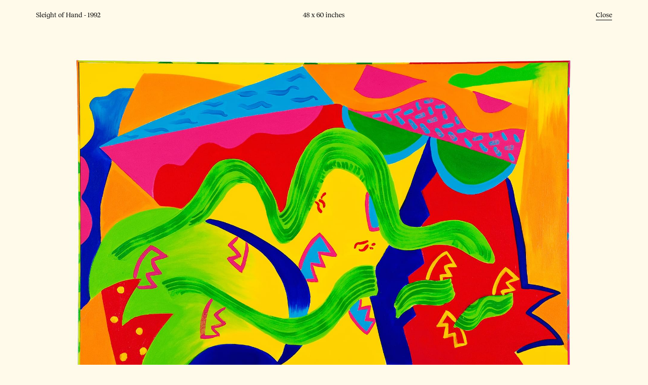

--- FILE ---
content_type: text/html; charset=utf-8
request_url: https://cathyhalstead.com/painting/sleight-of-hand
body_size: 4136
content:
<!DOCTYPE html>
<html class="no-js" lang="en">
  <head>
    <meta charset="utf-8">
    <meta name="viewport" content="width=device-width, initial-scale=1">
    <meta http-equiv="X-UA-Compatible" content="IE=edge">
    <meta name="format-detection" content="telephone=no">

    
    <script>(function(C){C.remove('no-js');C.add('js');C.add('moonwalk')})(document.documentElement.classList)</script>
    <style>html.js body.unloaded{opacity:0}html.moonwalk [data-moonwalk-children]>*{opacity:0}html.moonwalk [data-moonwalk],html.moonwalk [data-moonwalk-section],html.moonwalk [data-moonwalk-run],[b-section]{opacity:0}[data-app-ready=true] [b-section]{opacity:1;transition:opacity .5s ease}.fader{background-color:#fff;position:fixed;top:0;left:0;right:0;bottom:0;z-index:9998;display:none}
</style>

    
    <meta name="description" content="Cathy is an abstract painter. She has painted since she was a child. She paints both microscopic and galactic forms. Cathy is fascinated with the repetition of patterns at every scale, and with the invisible extremes which shape our lives. The energies of tropical colors structure her vision. ">
    <meta name="image" content="https://cathyhalstead.com/media/images/sites/identity/image/xlarge/2m6dt1k5k11.jpg">
    <meta property="og:description" content="Cathy is an abstract painter. She has painted since she was a child. She paints both microscopic and galactic forms. Cathy is fascinated with the repetition of patterns at every scale, and with the invisible extremes which shape our lives. The energies of tropical colors structure her vision. ">
    <meta property="og:image" content="https://cathyhalstead.com/media/images/sites/identity/image/xlarge/2m6dt1k5k11.jpg">
    <meta property="og:image:height" content="630">
    <meta property="og:image:type" content="image/jpeg">
    <meta property="og:image:width" content="1200">
    <meta property="og:site_name" content="Cathy Halstead">
    <meta property="og:title" content="Cathy Halstead">
    <meta property="og:type" content="website">
    <meta property="og:url" content="https://cathyhalstead.com/painting/sleight-of-hand">
    <meta name="title" content="Cathy Halstead">
    
    <style></style>

    <link rel="shortcut icon" href="/ico/favicon.svg">

    <title>Cathy Halstead</title>

        <link phx-track-static rel="stylesheet" href="/assets/index-29ac0d35-6f8ad708e4f2c7fb0ed931db9b290e2b.css?vsn=d">
<script type="module" crossorigin defer phx-track-static src="/assets/main-c5f99fbe-acedb3cc073fe6d25e7be8887bf0a6b8.js?vsn=d"></script>
    
<script type="application/ld+json">
  {"@context":"http://schema.org","@id":"https://cathyhalstead.com/#identity","@type":"Organization","address":{"@type":"PostalAddress"},"alternateName":"Cathy Halstead","description":"Cathy is an abstract painter. She has painted since she was a child. She paints both microscopic and galactic forms. Cathy is fascinated with the repetition of patterns at every scale, and with the invisible extremes which shape our lives. The energies of tropical colors structure her vision. ","email":"info@cathyhalstead.com","image":{"@type":"ImageObject","height":630,"url":"https://cathyhalstead.com/media/images/sites/identity/image/xlarge/2m6dt1k5k11.jpg","width":1200},"name":"Cathy Halstead"}
</script>

    
  </head>
  <body id="top" class="unloaded" data-script="painting" data-vsn="1.0.4">
  
  

    <div class="backdrop"></div>
<!-- :nav - - - - - - - - - - - - - - - - - - - - - - - - - - - - - - - - -  -->
    <header data-nav>
  <nav id="menu" aria-label="Menu" role="navigation">
    <div class="mobile-bg"></div>
    <figure class="brand">
      <a href="/">
        <h1 class="sr-only">Cathy Halstead</h1>
        <svg viewBox="0 0 346 27" xmlns="http://www.w3.org/2000/svg" xmlns:xlink="http://www.w3.org/1999/xlink"><defs><path id="a" d="M0 .944h20.736V26H0z"></path><path id="c" d="M.033.945h17.424V26H.033z"></path></defs><g fill="none" fill-rule="evenodd"><g transform="translate(0 .056)"><mask id="b" fill="#fff"><use xlink:href="#a"></use></mask><path d="m19.908 18.836.828.324C19.764 22.112 16.92 26 11.448 26 4.644 26 .037 20.924 0 14.048 0 6.488 4.716.944 11.844.944c5.076 0 8.064 2.376 8.856 5.076l-3.384 1.836c-.792-3.06-2.772-5.472-5.868-5.472-4.896 0-7.812 3.888-7.776 10.656 0 6.228 3.78 10.332 8.784 10.332 3.708 0 6.552-2.16 7.452-4.536" fill="#1D1D1B" mask="url(#b)"></path></g><path d="m38.666 16.696-4.68-11.34-4.68 11.34h9.36Zm8.892 8.028v.828h-9.864v-.828c3.42-.252 3.744-1.26 2.916-3.276l-1.404-3.384h-10.44l-1.368 3.276c-.936 2.232-.684 3.168 2.772 3.384v.828h-7.92v-.828c1.512-.216 2.34-.54 2.952-2.016l8.964-21.6h1.62l9 21.78c.54 1.224 1.116 1.62 2.772 1.836ZM68.332 7.12h-.828c-.937-3.132-1.62-4.284-4.357-4.284h-3.852v19.188c0 1.979.936 2.556 3.204 2.7v.828h-9.756v-.828c2.268-.144 3.204-.721 3.204-2.7V2.836h-3.816c-2.772 0-3.455 1.152-4.39 4.284h-.828l.359-5.616h20.7l.36 5.616ZM95.766 5.104v16.92c0 1.98.936 2.556 3.24 2.7v.827h-9.792v-.828c2.268-.143 3.204-.72 3.204-2.7v-8.135H79.962v8.135c0 1.98.936 2.557 3.24 2.7v.828h-9.791v-.828c2.304-.143 3.24-.72 3.24-2.7V5.104c0-2.124-.936-2.664-3.24-2.772v-.828h9.791v.828c-2.304.108-3.24.648-3.24 2.772v7.452h12.456V5.104c0-2.124-.936-2.664-3.204-2.772v-.828h9.792v.828c-2.304.108-3.24.648-3.24 2.772M125.793 2.332c-1.188 0-1.512.468-2.124 1.476l-7.272 12.096v6.12c0 1.98 1.008 2.627 3.204 2.7v.827h-9.755v-.828c2.231-.072 3.203-.72 3.203-2.699v-6.048l-7.127-12.204c-.54-.972-.973-1.404-2.196-1.44v-.828h9.107v.828c-3.203.036-3.708.9-2.483 2.988l5.291 9.18 5.4-9.18c1.188-2.016.864-2.952-2.448-2.988v-.828h7.2v.828ZM162.913 5.104v16.92c0 1.98.936 2.556 3.24 2.7v.827h-9.792v-.828c2.268-.143 3.204-.72 3.204-2.7v-8.135h-12.456v8.135c0 1.98.936 2.557 3.24 2.7v.828h-9.791v-.828c2.304-.143 3.24-.72 3.24-2.7V5.104c0-2.124-.936-2.664-3.24-2.772v-.828h9.79v.828c-2.303.108-3.24.648-3.24 2.772v7.452h12.457V5.104c0-2.124-.936-2.664-3.204-2.772v-.828h9.792v.828c-2.304.108-3.24.648-3.24 2.772M186.424 16.696l-4.68-11.34-4.68 11.34h9.36Zm8.892 8.028v.828h-9.864v-.828c3.42-.252 3.744-1.26 2.916-3.276l-1.404-3.384h-10.44l-1.368 3.276c-.935 2.232-.684 3.168 2.772 3.384v.828h-7.92v-.828c1.513-.216 2.34-.54 2.952-2.016l8.964-21.6h1.62l9 21.78c.54 1.224 1.116 1.62 2.772 1.836ZM217.35 25.552h-18.178v-.828c2.303-.144 3.239-.72 3.239-2.7V5.104c0-2.123-.936-2.664-3.24-2.771v-.828h9.792v.828c-2.304.107-3.24.648-3.24 2.772v17.063c0 1.872 1.584 2.052 3.708 2.052h2.772c2.772 0 3.456-1.224 4.68-4.284h.828l-.36 5.616Z" fill="#1D1D1B"></path><g transform="translate(222 .056)"><mask id="d" fill="#fff"><use xlink:href="#c"></use></mask><path d="M9.284 24.56c3.24 0 5.005-1.98 5.005-4.5 0-6.695-13.248-4.5-13.248-12.743 0-3.673 2.7-6.373 7.848-6.373 3.6 0 6.623 1.513 7.956 3.42l-2.952 2.989c-1.369-3.456-2.953-4.968-5.437-4.968-2.843 0-4.535 1.584-4.535 3.78 0 6.336 13.535 4.644 13.535 12.672 0 4.319-3.636 7.163-8.28 7.163-3.744 0-6.984-1.297-9.143-3.637l2.988-3.24c1.404 3.564 3.564 5.436 6.263 5.436" fill="#1D1D1B" mask="url(#d)"></path></g><path d="M265.055 7.12h-.828c-.936-3.132-1.62-4.284-4.356-4.284h-3.852v19.188c0 1.979.936 2.556 3.204 2.7v.828h-9.756v-.828c2.269-.144 3.204-.721 3.204-2.7V2.836h-3.816c-2.772 0-3.456 1.152-4.392 4.284h-.828l.36-5.616h20.7l.36 5.616ZM289.034 19.936l-.36 5.616h-19.26v-.828c2.305-.144 3.24-.72 3.24-2.7V5.104c0-2.124-.935-2.664-3.24-2.772v-.828h18.935l.397 5.616h-.828c-.973-3.132-1.656-4.284-4.392-4.284h-7.56v9.72h4.608c1.943 0 2.555-1.008 2.663-3.276h.828v7.884h-.827c-.108-2.268-.72-3.276-2.663-3.276h-4.608v8.28c0 1.872 1.619 2.052 3.707 2.052h4.175c2.737 0 3.42-1.224 4.356-4.284h.829ZM309.267 16.696l-4.68-11.34-4.68 11.34h9.36Zm8.892 8.028v.828h-9.864v-.828c3.42-.252 3.744-1.26 2.916-3.276l-1.404-3.384h-10.439L298 21.34c-.935 2.232-.684 3.168 2.772 3.384v.828h-7.919v-.828c1.511-.216 2.34-.54 2.952-2.016l8.963-21.6h1.62l9 21.78c.54 1.224 1.116 1.62 2.772 1.836ZM341.598 13.528c0-5.436-3.383-10.692-9.9-10.692h-3.131v19.332c0 1.692 1.079 2.052 4.283 2.052 5.365 0 8.748-3.744 8.748-10.692m3.636-.828c0 8.28-6.191 12.852-12.384 12.852h-10.835v-.828c2.304-.144 3.239-.72 3.239-2.7V5.104c0-2.123-.935-2.664-3.24-2.771v-.828h10.297c9.143 0 12.923 5.219 12.923 11.195" fill="#1D1D1B"></path></g></svg>
      </a>
    </figure>

    <section class="main">
      <ul>
        <li>
          <a class="" href="/">
Paintings
          </a>
        </li><li>
          <a class="" href="/biography">
Biography
          </a>
        </li>
      </ul>
    </section>

    <figure class="menu-button">
      <noscript>
        <a href="#menu" class="no-js-menu hamburger hamburger--spin">
          <span class="sr-only">Menu</span>
          <span class="hamburger-box">
            <span class="hamburger-inner"></span>
          </span>
        </a>
        <a href="#top" class="no-js-menu-close hamburger hamburger--spin is-active">
          <span class="sr-only">Menu</span>
          <span class="hamburger-box">
            <span class="hamburger-inner"></span>
          </span>
        </a>
      </noscript>
      <a href="#menu" class="hamburger noanim" aria-label="Menu" aria-controls="nav">
        <i></i>
        <i></i>
        <i></i>
      </a>
    </figure>
  </nav>
</header>
<!-- /nav - - - - - - - - - - - - - - - - - - - - - - - - - - - - - - - - -  -->
<!-- :content - - - - - - - - - - - - - - - - - - - - - - - - - - - - - - -  -->
<main>
  <div class="painting-detail" data-moonwalk-section>
    <div class="header">
      <div class="title" data-moonwalk>
Sleight of Hand - 1992
      </div>
      <div class="dimensions hide-sm" data-moonwalk>
48 x 60 inches
      </div>
      <div class="close" data-moonwalk>
        <a href="/" class="noanim" data-close>Close</a>
      </div>
    </div>
    <div class="painting-content without-details">
      <div class="main" data-main>
        
  <figure data-moonwalk data-orientation="landscape" data-placeholder="dominant_color">
  <picture data-ll-srcset data-orientation="landscape" style="background-color: #fbd504">
    
    <source data-srcset="/media/images/paintings/main_image/small/3od1dl1262f.jpg 700w, /media/images/paintings/main_image/medium/3od1dl1262f.jpg 1100w, /media/images/paintings/main_image/large/3od1dl1262f.jpg 1700w, /media/images/paintings/main_image/xlarge/3od1dl1262f.jpg 2100w" type="image/jpeg">
    <img alt="" data-ll-placeholder data-ll-srcset-image data-src="data:image/svg+xml;charset=utf-8,%3Csvg%20xmlns%3D%27http%3A%2F%2Fwww.w3.org%2F2000%2Fsvg%27%20width%3D%272800%27%20height%3D%272249%27%20style%3D%27background%3Argba%280%2C0%2C0%2C0%29%27%2F%3E" data-srcset="/media/images/paintings/main_image/small/3od1dl1262f.jpg 700w, /media/images/paintings/main_image/medium/3od1dl1262f.jpg 1100w, /media/images/paintings/main_image/large/3od1dl1262f.jpg 1700w, /media/images/paintings/main_image/xlarge/3od1dl1262f.jpg 2100w" height="2249" src="data:image/svg+xml;charset=utf-8,%3Csvg%20xmlns%3D%27http%3A%2F%2Fwww.w3.org%2F2000%2Fsvg%27%20width%3D%272800%27%20height%3D%272249%27%20style%3D%27background%3Argba%280%2C0%2C0%2C0%29%27%2F%3E" width="2800">
    <noscript>
  <img src="/media/images/paintings/main_image/small/3od1dl1262f.jpg">
</noscript>
  </picture>
  
</figure>

      </div>
      
    </div>
    
    <div class="bottom">
      <div class="dimensions hide-lg" data-moonwalk>
48 x 60 inches
      </div>
      <div class="prev-next" data-moonwalk>

          <a href="/painting/river-in-the-sky" class="noanim" data-navigate data-painting-id="18">
            Previous
          </a>


          <a href="/painting/liquid-evening" class="noanim" data-navigate data-painting-id="20">
            Next
          </a>

      </div>
    </div>
  </div>
</main>
<!-- /content - - - - - - - - - - - - - - - - - - - - - - - - - - - - - - -  -->
<!-- :footer - - - - - - - - - - - - - - - - - - - - - - - - - - - - - - -  -->
    
<!-- /footer - - - - - - - - - - - - - - - - - - - - - - - - - - - - - - -  -->
    <div id="overlay"></div>
    <script nomodule>!function(){var e=document,t=e.createElement("script");if(!("noModule" in t)&&"onbeforeload" in t){var n=!1;e.addEventListener("beforeload",(function(e){if(e.target===t)n=!0;else if(!e.target.hasAttribute("nomodule")||!n)return;e.preventDefault()}),!0),t.type="module",t.src=".",e.head.appendChild(t),t.remove()}}();</script><script nomodule phx-track-static id="vite-legacy-entry" data-src="/assets/main-legacy-beb5a66a-498ddcf31fb9028dc7fdf52f68f17578.js?vsn=d">System.import(document.getElementById('vite-legacy-entry').getAttribute('data-src'))</script>
    <!-- // vsn 1.0.4 -->
  
</body>
</html>

--- FILE ---
content_type: text/css
request_url: https://cathyhalstead.com/assets/index-29ac0d35-6f8ad708e4f2c7fb0ed931db9b290e2b.css?vsn=d
body_size: 6335
content:
/*! normalize.css v8.0.1 | MIT License | github.com/necolas/normalize.css */html{line-height:1.15;-webkit-text-size-adjust:100%}body{margin:0}main{display:block}h1{font-size:2em;margin:.67em 0}hr{box-sizing:content-box;height:0;overflow:visible}pre{font-family:monospace,monospace;font-size:1em}a{background-color:transparent}abbr[title]{border-bottom:none;text-decoration:underline;-webkit-text-decoration:underline dotted;text-decoration:underline dotted}b,strong{font-weight:bolder}code,kbd,samp{font-family:monospace,monospace;font-size:1em}small{font-size:80%}sub,sup{font-size:75%;line-height:0;position:relative;vertical-align:baseline}sub{bottom:-.25em}sup{top:-.5em}img{border-style:none}button,input,optgroup,select,textarea{font-family:inherit;font-size:100%;line-height:1.15;margin:0}button,input{overflow:visible}button,select{text-transform:none}button,[type=button],[type=reset],[type=submit]{-webkit-appearance:button}button::-moz-focus-inner,[type=button]::-moz-focus-inner,[type=reset]::-moz-focus-inner,[type=submit]::-moz-focus-inner{border-style:none;padding:0}button:-moz-focusring,[type=button]:-moz-focusring,[type=reset]:-moz-focusring,[type=submit]:-moz-focusring{outline:1px dotted ButtonText}fieldset{padding:.35em .75em .625em}legend{box-sizing:border-box;color:inherit;display:table;max-width:100%;padding:0;white-space:normal}progress{vertical-align:baseline}textarea{overflow:auto}[type=checkbox],[type=radio]{box-sizing:border-box;padding:0}[type=number]::-webkit-inner-spin-button,[type=number]::-webkit-outer-spin-button{height:auto}[type=search]{-webkit-appearance:textfield;outline-offset:-2px}[type=search]::-webkit-search-decoration{-webkit-appearance:none}::-webkit-file-upload-button{-webkit-appearance:button;font:inherit}details{display:block}summary{display:list-item}template{display:none}[hidden]{display:none}:root{--ec-zoom: 1;--font-base-px: 20px;--font-base-vw: 20px;--breakpoint-iphone: 0;--breakpoint-mobile: 480px;--breakpoint-ipad_portrait: 768px;--breakpoint-ipad_landscape: 1024px;--breakpoint-desktop_md: 1200px;--breakpoint-desktop_lg: 1440px;--breakpoint-desktop_xl: 1920px}html{box-sizing:border-box;font-family:sans-serif;font-size:20px;height:100%}html[data-loading]{cursor:wait}body{font-family:Reckless,-apple-system,BlinkMacSystemFont,Segoe UI,Roboto,Helvetica Neue,Arial,sans-serif;text-rendering:optimizeLegibility;-webkit-font-smoothing:antialiased;-moz-osx-font-smoothing:grayscale}*,*:before,*:after{box-sizing:inherit}blockquote,dl,dd,h1,h2,h3,h4,h5,h6,figure,p,pre{margin:0}button{background:transparent;padding:0}button:focus{outline:1px dotted;outline:5px auto -webkit-focus-ring-color}fieldset{margin:0;padding:0}ol,ul{list-style:none;margin:0;padding:0}textarea{resize:vertical}input::-moz-placeholder,textarea::-moz-placeholder{color:inherit;opacity:.5}input::placeholder,textarea::placeholder{color:inherit;opacity:.5}button,[role=button]{cursor:pointer}table{border-collapse:collapse}h1,h2,h3,h4,h5,h6{font-size:inherit;font-weight:inherit}a{color:inherit;text-decoration:inherit}a:not([class]){-webkit-text-decoration-skip:ink;text-decoration-skip-ink:auto}button,input,optgroup,select,textarea{padding:0;line-height:inherit;color:inherit}pre,code,kbd,samp{font-family:Menlo,Monaco,Consolas,Liberation Mono,Courier New,monospace}address{font-style:initial}svg,video,canvas,audio,iframe,embed,object{display:block;vertical-align:middle}img,video{max-width:100%;height:auto}.sr-only,.sr-only-focusable:not(:focus){position:absolute!important;width:1px!important;height:1px!important;padding:0!important;margin:-1px!important;overflow:hidden!important;clip:rect(0,0,0,0)!important;white-space:nowrap!important;border:0!important}html.moonwalk [data-moonwalk],html.moonwalk [data-moonwalk-section],html.moonwalk [data-moonwalk-run]{opacity:0}html.moonwalk [data-moonwalk-section][data-moonwalk-section-ready]{opacity:1}html.prefers-reduced-motion *{animation-duration:1ms!important;animation-iteration-count:1!important;transition-duration:1ms!important}html.prefers-reduced-motion [data-moonwalk]{visibility:visible!important;opacity:1!important}img[data-src],img[data-srcset]{min-height:1px;min-width:1px}.dbg-breakpoints{position:fixed;height:25px;bottom:4px;left:4px;font-family:monospace;font-size:11px;z-index:99;display:block;text-transform:uppercase;color:#000;background-color:#fff;font-style:normal;padding:4px 5px;border-radius:6px;font-family:Fira Code,Menlo,Monaco,monospace;font-size:9px}.dbg-breakpoints .breakpoint,.dbg-breakpoints .user-agent{float:left}.dbg-breakpoints .user-agent{line-height:20px;padding-left:3px;padding-right:4px}.dbg-breakpoints .user-agent span{color:#00008b;cursor:pointer}.dbg-breakpoints .breakpoint:after{line-height:20px;padding-left:3px;padding-right:4px}.dbg-breakpoints .brand{height:20px;width:20px;float:left}.dbg-grid{display:none;-webkit-user-select:none;-moz-user-select:none;user-select:none;pointer-events:none;width:100%;position:fixed;z-index:9999;top:0;left:0;right:0;height:100%;grid-template-rows:1fr}.dbg-grid.visible{display:grid}.dbg-grid>*{-webkit-user-select:none;-moz-user-select:none;user-select:none}.dbg-grid b{width:auto;position:relative;height:100%;content:" ";background-color:rgba(0,149,255,.2)}img{display:inline-block;border:0;vertical-align:middle;height:auto;max-width:100%;min-width:100%}picture{display:block}[data-outline=false] a,[data-outline=false] button,[data-outline=false] input,[data-outline=false] label,[data-outline=false] option,[data-outline=false] select,[data-outline=false] video,[data-outline=false] textarea{outline:none!important}[data-outline=false] button:not(:focus){outline:0}[data-outline=true] *:focus{visibility:visible;display:block;opacity:1}.no-js picture img{display:none}.no-js picture noscript img{display:block!important}span[class^=arrow-]{transition:all .15s ease;display:inline-block;-webkit-backface-visibility:hidden;backface-visibility:hidden}a:hover span.arrow-r{transform:translate(5px);-webkit-backface-visibility:hidden;backface-visibility:hidden}a:hover span.arrow-l{transform:translate(-5px);-webkit-backface-visibility:hidden;backface-visibility:hidden}a:hover span.arrow-u{transform:translateY(-5px);-webkit-backface-visibility:hidden;backface-visibility:hidden}a:hover span.arrow-d{transform:translateY(5px);-webkit-backface-visibility:hidden;backface-visibility:hidden}a:hover span.arrow-ne{transform:translateY(-5px) translate(5px);-webkit-backface-visibility:hidden;backface-visibility:hidden}@font-face{font-family:Reckless;font-display:fallback;src:url(/fonts/Reckless-Regular.woff2?vsn=d) format("woff2");font-weight:400;font-style:normal}.no-js .cookie-container{display:block!important}.cookie-container{color:var(--brando-color-dark);display:none;position:fixed;bottom:0;left:0;z-index:9997;margin-bottom:0!important;max-width:100%!important;border-top:1px solid #2b2b2b;background-color:#f9f7f4}.cookie-container .cookie-law{display:flex;justify-content:space-between;align-items:center}.cookie-container .cookie-law-text{width:100%}.cookie-container .cookie-law-text p{font-size:15px}.cookie-container .cookie-law-buttons{flex-shrink:0;text-align:right}.cookie-container .cookie-law-buttons a{color:var(--brando-color-dark)}.cookie-container .cookie-law-buttons button{color:var(--brando-color-dark);padding:3px 25px 4px;border-radius:10px;border:1px solid var(--brando-color-dark);background-color:transparent}.cookie-container .cookie-law-buttons button:hover{color:var(--brando-color-dark);color:#f9f7f4}main{overflow-x:hidden}[data-script=biography]{background-color:#ffeeb8}[b-tpl=biography] .bottom .images{align-items:flex-end}[b-tpl=biography] .inner .text h2{text-align:center}[b-tpl=biography] .inner .text p{margin-bottom:0;text-indent:1.75em;line-height:1.38}[b-tpl=biography] .inner .text p:first-of-type{text-indent:0}.paintings .painting{max-width:100%}.paintings .painting[data-painting-id="51"]{margin-left:auto!important}[data-script=painting] header[data-nav]{display:none}.painting-detail .header{justify-content:space-between}.painting-detail .header .dimensions{text-align:center}.painting-detail .header .close{text-align:right}.painting-detail .header .close a{border-bottom:1px solid #000;padding-bottom:2px;transition:border-bottom-color .35s ease}.painting-detail .header .close a:hover{border-bottom:1px solid transparent}.painting-detail .painting-content.with-details .details{justify-content:flex-start}.painting-detail .painting-content.with-details .details .detail{-webkit-user-select:none;-moz-user-select:none;user-select:none;cursor:pointer}.painting-detail .painting-content.with-details .details .detail>*{user-drag:none;-webkit-user-select:none;-moz-user-select:none;user-select:none}.painting-detail .poem [b-tpl=poem] .inner .left h2{text-transform:uppercase}.painting-detail .poem [b-tpl=poem] .inner .right p{line-height:1.4444}.painting-detail .bottom .prev-next{display:flex;justify-content:center}.painting-detail .bottom .prev-next a{border-bottom:1px solid #000;padding-bottom:2px;transition:border-bottom-color .35s ease}.painting-detail .bottom .prev-next a:hover{border-bottom:1px solid transparent}footer .inner>*:nth-of-type(1) a{border-bottom:1px solid #000;padding-bottom:2px;transition:border-bottom-color .35s ease}footer .inner>*:nth-of-type(1) a:hover{border-bottom:1px solid transparent}footer .inner>*:nth-of-type(2){text-align:center}footer .inner>*:nth-of-type(2) a{border-bottom:1px solid transparent;padding-bottom:2px;transition:border-bottom-color .35s ease}footer .inner>*:nth-of-type(2) a:hover{border-bottom:1px solid #000}footer .inner>*:nth-of-type(3){text-align:right}footer .inner>*:nth-of-type(3) a{border-bottom:1px solid #000;padding-bottom:2px;transition:border-bottom-color .35s ease}footer .inner>*:nth-of-type(3) a:hover{border-bottom:1px solid transparent}#overlay{display:none;position:fixed;top:0;left:0;height:100%;width:100%;z-index:99;overflow-x:hidden;overflow-y:auto;background-color:#fffaea}header[data-nav]{position:fixed;background-color:transparent;width:100%;-webkit-backface-visibility:hidden;backface-visibility:hidden;transition:padding-top .25s ease,padding-bottom .25s ease;z-index:4}header[data-nav][data-header-small]{transition:padding-top .25s ease,padding-bottom .25s ease}header[data-nav] nav{height:auto;position:relative;display:flex;justify-content:space-between;align-items:center}header[data-nav] nav .mobile-bg{color:var(--brando-color-dark);z-index:3;position:fixed;top:0;left:0;width:100%;height:100vh;transform:translate(100%);display:none;-webkit-user-select:none;-moz-user-select:none;user-select:none;pointer-events:none}header[data-nav] nav figure.brand{z-index:5;display:flex;pointer-events:none}header[data-nav] nav figure.brand a{pointer-events:all}header[data-nav] nav figure.menu-button{display:none}header[data-nav] nav section{width:100%}header[data-nav] nav section ul{list-style:none;display:flex;margin:0;padding:0;width:100%;justify-content:space-between}header[data-nav] nav section ul>li a{text-transform:uppercase;font-weight:400;color:#000;letter-spacing:.5px;padding-bottom:3px;border-bottom:1px solid transparent;transition:border-bottom .35s ease}header[data-nav] nav section ul>li a.active,header[data-nav] nav section ul>li a:hover{border-bottom:1px solid #000}.open-menu .hamburger.is-active i{background-color:#fff!important}.open-menu .brand svg path{fill:#fff!important}img[data-src],img[data-srcset]{min-height:1px;min-width:100%}.no-js body.unloaded{opacity:1}.no-js body.unloaded header{opacity:1}.no-js body.unloaded .navbar{transform:none}html,body{min-height:100%}svg:not(:root){overflow:hidden}a.plain{color:inherit;border:none;text-decoration:none}a.plain:hover{border:none;text-decoration:none}.no-js body.unloaded [data-moonwalk],.no-js body.unloaded [data-moonwalk-section],.no-js body.unloaded [data-moonwalk-run]{opacity:1}html.moonwalk [data-moonwalk=""]{transform:translateY(0);opacity:0}html.moonwalk [data-moonwalk=""].moonwalked{transform:translateY(0);opacity:1;visibility:visible;transition:transform .45s cubic-bezier(.39,.575,.565,1),opacity .45s cubic-bezier(.47,0,.745,.715);transition-delay:.02s}html.moonwalk [data-moonwalk=panner]{transform:translate(0);transition:transform .45s cubic-bezier(.39,.575,.565,1),opacity .45s cubic-bezier(.47,0,.745,.715);opacity:0}html.moonwalk [data-moonwalk=panner].moonwalked{transform:translate(0);opacity:1;visibility:visible}body{text-rendering:optimizeLegibility;-webkit-font-smoothing:antialiased;-moz-osx-font-smoothing:grayscale;color:#000;background-color:#fffaea}p:last-of-type{margin-bottom:0!important}p>a{border-bottom:1px solid #000000;transition:border-color .25s ease-out,color .25s ease-out;padding-bottom:3px;color:#000}p>a:hover{border-bottom:1px solid #000000;text-decoration:none;color:#000}p>ul>li{font-size:inherit}.video-wrapper.video-embed{padding-bottom:calc(var(--aspect-ratio, .5625) * 100%)}.video-wrapper.video-embed video{top:0;width:100%;position:absolute;z-index:1}.video-wrapper.video-embed iframe{top:0;height:100%;width:100%;position:absolute;z-index:3}.video-wrapper video{width:100%}[data-smart-video]{position:relative;opacity:0;visibility:hidden}[data-smart-video] [data-cover]{position:absolute;top:0;left:0;z-index:2;height:100%;width:100%}[data-smart-video] [data-cover] figure{height:100%;width:100%}[data-smart-video] [data-cover] figure picture{height:100%;width:100%}[data-smart-video] [data-cover] figure picture img{height:100%;width:100%;-o-object-fit:cover;object-fit:cover}[data-smart-video] video{width:100%;z-index:3}.no-js [data-smart-video]{opacity:1!important;visibility:visible!important}[data-ll-srcset]{opacity:0;transition:opacity .35s ease-in}[data-ll-srcset][data-ll-srcset-initialized]{opacity:1}[data-ll-srcset] img{opacity:0;will-change:opacity}[data-ll-srcset] img[data-ll-loaded]{transition:opacity .35s ease-in;opacity:1}.blink{animation:blink-animation 2.7s steps(200,start) infinite}@keyframes blink-animation{0%{opacity:0}to{opacity:0}50%{opacity:.8}}.ft{display:inline-block;white-space:nowrap}.c{align-self:center}@media (min-width: 0){.dbg-grid{padding-left:5.556vw;padding-right:5.556vw;max-width:100%;margin-left:auto;margin-right:auto;width:100%}.dbg-grid{grid-column-gap:2.431vw}#cookies{padding-top:NaNvw}.cookie-container{padding-top:NaNvw;padding-bottom:NaNvw}[b-tpl]{padding-top:14vw}[b-tpl=biography]{padding-left:5.556vw;padding-right:5.556vw;max-width:100%;margin-left:auto;margin-right:auto;width:100%}[b-tpl=biography] .bottom{padding-top:14vw}[b-tpl=biography] .inner figcaption{margin-top:15px}.paintings,.painting-detail{padding-left:5.556vw;padding-right:5.556vw;max-width:100%;margin-left:auto;margin-right:auto;width:100%}.painting-detail .bottom .prev-next{gap:2vw}footer{padding-left:5.556vw;padding-right:5.556vw;max-width:100%;margin-left:auto;margin-right:auto;width:100%}header[data-nav] nav{padding-left:5.556vw;padding-right:5.556vw;max-width:100%;margin-left:auto;margin-right:auto;width:100%}p{margin-bottom:24px}.cookie-container .cookie-law-buttons a{font-size:14px}.cookie-container .cookie-law-buttons button{font-size:16px}[b-tpl=biography] .inner figcaption p{font-size:15px}[b-tpl=biography] .inner .text h2{font-size:40px}.painting-detail .header{font-size:15px}body,p{font-size:16px}footer .inner>*{position:relative;flex-grow:0;flex-shrink:0;flex-basis:calc(33.333333% - 1.620667vw);max-width:calc(33.333333% - 1.622667vw)}}@media (min-width: 0) and (max-width: 479px){.cookie-container .cookie-law-text p{margin-bottom:3px}[b-tpl=biography]{padding-top:150px}[b-tpl=biography] .bottom .images .picture-wrapper:first-of-type{margin-bottom:35px}[b-tpl=biography] .inner .left{margin-bottom:80px}[b-tpl=biography] .inner .right .picture-wrapper{margin-top:80px}[b-tpl=biography] .inner .text h2{margin-bottom:50px}[b-tpl=biography] .inner .text h2{padding-left:calc(16.666667% - 2.025833vw);padding-right:calc(16.666667% - 2.025833vw)}.paintings{padding-top:175px}.paintings{row-gap:40px}.painting-detail{min-height:80vh}.painting-detail .header>*{margin-left:2.431vw}.painting-detail .header{padding-top:25px}.painting-detail .header{margin-bottom:30px}.painting-detail .painting-content.with-details .details .detail{margin-top:10px}.painting-detail .poem [b-tpl=poem] .inner{padding-bottom:50px}.painting-detail .poem [b-tpl=poem] .inner .left{margin-bottom:50px}.painting-detail .poem [b-tpl=poem] .inner .left h2{margin-bottom:8px}.painting-detail .bottom{padding-top:50px}.painting-detail .bottom{padding-bottom:50px}footer{margin-top:80px}footer{padding-bottom:60px}footer .inner>*{margin-left:2.431vw}header[data-nav]{padding-top:30px}header[data-nav][data-header-small]{padding-top:2.5vw}header[data-nav] nav figure.brand{width:100%}header[data-nav] nav figure.brand a{width:100%}header[data-nav] nav figure.brand svg{width:100%}header[data-nav] nav section.main{padding-top:25px}.painting-detail .poem [b-tpl=poem] .inner .left h2{font-size:30px}.painting-detail .poem [b-tpl=poem] .inner .left h3,.painting-detail .bottom{font-size:15px}footer{font-size:15px}header[data-nav] nav section ul>li a{font-size:20px}.painting-detail .header .dimensions,.painting-detail .header .title,.painting-detail .header .close{position:relative;flex-grow:0;flex-shrink:0;flex-basis:calc(33.333333% - 1.620667vw);max-width:calc(33.333333% - 1.622667vw)}.painting-detail .painting-content.with-details .main,.painting-detail .painting-content.with-details .details{position:relative;flex-grow:0;flex-shrink:0;flex-basis:100%;max-width:100%}.painting-detail .painting-content.with-details .details .detail{position:relative;flex-grow:0;flex-shrink:0;flex-basis:calc(50% - 1.2155vw);max-width:calc(50% - 1.2175vw)}:root{--container-padding: 5.556vw}.dbg-breakpoints .breakpoint:after{content:"iphone"}.dbg-grid{grid-template-columns:repeat(6,1fr)}}@media (min-width: 0) and (max-width: 767px){.cookie-container .cookie-law{flex-direction:column}.cookie-container .cookie-law-buttons{display:flex;align-items:center;width:100%;margin-top:15px;justify-content:space-between}ul li{list-style-position:inside}}@media (min-width: 0) and (max-width: 1023px){.paintings{display:flex;flex-direction:column;flex-wrap:wrap}.painting-detail .header{display:flex;flex-wrap:nowrap}.painting-detail .header>*:nth-child(3n+1){margin-left:0}.painting-detail .painting-content.with-details .details{display:flex;flex-direction:row;flex-wrap:wrap}.painting-detail .bottom{display:flex;flex-direction:row;flex-wrap:nowrap}.painting-detail .bottom{justify-content:space-between}footer .inner{display:flex;flex-wrap:nowrap}footer .inner>*:nth-child(3n+1){margin-left:0}footer .inner{align-items:flex-end}.hide-sm{display:none}header[data-nav] nav{flex-direction:column}}@media (min-width: 480px){.dbg-grid{padding-left:5.556vw;padding-right:5.556vw;max-width:600px;margin-left:auto;margin-right:auto;width:100%}.dbg-grid{grid-column-gap:2.431vw}#cookies{padding-top:NaNvw}.cookie-container{padding-top:NaNvw;padding-bottom:NaNvw}[b-tpl]{padding-top:12vw}[b-tpl=biography]{padding-left:5.556vw;padding-right:5.556vw;max-width:600px;margin-left:auto;margin-right:auto;width:100%}[b-tpl=biography] .bottom{padding-top:12vw}[b-tpl=biography] .inner figcaption{margin-top:15px}.paintings,.painting-detail{padding-left:5.556vw;padding-right:5.556vw;max-width:600px;margin-left:auto;margin-right:auto;width:100%}.painting-detail .bottom .prev-next{gap:2vw}footer{padding-left:5.556vw;padding-right:5.556vw;max-width:600px;margin-left:auto;margin-right:auto;width:100%}header[data-nav] nav{padding-left:5.556vw;padding-right:5.556vw;max-width:600px;margin-left:auto;margin-right:auto;width:100%}p{margin-bottom:27px}.cookie-container .cookie-law-buttons a{font-size:14px}.cookie-container .cookie-law-buttons button{font-size:16px}[b-tpl=biography] .inner figcaption p{font-size:15px}[b-tpl=biography] .inner .text h2{font-size:40px}.painting-detail .header{font-size:15px}body,p{font-size:18px}footer .inner>*{position:relative;flex-grow:0;flex-shrink:0;flex-basis:calc(33.333333% - 1.620667vw);max-width:calc(33.333333% - 1.622667vw)}}@media (min-width: 480px) and (max-width: 767px){.cookie-container .cookie-law-text p{margin-bottom:3px}[b-tpl=biography]{padding-top:150px}[b-tpl=biography] .bottom .images .picture-wrapper:first-of-type{margin-bottom:35px}[b-tpl=biography] .inner .left{margin-bottom:80px}[b-tpl=biography] .inner .right .picture-wrapper{margin-top:80px}[b-tpl=biography] .inner .text h2{margin-bottom:50px}[b-tpl=biography] .inner .text h2{padding-left:calc(16.666667% - 2.025833vw);padding-right:calc(16.666667% - 2.025833vw)}.paintings{padding-top:175px}.paintings{row-gap:40px}.painting-detail{min-height:80vh}.painting-detail .header>*{margin-left:2.431vw}.painting-detail .header{padding-top:25px}.painting-detail .header{margin-bottom:30px}.painting-detail .painting-content.with-details .details .detail{margin-top:10px}.painting-detail .poem [b-tpl=poem] .inner{padding-bottom:50px}.painting-detail .poem [b-tpl=poem] .inner .left{margin-bottom:50px}.painting-detail .poem [b-tpl=poem] .inner .left h2{margin-bottom:8px}.painting-detail .bottom{padding-top:50px}.painting-detail .bottom{padding-bottom:50px}footer{margin-top:80px}footer{padding-bottom:60px}footer .inner>*{margin-left:2.431vw}header[data-nav]{padding-top:30px}header[data-nav][data-header-small]{padding-top:2.5vw}header[data-nav] nav figure.brand{width:100%}header[data-nav] nav figure.brand a{width:100%}header[data-nav] nav figure.brand svg{width:100%}header[data-nav] nav section.main{padding-top:25px}.painting-detail .poem [b-tpl=poem] .inner .left h2{font-size:30px}.painting-detail .poem [b-tpl=poem] .inner .left h3,.painting-detail .bottom{font-size:15px}footer{font-size:15px}header[data-nav] nav section ul>li a{font-size:20px}.painting-detail .header .dimensions,.painting-detail .header .title,.painting-detail .header .close{position:relative;flex-grow:0;flex-shrink:0;flex-basis:calc(33.333333% - 1.620667vw);max-width:calc(33.333333% - 1.622667vw)}.painting-detail .painting-content.with-details .main,.painting-detail .painting-content.with-details .details{position:relative;flex-grow:0;flex-shrink:0;flex-basis:100%;max-width:100%}.painting-detail .painting-content.with-details .details .detail{position:relative;flex-grow:0;flex-shrink:0;flex-basis:calc(50% - 1.2155vw);max-width:calc(50% - 1.2175vw)}:root{--container-padding: 5.556vw}.dbg-breakpoints .breakpoint:after{content:"mobile"}.dbg-grid{grid-template-columns:repeat(6,1fr)}}@media (min-width: 768px){.dbg-grid{padding-left:80px;padding-right:80px;max-width:800px;margin-left:auto;margin-right:auto;width:100%}.dbg-grid{grid-column-gap:2.431vw}#cookies{padding-top:NaNvw}.cookie-container{padding-top:NaNvw;padding-bottom:NaNvw}[b-tpl]{padding-top:8vw}[b-tpl=biography]{padding-left:80px;padding-right:80px;max-width:800px;margin-left:auto;margin-right:auto;width:100%}[b-tpl=biography] .bottom{padding-top:8vw}[b-tpl=biography] .inner figcaption{margin-top:15px}.paintings,.painting-detail{padding-left:80px;padding-right:80px;max-width:800px;margin-left:auto;margin-right:auto;width:100%}.painting-detail .bottom .prev-next{gap:2vw}footer{padding-left:80px;padding-right:80px;max-width:800px;margin-left:auto;margin-right:auto;width:100%}header[data-nav] nav{padding-left:80px;padding-right:80px;max-width:800px;margin-left:auto;margin-right:auto;width:100%}p{margin-bottom:27px}.cookie-container .cookie-law-buttons a{font-size:14px}.cookie-container .cookie-law-buttons button{font-size:16px}[b-tpl=biography] .inner figcaption p{font-size:15px}[b-tpl=biography] .inner .text h2{font-size:40px}.painting-detail .header{font-size:15px}body,p{font-size:18px}footer .inner>*{position:relative;flex-grow:0;flex-shrink:0;flex-basis:calc(33.333333% - 1.620667vw);max-width:calc(33.333333% - 1.622667vw)}.cookie-container .cookie-law-buttons button{padding-top:5px;margin-right:15px}}@media (min-width: 768px) and (max-width: 1023px){.cookie-container .cookie-law-text p{margin-bottom:3px}[b-tpl=biography]{padding-top:170px}[b-tpl=biography] .bottom .images .picture-wrapper:first-of-type{margin-bottom:35px}[b-tpl=biography] .inner .left{margin-bottom:80px}[b-tpl=biography] .inner .right .picture-wrapper{margin-top:80px}[b-tpl=biography] .inner .text h2{margin-bottom:50px}[b-tpl=biography] .inner .text h2{padding-left:calc(16.666667% - 2.025833vw);padding-right:calc(16.666667% - 2.025833vw)}.paintings{padding-top:175px}.paintings{row-gap:40px}.painting-detail{min-height:80vh}.painting-detail .header>*{margin-left:2.431vw}.painting-detail .header{padding-top:25px}.painting-detail .header{margin-bottom:60px}.painting-detail .painting-content.with-details .details .detail{margin-top:10px}.painting-detail .poem [b-tpl=poem] .inner{padding-bottom:50px}.painting-detail .poem [b-tpl=poem] .inner .left{margin-bottom:50px}.painting-detail .poem [b-tpl=poem] .inner .left h2{margin-bottom:8px}.painting-detail .bottom{padding-top:50px}.painting-detail .bottom{padding-bottom:50px}footer{margin-top:80px}footer{padding-bottom:60px}footer .inner>*{margin-left:2.431vw}header[data-nav]{padding-top:30px}header[data-nav][data-header-small]{padding-top:2.5vw}header[data-nav] nav figure.brand{width:100%}header[data-nav] nav figure.brand a{width:100%}header[data-nav] nav figure.brand svg{width:100%}header[data-nav] nav section.main{padding-top:25px}.painting-detail .poem [b-tpl=poem] .inner .left h2{font-size:30px}.painting-detail .poem [b-tpl=poem] .inner .left h3,.painting-detail .bottom{font-size:15px}footer{font-size:15px}.painting-detail .header .dimensions,.painting-detail .header .title,.painting-detail .header .close{position:relative;flex-grow:0;flex-shrink:0;flex-basis:calc(33.333333% - 1.620667vw);max-width:calc(33.333333% - 1.622667vw)}.painting-detail .painting-content.with-details .main,.painting-detail .painting-content.with-details .details{position:relative;flex-grow:0;flex-shrink:0;flex-basis:100%;max-width:100%}.painting-detail .painting-content.with-details .details .detail{position:relative;flex-grow:0;flex-shrink:0;flex-basis:calc(50% - 1.2155vw);max-width:calc(50% - 1.2175vw)}:root{--container-padding: 80px}.dbg-breakpoints .breakpoint:after{content:"ipad_portrait"}.dbg-grid{grid-template-columns:repeat(6,1fr)}}@media (min-width: 768px) and (max-width: 1023px),(min-width: 1024px) and (max-width: 1199px){.cookie-container .cookie-law-buttons{padding-left:15px}}@media (min-width: 1024px){.dbg-grid{padding-left:5.556vw;padding-right:5.556vw;max-width:100%;margin-left:auto;margin-right:auto;width:100%}.dbg-grid{grid-column-gap:2.431vw}#cookies{padding-top:NaNvw}.cookie-container{padding-top:NaNvw;padding-bottom:NaNvw}[b-tpl]{padding-top:8vw}[b-tpl=biography]{padding-left:5.556vw;padding-right:5.556vw;max-width:100%;margin-left:auto;margin-right:auto;width:100%}[b-tpl=biography] .bottom{padding-top:8vw}[b-tpl=biography] .inner figcaption{margin-top:15px}.paintings,.painting-detail{padding-left:5.556vw;padding-right:5.556vw;max-width:100%;margin-left:auto;margin-right:auto;width:100%}.painting-detail .bottom .prev-next{gap:2vw}footer{padding-left:5.556vw;padding-right:5.556vw;max-width:100%;margin-left:auto;margin-right:auto;width:100%}header[data-nav] nav{padding-left:5.556vw;padding-right:5.556vw;max-width:100%;margin-left:auto;margin-right:auto;width:100%}p{margin-bottom:27px}.cookie-container .cookie-law-buttons a{font-size:14px}.cookie-container .cookie-law-buttons button{font-size:16px}[b-tpl=biography] .inner figcaption p{font-size:15px}[b-tpl=biography] .inner .text h2{font-size:40px}.painting-detail .header{font-size:15px}body,p{font-size:18px}footer .inner>*{position:relative;flex-grow:0;flex-shrink:0;flex-basis:calc(33.333333% - 1.620667vw);max-width:calc(33.333333% - 1.622667vw)}[b-tpl=biography] .bottom .images{display:flex;flex-wrap:nowrap}[b-tpl=biography] .bottom .images>*:nth-child(2n+1){margin-left:0}[b-tpl=biography] .inner{display:flex;flex-wrap:nowrap}[b-tpl=biography] .inner>*:nth-child(2n+1){margin-left:0}.paintings{display:flex;flex-direction:row;flex-wrap:wrap}.painting-detail .header{display:flex;flex-wrap:nowrap}.painting-detail .header>*:nth-child(3n+1){margin-left:0}.painting-detail .painting-content.with-details{display:flex;flex-wrap:nowrap}.painting-detail .painting-content.with-details>*:nth-child(2n+1){margin-left:0}.painting-detail .painting-content.with-details .details{display:flex;flex-direction:column;flex-wrap:wrap}.painting-detail .poem [b-tpl=poem] .inner{display:flex;flex-wrap:nowrap}.painting-detail .poem [b-tpl=poem] .inner>*:nth-child(2n+1){margin-left:0}footer .inner{display:flex;flex-wrap:nowrap}footer .inner>*:nth-child(3n+1){margin-left:0}.hide-lg{display:none}header[data-nav] nav figure.brand{position:absolute;flex-direction:column;align-items:center}header[data-nav] nav section ul>li a{position:relative}header[data-nav] nav section ul>li a:first-of-type{margin:0}}@media (min-width: 1024px) and (max-width: 1199px){.cookie-container .cookie-law-text p{margin-bottom:3px}[b-tpl=biography]{padding-top:19.444vw}[b-tpl=biography] .bottom .images>*{margin-left:2.431vw}[b-tpl=biography] .inner>*{margin-left:2.431vw}[b-tpl=biography] .inner .left,[b-tpl=biography] .inner .right{padding-right:calc(8.333333% - 2.228417vw)}[b-tpl=biography] .inner .right .picture-wrapper{margin-top:7.639vw}[b-tpl=biography] .inner .text h2{margin-bottom:5.903vw}[b-tpl=biography] .inner .text h2{padding-left:calc(25% - 1.82325vw);padding-right:calc(25% - 1.82325vw)}.paintings{padding-top:12vw}.paintings{row-gap:11.806vw}.paintings .painting:nth-of-type(3n+1){margin-left:calc(16.666667% - 2.025833vw);margin-right:calc(16.666667% - 2.025833vw)}.paintings .painting:nth-of-type(6n+2){padding-right:calc(8.333333% - 2.228417vw)}.paintings .painting:nth-of-type(6n+3){padding-left:calc(8.333333% + .202583vw)}.paintings .painting:nth-of-type(6n+3){padding-top:9.931vw}.paintings .painting:nth-of-type(6n+5){padding-top:9.931vw}.paintings .painting:nth-of-type(6n+5){padding-right:calc(8.333333% - 2.228417vw)}.paintings .painting:nth-of-type(6n+6){padding-left:calc(8.333333% + .202583vw)}.paintings .painting[data-painting-id="47"]{padding-left:calc(8.333333% + .202583vw);padding-right:calc(8.333333% + .202583vw)}.paintings .painting[data-painting-id="50"],.paintings .painting[data-painting-id="51"]{padding-left:3.6465vw}.paintings .painting[data-painting-id="50"],.paintings .painting[data-painting-id="51"]{padding-right:3.6465vw}.paintings .painting[data-painting-id="50"],.paintings .painting[data-painting-id="51"]{margin-left:0;margin-right:0}.paintings .painting[data-painting-id="50"],.paintings .painting[data-painting-id="51"]{padding-top:0}.paintings .painting[data-painting-id="50"]{margin-left:calc(16.666667% - 2.025833vw)}.paintings .painting[data-painting-id="51"]{margin-right:calc(16.666667% - 2.025833vw)}.paintings .painting[data-painting-id="51"]{margin-top:7.293vw}.paintings .painting:nth-last-of-type(3){padding-top:0}.paintings .painting:nth-last-of-type(3){padding-left:0;padding-right:0}.paintings .painting:nth-last-of-type(2){padding-right:calc(8.333333% - 2.228417vw)}.paintings .painting:nth-last-of-type(2){padding-left:0}.paintings .painting:nth-last-of-type(2){margin-left:0;margin-right:0}.paintings .painting:nth-last-of-type(1){padding-left:calc(8.333333% + .202583vw)}.paintings .painting:nth-last-of-type(1){padding-top:9.931vw}.paintings .painting:nth-last-of-type(1){padding-right:0}.painting-detail .header>*{margin-left:2.431vw}.painting-detail .header{padding-top:1.736vw}.painting-detail .header{margin-bottom:5.208vw}.painting-detail .painting-content.without-details{padding-left:calc(8.333333% - 2.228417vw);padding-right:calc(8.333333% - 2.228417vw)}.painting-detail .painting-content.with-details>*{margin-left:2.431vw}.painting-detail .painting-content.with-details .details{row-gap:1.5vw}.painting-detail .poem [b-tpl=poem] .inner>*{margin-left:2.431vw}.painting-detail .poem [b-tpl=poem] .inner{padding-bottom:5vw}.painting-detail .poem [b-tpl=poem] .inner .left{margin-left:calc(25% + .60775vw)}.painting-detail .poem [b-tpl=poem] .inner .left h2{margin-bottom:1.2vw}.painting-detail .poem [b-tpl=poem] .inner .right{padding-right:calc(8.333333% + .202583vw)}.painting-detail .bottom{margin-top:5.556vw}.painting-detail .bottom{padding-bottom:5.556vw}footer{margin-top:10.417vw}footer{padding-bottom:6vw}footer .inner>*{margin-left:2.431vw}header[data-nav]{padding-top:4.722vw}header[data-nav][data-header-small]{padding-top:2.5vw}header[data-nav] nav figure.brand{width:calc(100% - 11.112vw)}header[data-nav] nav figure.brand svg{width:24.028vw}.painting-detail .poem [b-tpl=poem] .inner .left h2{font-size:calc(2.083vw * var(--ec-zoom))}.painting-detail .poem [b-tpl=poem] .inner .left h3,.painting-detail .bottom{font-size:calc(1.042vw * var(--ec-zoom))}[b-tpl=biography] .bottom .images .picture-wrapper:first-of-type{position:relative;flex-grow:0;flex-shrink:0;flex-basis:calc(66.666667% - .810333vw);max-width:calc(66.666667% - .812333vw)}[b-tpl=biography] .inner .left{position:relative;flex-grow:0;flex-shrink:0;flex-basis:calc(50% - 1.2155vw);max-width:calc(50% - 1.2175vw)}.paintings .painting:nth-of-type(6n+2){position:relative;flex-grow:0;flex-shrink:0;flex-basis:calc(50% - 1.2155vw);max-width:calc(50% - 1.2175vw)}.paintings .painting:nth-of-type(6n+3){position:relative;flex-grow:0;flex-shrink:0;flex-basis:calc(50% + 1.2155vw);max-width:calc(50% + 1.2135vw)}.paintings .painting:nth-of-type(6n+5){position:relative;flex-grow:0;flex-shrink:0;flex-basis:calc(50% - 1.2155vw);max-width:calc(50% - 1.2175vw)}.paintings .painting:nth-of-type(6n+6){position:relative;flex-grow:0;flex-shrink:0;flex-basis:calc(50% + 1.2155vw);max-width:calc(50% + 1.2135vw)}.paintings .painting[data-painting-id="50"],.paintings .painting[data-painting-id="51"]{position:relative;flex-grow:0;flex-shrink:0;flex-basis:calc(33.333333% - 1.620667vw);max-width:calc(33.333333% - 1.622667vw)}.paintings .painting:nth-last-of-type(3){position:relative;flex-grow:0;flex-shrink:0;flex-basis:100%;max-width:100%}.paintings .painting:nth-last-of-type(2){position:relative;flex-grow:0;flex-shrink:0;flex-basis:calc(50% - 1.2155vw);max-width:calc(50% - 1.2175vw)}.paintings .painting:nth-last-of-type(1){position:relative;flex-grow:0;flex-shrink:0;flex-basis:calc(50% + 1.2155vw);max-width:calc(50% + 1.2135vw)}.painting-detail .header .dimensions,.painting-detail .header .title,.painting-detail .header .close{position:relative;flex-grow:0;flex-shrink:0;flex-basis:calc(25% - 1.82325vw);max-width:calc(25% - 1.82525vw)}.painting-detail .painting-content.with-details .main{position:relative;flex-grow:0;flex-shrink:0;flex-basis:calc(66.666667% - .810333vw);max-width:calc(66.666667% - .812333vw)}.painting-detail .painting-content.with-details .details{position:relative;flex-grow:0;flex-shrink:0;flex-basis:calc(33.333333% - 1.620667vw);max-width:calc(33.333333% - 1.622667vw)}.painting-detail .poem [b-tpl=poem] .inner .left{position:relative;flex-grow:0;flex-shrink:0;flex-basis:calc(25% - 1.82325vw);max-width:calc(25% - 1.82525vw)}:root{--container-padding: 5.556vw}.dbg-breakpoints .breakpoint:after{content:"ipad_landscape"}.dbg-grid{grid-template-columns:repeat(12,1fr)}}@media (min-width: 1200px){.dbg-grid{padding-left:5.556vw;padding-right:5.556vw;max-width:100%;margin-left:auto;margin-right:auto;width:100%}.dbg-grid{grid-column-gap:2.431vw}#cookies{padding-top:NaNvw}.cookie-container{padding-top:NaNvw;padding-bottom:NaNvw}[b-tpl]{padding-top:8vw}[b-tpl=biography]{padding-left:5.556vw;padding-right:5.556vw;max-width:100%;margin-left:auto;margin-right:auto;width:100%}[b-tpl=biography] .bottom{padding-top:8vw}[b-tpl=biography] .inner figcaption{margin-top:15px}.paintings,.painting-detail{padding-left:5.556vw;padding-right:5.556vw;max-width:100%;margin-left:auto;margin-right:auto;width:100%}.painting-detail .bottom .prev-next{gap:2vw}footer{padding-left:5.556vw;padding-right:5.556vw;max-width:100%;margin-left:auto;margin-right:auto;width:100%}header[data-nav] nav{padding-left:5.556vw;padding-right:5.556vw;max-width:100%;margin-left:auto;margin-right:auto;width:100%}p{margin-bottom:1.875vw}.cookie-container .cookie-law-buttons a{font-size:14px}.cookie-container .cookie-law-buttons button{font-size:16px}[b-tpl=biography] .inner figcaption p{font-size:calc(1.042vw * var(--ec-zoom))}[b-tpl=biography] .inner .text h2{font-size:calc(2.778vw * var(--ec-zoom))}.painting-detail .header{font-size:calc(1.042vw * var(--ec-zoom))}body,p{font-size:calc(1.25vw * var(--ec-zoom))}footer .inner>*{position:relative;flex-grow:0;flex-shrink:0;flex-basis:calc(33.333333% - 1.620667vw);max-width:calc(33.333333% - 1.622667vw)}.cookie-container{left:auto;border-radius:15px;border:1px solid var(--brando-color-dark)}.cookie-container .cookie-law{display:flex;justify-content:space-between;align-items:flex-start;flex-direction:column}.cookie-container .cookie-law-buttons{text-align:left;width:100%;display:flex;align-items:baseline;justify-content:space-between}}@media (min-width: 1200px) and (max-width: 1439px){.cookie-container{right:25px}.cookie-container{bottom:25px}.cookie-container{padding-left:.9724vw;padding-right:.9724vw}.cookie-container{padding-top:.9724vw;padding-bottom:.9724vw}.cookie-container .cookie-law-text p{margin-bottom:12px}[b-tpl=biography]{padding-top:19.444vw}[b-tpl=biography] .bottom .images>*{margin-left:2.431vw}[b-tpl=biography] .inner>*{margin-left:2.431vw}[b-tpl=biography] .inner .left,[b-tpl=biography] .inner .right{padding-right:calc(8.333333% - 2.228417vw)}[b-tpl=biography] .inner .right .picture-wrapper{margin-top:7.639vw}[b-tpl=biography] .inner .text h2{margin-bottom:5.903vw}[b-tpl=biography] .inner .text h2{padding-left:calc(25% - 1.82325vw);padding-right:calc(25% - 1.82325vw)}.paintings{padding-top:12vw}.paintings{row-gap:11.806vw}.paintings .painting:nth-of-type(3n+1){margin-left:calc(16.666667% - 2.025833vw);margin-right:calc(16.666667% - 2.025833vw)}.paintings .painting:nth-of-type(6n+2){padding-right:calc(8.333333% - 2.228417vw)}.paintings .painting:nth-of-type(6n+3){padding-left:calc(8.333333% + .202583vw)}.paintings .painting:nth-of-type(6n+3){padding-top:9.931vw}.paintings .painting:nth-of-type(6n+5){padding-top:9.931vw}.paintings .painting:nth-of-type(6n+5){padding-right:calc(8.333333% - 2.228417vw)}.paintings .painting:nth-of-type(6n+6){padding-left:calc(8.333333% + .202583vw)}.paintings .painting[data-painting-id="47"]{padding-left:calc(8.333333% + .202583vw);padding-right:calc(8.333333% + .202583vw)}.paintings .painting[data-painting-id="50"],.paintings .painting[data-painting-id="51"]{padding-left:3.6465vw}.paintings .painting[data-painting-id="50"],.paintings .painting[data-painting-id="51"]{padding-right:3.6465vw}.paintings .painting[data-painting-id="50"],.paintings .painting[data-painting-id="51"]{margin-left:0;margin-right:0}.paintings .painting[data-painting-id="50"],.paintings .painting[data-painting-id="51"]{padding-top:0}.paintings .painting[data-painting-id="50"]{margin-left:calc(16.666667% - 2.025833vw)}.paintings .painting[data-painting-id="51"]{margin-right:calc(16.666667% - 2.025833vw)}.paintings .painting[data-painting-id="51"]{margin-top:7.293vw}.paintings .painting:nth-last-of-type(3){padding-top:0}.paintings .painting:nth-last-of-type(3){padding-left:0;padding-right:0}.paintings .painting:nth-last-of-type(2){padding-right:calc(8.333333% - 2.228417vw)}.paintings .painting:nth-last-of-type(2){padding-left:0}.paintings .painting:nth-last-of-type(2){margin-left:0;margin-right:0}.paintings .painting:nth-last-of-type(1){padding-left:calc(8.333333% + .202583vw)}.paintings .painting:nth-last-of-type(1){padding-top:9.931vw}.paintings .painting:nth-last-of-type(1){padding-right:0}.painting-detail .header>*{margin-left:2.431vw}.painting-detail .header{padding-top:1.736vw}.painting-detail .header{margin-bottom:5.208vw}.painting-detail .painting-content.without-details{padding-left:calc(8.333333% - 2.228417vw);padding-right:calc(8.333333% - 2.228417vw)}.painting-detail .painting-content.with-details>*{margin-left:2.431vw}.painting-detail .painting-content.with-details .details{row-gap:1.5vw}.painting-detail .poem [b-tpl=poem] .inner>*{margin-left:2.431vw}.painting-detail .poem [b-tpl=poem] .inner{padding-bottom:5vw}.painting-detail .poem [b-tpl=poem] .inner .left{margin-left:calc(25% + .60775vw)}.painting-detail .poem [b-tpl=poem] .inner .left h2{margin-bottom:1.2vw}.painting-detail .poem [b-tpl=poem] .inner .right{padding-right:calc(8.333333% + .202583vw)}.painting-detail .bottom{margin-top:5.556vw}.painting-detail .bottom{padding-bottom:5.556vw}footer{margin-top:10.417vw}footer{padding-bottom:6vw}footer .inner>*{margin-left:2.431vw}header[data-nav]{padding-top:4.722vw}header[data-nav][data-header-small]{padding-top:2.5vw}header[data-nav] nav figure.brand{width:calc(100% - 11.112vw)}header[data-nav] nav figure.brand svg{width:24.028vw}.cookie-container{width:285px!important}.painting-detail .poem [b-tpl=poem] .inner .left h2{font-size:calc(2.083vw * var(--ec-zoom))}.painting-detail .poem [b-tpl=poem] .inner .left h3,.painting-detail .bottom{font-size:calc(1.042vw * var(--ec-zoom))}[b-tpl=biography] .bottom .images .picture-wrapper:first-of-type{position:relative;flex-grow:0;flex-shrink:0;flex-basis:calc(66.666667% - .810333vw);max-width:calc(66.666667% - .812333vw)}[b-tpl=biography] .inner .left{position:relative;flex-grow:0;flex-shrink:0;flex-basis:calc(50% - 1.2155vw);max-width:calc(50% - 1.2175vw)}.paintings .painting:nth-of-type(6n+2){position:relative;flex-grow:0;flex-shrink:0;flex-basis:calc(50% - 1.2155vw);max-width:calc(50% - 1.2175vw)}.paintings .painting:nth-of-type(6n+3){position:relative;flex-grow:0;flex-shrink:0;flex-basis:calc(50% + 1.2155vw);max-width:calc(50% + 1.2135vw)}.paintings .painting:nth-of-type(6n+5){position:relative;flex-grow:0;flex-shrink:0;flex-basis:calc(50% - 1.2155vw);max-width:calc(50% - 1.2175vw)}.paintings .painting:nth-of-type(6n+6){position:relative;flex-grow:0;flex-shrink:0;flex-basis:calc(50% + 1.2155vw);max-width:calc(50% + 1.2135vw)}.paintings .painting[data-painting-id="50"],.paintings .painting[data-painting-id="51"]{position:relative;flex-grow:0;flex-shrink:0;flex-basis:calc(33.333333% - 1.620667vw);max-width:calc(33.333333% - 1.622667vw)}.paintings .painting:nth-last-of-type(3){position:relative;flex-grow:0;flex-shrink:0;flex-basis:100%;max-width:100%}.paintings .painting:nth-last-of-type(2){position:relative;flex-grow:0;flex-shrink:0;flex-basis:calc(50% - 1.2155vw);max-width:calc(50% - 1.2175vw)}.paintings .painting:nth-last-of-type(1){position:relative;flex-grow:0;flex-shrink:0;flex-basis:calc(50% + 1.2155vw);max-width:calc(50% + 1.2135vw)}.painting-detail .header .dimensions,.painting-detail .header .title,.painting-detail .header .close{position:relative;flex-grow:0;flex-shrink:0;flex-basis:calc(25% - 1.82325vw);max-width:calc(25% - 1.82525vw)}.painting-detail .painting-content.with-details .main{position:relative;flex-grow:0;flex-shrink:0;flex-basis:calc(66.666667% - .810333vw);max-width:calc(66.666667% - .812333vw)}.painting-detail .painting-content.with-details .details{position:relative;flex-grow:0;flex-shrink:0;flex-basis:calc(33.333333% - 1.620667vw);max-width:calc(33.333333% - 1.622667vw)}.painting-detail .poem [b-tpl=poem] .inner .left{position:relative;flex-grow:0;flex-shrink:0;flex-basis:calc(25% - 1.82325vw);max-width:calc(25% - 1.82525vw)}:root{--container-padding: 5.556vw}.dbg-breakpoints .breakpoint:after{content:"desktop_md"}.dbg-grid{grid-template-columns:repeat(12,1fr)}}@media (min-width: 1440px){.dbg-grid{padding-left:5.556vw;padding-right:5.556vw;max-width:100%;margin-left:auto;margin-right:auto;width:100%}.dbg-grid{grid-column-gap:2.431vw}#cookies{padding-top:NaNvw}.cookie-container{padding-top:NaNvw;padding-bottom:NaNvw}[b-tpl]{padding-top:8vw}[b-tpl=biography]{padding-left:5.556vw;padding-right:5.556vw;max-width:100%;margin-left:auto;margin-right:auto;width:100%}[b-tpl=biography] .bottom{padding-top:8vw}[b-tpl=biography] .inner figcaption{margin-top:15px}.paintings,.painting-detail{padding-left:5.556vw;padding-right:5.556vw;max-width:100%;margin-left:auto;margin-right:auto;width:100%}.painting-detail .bottom .prev-next{gap:2vw}footer{padding-left:5.556vw;padding-right:5.556vw;max-width:100%;margin-left:auto;margin-right:auto;width:100%}header[data-nav] nav{padding-left:5.556vw;padding-right:5.556vw;max-width:100%;margin-left:auto;margin-right:auto;width:100%}p{margin-bottom:1.875vw}.cookie-container .cookie-law-buttons a{font-size:14px}.cookie-container .cookie-law-buttons button{font-size:16px}[b-tpl=biography] .inner figcaption p{font-size:calc(1.042vw * var(--ec-zoom))}[b-tpl=biography] .inner .text h2{font-size:calc(2.778vw * var(--ec-zoom))}.painting-detail .header{font-size:calc(1.042vw * var(--ec-zoom))}body,p{font-size:calc(1.25vw * var(--ec-zoom))}footer .inner>*{position:relative;flex-grow:0;flex-shrink:0;flex-basis:calc(33.333333% - 1.620667vw);max-width:calc(33.333333% - 1.622667vw)}}@media (min-width: 1440px) and (max-width: 1919px){.cookie-container{right:25px}.cookie-container{bottom:25px}.cookie-container{padding-left:.9724vw;padding-right:.9724vw}.cookie-container{padding-top:.9724vw;padding-bottom:.9724vw}.cookie-container .cookie-law-text p{margin-bottom:12px}[b-tpl=biography]{padding-top:19.444vw}[b-tpl=biography] .bottom .images>*{margin-left:2.431vw}[b-tpl=biography] .inner>*{margin-left:2.431vw}[b-tpl=biography] .inner .left,[b-tpl=biography] .inner .right{padding-right:calc(8.333333% - 2.228417vw)}[b-tpl=biography] .inner .right .picture-wrapper{margin-top:7.639vw}[b-tpl=biography] .inner .text h2{margin-bottom:5.903vw}[b-tpl=biography] .inner .text h2{padding-left:calc(25% - 1.82325vw);padding-right:calc(25% - 1.82325vw)}.paintings{padding-top:12vw}.paintings{row-gap:11.806vw}.paintings .painting:nth-of-type(3n+1){margin-left:calc(16.666667% - 2.025833vw);margin-right:calc(16.666667% - 2.025833vw)}.paintings .painting:nth-of-type(6n+2){padding-right:calc(8.333333% - 2.228417vw)}.paintings .painting:nth-of-type(6n+3){padding-left:calc(8.333333% + .202583vw)}.paintings .painting:nth-of-type(6n+3){padding-top:9.931vw}.paintings .painting:nth-of-type(6n+5){padding-top:9.931vw}.paintings .painting:nth-of-type(6n+5){padding-right:calc(8.333333% - 2.228417vw)}.paintings .painting:nth-of-type(6n+6){padding-left:calc(8.333333% + .202583vw)}.paintings .painting[data-painting-id="47"]{padding-left:calc(8.333333% + .202583vw);padding-right:calc(8.333333% + .202583vw)}.paintings .painting[data-painting-id="50"],.paintings .painting[data-painting-id="51"]{padding-left:3.6465vw}.paintings .painting[data-painting-id="50"],.paintings .painting[data-painting-id="51"]{padding-right:3.6465vw}.paintings .painting[data-painting-id="50"],.paintings .painting[data-painting-id="51"]{margin-left:0;margin-right:0}.paintings .painting[data-painting-id="50"],.paintings .painting[data-painting-id="51"]{padding-top:0}.paintings .painting[data-painting-id="50"]{margin-left:calc(16.666667% - 2.025833vw)}.paintings .painting[data-painting-id="51"]{margin-right:calc(16.666667% - 2.025833vw)}.paintings .painting[data-painting-id="51"]{margin-top:7.293vw}.paintings .painting:nth-last-of-type(3){padding-top:0}.paintings .painting:nth-last-of-type(3){padding-left:0;padding-right:0}.paintings .painting:nth-last-of-type(2){padding-right:calc(8.333333% - 2.228417vw)}.paintings .painting:nth-last-of-type(2){padding-left:0}.paintings .painting:nth-last-of-type(2){margin-left:0;margin-right:0}.paintings .painting:nth-last-of-type(1){padding-left:calc(8.333333% + .202583vw)}.paintings .painting:nth-last-of-type(1){padding-top:9.931vw}.paintings .painting:nth-last-of-type(1){padding-right:0}.painting-detail .header>*{margin-left:2.431vw}.painting-detail .header{padding-top:1.736vw}.painting-detail .header{margin-bottom:5.208vw}.painting-detail .painting-content.without-details{padding-left:calc(8.333333% - 2.228417vw);padding-right:calc(8.333333% - 2.228417vw)}.painting-detail .painting-content.with-details>*{margin-left:2.431vw}.painting-detail .painting-content.with-details .details{row-gap:1.5vw}.painting-detail .poem [b-tpl=poem] .inner>*{margin-left:2.431vw}.painting-detail .poem [b-tpl=poem] .inner{padding-bottom:5vw}.painting-detail .poem [b-tpl=poem] .inner .left{margin-left:calc(25% + .60775vw)}.painting-detail .poem [b-tpl=poem] .inner .left h2{margin-bottom:1.2vw}.painting-detail .poem [b-tpl=poem] .inner .right{padding-right:calc(8.333333% + .202583vw)}.painting-detail .bottom{margin-top:5.556vw}.painting-detail .bottom{padding-bottom:5.556vw}footer{margin-top:10.417vw}footer{padding-bottom:6vw}footer .inner>*{margin-left:2.431vw}header[data-nav]{padding-top:4.722vw}header[data-nav][data-header-small]{padding-top:2.5vw}header[data-nav] nav figure.brand{width:calc(100% - 11.112vw)}header[data-nav] nav figure.brand svg{width:24.028vw}.cookie-container{width:285px!important}.painting-detail .poem [b-tpl=poem] .inner .left h2{font-size:calc(2.083vw * var(--ec-zoom))}.painting-detail .poem [b-tpl=poem] .inner .left h3,.painting-detail .bottom{font-size:calc(1.042vw * var(--ec-zoom))}[b-tpl=biography] .bottom .images .picture-wrapper:first-of-type{position:relative;flex-grow:0;flex-shrink:0;flex-basis:calc(66.666667% - .810333vw);max-width:calc(66.666667% - .812333vw)}[b-tpl=biography] .inner .left{position:relative;flex-grow:0;flex-shrink:0;flex-basis:calc(50% - 1.2155vw);max-width:calc(50% - 1.2175vw)}.paintings .painting:nth-of-type(6n+2){position:relative;flex-grow:0;flex-shrink:0;flex-basis:calc(50% - 1.2155vw);max-width:calc(50% - 1.2175vw)}.paintings .painting:nth-of-type(6n+3){position:relative;flex-grow:0;flex-shrink:0;flex-basis:calc(50% + 1.2155vw);max-width:calc(50% + 1.2135vw)}.paintings .painting:nth-of-type(6n+5){position:relative;flex-grow:0;flex-shrink:0;flex-basis:calc(50% - 1.2155vw);max-width:calc(50% - 1.2175vw)}.paintings .painting:nth-of-type(6n+6){position:relative;flex-grow:0;flex-shrink:0;flex-basis:calc(50% + 1.2155vw);max-width:calc(50% + 1.2135vw)}.paintings .painting[data-painting-id="50"],.paintings .painting[data-painting-id="51"]{position:relative;flex-grow:0;flex-shrink:0;flex-basis:calc(33.333333% - 1.620667vw);max-width:calc(33.333333% - 1.622667vw)}.paintings .painting:nth-last-of-type(3){position:relative;flex-grow:0;flex-shrink:0;flex-basis:100%;max-width:100%}.paintings .painting:nth-last-of-type(2){position:relative;flex-grow:0;flex-shrink:0;flex-basis:calc(50% - 1.2155vw);max-width:calc(50% - 1.2175vw)}.paintings .painting:nth-last-of-type(1){position:relative;flex-grow:0;flex-shrink:0;flex-basis:calc(50% + 1.2155vw);max-width:calc(50% + 1.2135vw)}.painting-detail .header .dimensions,.painting-detail .header .title,.painting-detail .header .close{position:relative;flex-grow:0;flex-shrink:0;flex-basis:calc(25% - 1.82325vw);max-width:calc(25% - 1.82525vw)}.painting-detail .painting-content.with-details .main{position:relative;flex-grow:0;flex-shrink:0;flex-basis:calc(66.666667% - .810333vw);max-width:calc(66.666667% - .812333vw)}.painting-detail .painting-content.with-details .details{position:relative;flex-grow:0;flex-shrink:0;flex-basis:calc(33.333333% - 1.620667vw);max-width:calc(33.333333% - 1.622667vw)}.painting-detail .poem [b-tpl=poem] .inner .left{position:relative;flex-grow:0;flex-shrink:0;flex-basis:calc(25% - 1.82325vw);max-width:calc(25% - 1.82525vw)}:root{--container-padding: 5.556vw}.dbg-breakpoints .breakpoint:after{content:"desktop_lg"}.dbg-grid{grid-template-columns:repeat(12,1fr)}}@media (min-width: 1920px){.dbg-grid{padding-left:106.6752px;padding-right:106.6752px;max-width:1920px;margin-left:auto;margin-right:auto;width:100%}.dbg-grid{grid-column-gap:46.6752px}#cookies{padding-top:NaNpx}.cookie-container{padding-top:NaNpx;padding-bottom:NaNpx}.cookie-container{right:25px}.cookie-container{bottom:25px}.cookie-container{padding-left:18.67008px;padding-right:18.67008px}.cookie-container{padding-top:18.67008px;padding-bottom:18.67008px}.cookie-container .cookie-law-text p{margin-bottom:12px}[b-tpl]{padding-top:153.6px}[b-tpl=biography]{padding-left:106.6752px;padding-right:106.6752px;max-width:1920px;margin-left:auto;margin-right:auto;width:100%}[b-tpl=biography]{padding-top:373.3248px}[b-tpl=biography] .bottom{padding-top:153.6px}[b-tpl=biography] .bottom .images>*{margin-left:46.6752px}[b-tpl=biography] .inner>*{margin-left:46.6752px}[b-tpl=biography] .inner figcaption{margin-top:15px}[b-tpl=biography] .inner .left,[b-tpl=biography] .inner .right{padding-right:calc(8.333333% - 42.7856px)}[b-tpl=biography] .inner .right .picture-wrapper{margin-top:146.6688px}[b-tpl=biography] .inner .text h2{margin-bottom:113.3376px}[b-tpl=biography] .inner .text h2{padding-left:calc(25% - 35.0064px);padding-right:calc(25% - 35.0064px)}.paintings{padding-left:106.6752px;padding-right:106.6752px;max-width:1920px;margin-left:auto;margin-right:auto;width:100%}.paintings{padding-top:230.39999999999998px}.paintings{row-gap:226.6752px}.paintings .painting:nth-of-type(3n+1){margin-left:calc(16.666667% - 38.896px);margin-right:calc(16.666667% - 38.896px)}.paintings .painting:nth-of-type(6n+2){padding-right:calc(8.333333% - 42.7856px)}.paintings .painting:nth-of-type(6n+3){padding-left:calc(8.333333% + 3.8896px)}.paintings .painting:nth-of-type(6n+3){padding-top:190.6752px}.paintings .painting:nth-of-type(6n+5){padding-top:190.6752px}.paintings .painting:nth-of-type(6n+5){padding-right:calc(8.333333% - 42.7856px)}.paintings .painting:nth-of-type(6n+6){padding-left:calc(8.333333% + 3.8896px)}.paintings .painting[data-painting-id="47"]{padding-left:calc(8.333333% + 3.8896px);padding-right:calc(8.333333% + 3.8896px)}.paintings .painting[data-painting-id="50"],.paintings .painting[data-painting-id="51"]{padding-left:70.0128px}.paintings .painting[data-painting-id="50"],.paintings .painting[data-painting-id="51"]{padding-right:70.0128px}.paintings .painting[data-painting-id="50"],.paintings .painting[data-painting-id="51"]{margin-left:0;margin-right:0}.paintings .painting[data-painting-id="50"],.paintings .painting[data-painting-id="51"]{padding-top:0}.paintings .painting[data-painting-id="50"]{margin-left:calc(16.666667% - 38.896px)}.paintings .painting[data-painting-id="51"]{margin-right:calc(16.666667% - 38.896px)}.paintings .painting[data-painting-id="51"]{margin-top:140.0256px}.paintings .painting:nth-last-of-type(3){padding-top:0}.paintings .painting:nth-last-of-type(3){padding-left:0;padding-right:0}.paintings .painting:nth-last-of-type(2){padding-right:calc(8.333333% - 42.7856px)}.paintings .painting:nth-last-of-type(2){padding-left:0}.paintings .painting:nth-last-of-type(2){margin-left:0;margin-right:0}.paintings .painting:nth-last-of-type(1){padding-left:calc(8.333333% + 3.8896px)}.paintings .painting:nth-last-of-type(1){padding-top:190.6752px}.paintings .painting:nth-last-of-type(1){padding-right:0}.painting-detail{padding-left:106.6752px;padding-right:106.6752px;max-width:1920px;margin-left:auto;margin-right:auto;width:100%}.painting-detail .header>*{margin-left:46.6752px}.painting-detail .header{padding-top:33.331199999999995px}.painting-detail .header{margin-bottom:99.9936px}.painting-detail .painting-content.without-details{padding-left:calc(8.333333% - 42.7856px);padding-right:calc(8.333333% - 42.7856px)}.painting-detail .painting-content.with-details>*{margin-left:46.6752px}.painting-detail .painting-content.with-details .details{row-gap:28.799999999999997px}.painting-detail .poem [b-tpl=poem] .inner>*{margin-left:46.6752px}.painting-detail .poem [b-tpl=poem] .inner{padding-bottom:96px}.painting-detail .poem [b-tpl=poem] .inner .left{margin-left:calc(25% + 11.6688px)}.painting-detail .poem [b-tpl=poem] .inner .left h2{margin-bottom:23.04px}.painting-detail .poem [b-tpl=poem] .inner .right{padding-right:calc(8.333333% + 3.8896px)}.painting-detail .bottom{margin-top:106.6752px}.painting-detail .bottom{padding-bottom:106.6752px}.painting-detail .bottom .prev-next{gap:38.4px}footer{padding-left:106.6752px;padding-right:106.6752px;max-width:1920px;margin-left:auto;margin-right:auto;width:100%}footer{margin-top:200.00639999999999px}footer{padding-bottom:115.19999999999999px}footer .inner>*{margin-left:46.6752px}header[data-nav]{padding-top:90.6624px}header[data-nav][data-header-small]{padding-top:48px}header[data-nav] nav{padding-left:106.6752px;padding-right:106.6752px;max-width:1920px;margin-left:auto;margin-right:auto;width:100%}header[data-nav] nav figure.brand{width:calc(100% - 11.112vw)}header[data-nav] nav figure.brand svg{width:461.33759999999995px}p{margin-bottom:36px}.cookie-container{width:285px!important}.cookie-container .cookie-law-buttons a{font-size:14px}.cookie-container .cookie-law-buttons button{font-size:16px}[b-tpl=biography] .inner figcaption p{font-size:20.0064px}[b-tpl=biography] .inner .text h2{font-size:53.3376px}.painting-detail .header{font-size:20.0064px}.painting-detail .poem [b-tpl=poem] .inner .left h2{font-size:39.9936px}.painting-detail .poem [b-tpl=poem] .inner .left h3,.painting-detail .bottom{font-size:20.0064px}body,p{font-size:24px}[b-tpl=biography] .bottom .images .picture-wrapper:first-of-type{position:relative;flex-grow:0;flex-shrink:0;flex-basis:calc(66.666667% - 15.5584px);max-width:calc(66.666667% - 15.5584px)}[b-tpl=biography] .inner .left{position:relative;flex-grow:0;flex-shrink:0;flex-basis:calc(50% - 23.3376px);max-width:calc(50% - 23.3376px)}.paintings .painting:nth-of-type(6n+2){position:relative;flex-grow:0;flex-shrink:0;flex-basis:calc(50% - 23.3376px);max-width:calc(50% - 23.3376px)}.paintings .painting:nth-of-type(6n+3){position:relative;flex-grow:0;flex-shrink:0;flex-basis:calc(50% + 23.3376px);max-width:calc(50% + 23.3376px)}.paintings .painting:nth-of-type(6n+5){position:relative;flex-grow:0;flex-shrink:0;flex-basis:calc(50% - 23.3376px);max-width:calc(50% - 23.3376px)}.paintings .painting:nth-of-type(6n+6){position:relative;flex-grow:0;flex-shrink:0;flex-basis:calc(50% + 23.3376px);max-width:calc(50% + 23.3376px)}.paintings .painting[data-painting-id="50"],.paintings .painting[data-painting-id="51"]{position:relative;flex-grow:0;flex-shrink:0;flex-basis:calc(33.333333% - 31.1168px);max-width:calc(33.333333% - 31.1168px)}.paintings .painting:nth-last-of-type(3){position:relative;flex-grow:0;flex-shrink:0;flex-basis:100%;max-width:100%}.paintings .painting:nth-last-of-type(2){position:relative;flex-grow:0;flex-shrink:0;flex-basis:calc(50% - 23.3376px);max-width:calc(50% - 23.3376px)}.paintings .painting:nth-last-of-type(1){position:relative;flex-grow:0;flex-shrink:0;flex-basis:calc(50% + 23.3376px);max-width:calc(50% + 23.3376px)}.painting-detail .header .dimensions,.painting-detail .header .title,.painting-detail .header .close{position:relative;flex-grow:0;flex-shrink:0;flex-basis:calc(25% - 35.0064px);max-width:calc(25% - 35.0064px)}.painting-detail .painting-content.with-details .main{position:relative;flex-grow:0;flex-shrink:0;flex-basis:calc(66.666667% - 15.5584px);max-width:calc(66.666667% - 15.5584px)}.painting-detail .painting-content.with-details .details{position:relative;flex-grow:0;flex-shrink:0;flex-basis:calc(33.333333% - 31.1168px);max-width:calc(33.333333% - 31.1168px)}.painting-detail .poem [b-tpl=poem] .inner .left{position:relative;flex-grow:0;flex-shrink:0;flex-basis:calc(25% - 35.0064px);max-width:calc(25% - 35.0064px)}footer .inner>*{position:relative;flex-grow:0;flex-shrink:0;flex-basis:calc(33.333333% - 31.1168px);max-width:calc(33.333333% - 31.1168px)}:root{--container-padding: 5.556vw}.dbg-breakpoints .breakpoint:after{content:"desktop_xl"}.dbg-grid{grid-template-columns:repeat(12,1fr)}}


--- FILE ---
content_type: text/javascript
request_url: https://cathyhalstead.com/assets/main-c5f99fbe-acedb3cc073fe6d25e7be8887bf0a6b8.js?vsn=d
body_size: 46145
content:
function Vl(){import("data:text/javascript,")}function Ht(a){if(a===void 0)throw new ReferenceError("this hasn't been initialised - super() hasn't been called");return a}function En(a,t){a.prototype=Object.create(t.prototype),a.prototype.constructor=a,a.__proto__=t}/*!
 * GSAP 3.11.3
 * https://greensock.com
 *
 * @license Copyright 2008-2022, GreenSock. All rights reserved.
 * Subject to the terms at https://greensock.com/standard-license or for
 * Club GreenSock members, the agreement issued with that membership.
 * @author: Jack Doyle, jack@greensock.com
*/var gt={autoSleep:120,force3D:"auto",nullTargetWarn:1,units:{lineHeight:""}},Se={duration:.5,overwrite:!1,delay:0},_r,ht,tt,St=1e8,F=1/St,Ji=Math.PI*2,ta=Ji/4,ea=0,Cn=Math.sqrt,ia=Math.cos,ra=Math.sin,it=function(t){return typeof t=="string"},Z=function(t){return typeof t=="function"},Wt=function(t){return typeof t=="number"},mr=function(t){return typeof t>"u"},Lt=function(t){return typeof t=="object"},ct=function(t){return t!==!1},Pn=function(){return typeof window<"u"},oi=function(t){return Z(t)||it(t)},kn=typeof ArrayBuffer=="function"&&ArrayBuffer.isView||function(){},ot=Array.isArray,tr=/(?:-?\.?\d|\.)+/gi,In=/[-+=.]*\d+[.e\-+]*\d*[e\-+]*\d*/g,ye=/[-+=.]*\d+[.e-]*\d*[a-z%]*/g,Bi=/[-+=.]*\d+\.?\d*(?:e-|e\+)?\d*/gi,Ln=/[+-]=-?[.\d]+/,Mn=/[^,'"\[\]\s]+/gi,na=/^[+\-=e\s\d]*\d+[.\d]*([a-z]*|%)\s*$/i,Y,Tt,er,gr,yt={},ci={},Rn,Dn=function(t){return(ci=de(t,yt))&&at},yr=function(t,e){return console.warn("Invalid property",t,"set to",e,"Missing plugin? gsap.registerPlugin()")},fi=function(t,e){return!e&&console.warn(t)},zn=function(t,e){return t&&(yt[t]=e)&&ci&&(ci[t]=e)||yt},Ue=function(){return 0},sa={suppressEvents:!0,isStart:!0,kill:!1},li={suppressEvents:!0,kill:!1},oa={suppressEvents:!0},wr={},Xt=[],ir={},Nn,_t={},Hi={},nn=30,ui=[],br="",vr=function(t){var e=t[0],i,r;if(Lt(e)||Z(e)||(t=[t]),!(i=(e._gsap||{}).harness)){for(r=ui.length;r--&&!ui[r].targetTest(e););i=ui[r]}for(r=t.length;r--;)t[r]&&(t[r]._gsap||(t[r]._gsap=new ss(t[r],i)))||t.splice(r,1);return t},he=function(t){return t._gsap||vr(xt(t))[0]._gsap},Fn=function(t,e,i){return(i=t[e])&&Z(i)?t[e]():mr(i)&&t.getAttribute&&t.getAttribute(e)||i},ft=function(t,e){return(t=t.split(",")).forEach(e)||t},J=function(t){return Math.round(t*1e5)/1e5||0},nt=function(t){return Math.round(t*1e7)/1e7||0},be=function(t,e){var i=e.charAt(0),r=parseFloat(e.substr(2));return t=parseFloat(t),i==="+"?t+r:i==="-"?t-r:i==="*"?t*r:t/r},aa=function(t,e){for(var i=e.length,r=0;t.indexOf(e[r])<0&&++r<i;);return r<i},di=function(){var t=Xt.length,e=Xt.slice(0),i,r;for(ir={},Xt.length=0,i=0;i<t;i++)r=e[i],r&&r._lazy&&(r.render(r._lazy[0],r._lazy[1],!0)._lazy=0)},Bn=function(t,e,i,r){Xt.length&&di(),t.render(e,i,r||ht&&e<0&&(t._initted||t._startAt)),Xt.length&&di()},Hn=function(t){var e=parseFloat(t);return(e||e===0)&&(t+"").match(Mn).length<2?e:it(t)?t.trim():t},$n=function(t){return t},Ot=function(t,e){for(var i in e)i in t||(t[i]=e[i]);return t},la=function(t){return function(e,i){for(var r in i)r in e||r==="duration"&&t||r==="ease"||(e[r]=i[r])}},de=function(t,e){for(var i in e)t[i]=e[i];return t},sn=function a(t,e){for(var i in e)i!=="__proto__"&&i!=="constructor"&&i!=="prototype"&&(t[i]=Lt(e[i])?a(t[i]||(t[i]={}),e[i]):e[i]);return t},pi=function(t,e){var i={},r;for(r in t)r in e||(i[r]=t[r]);return i},He=function(t){var e=t.parent||Y,i=t.keyframes?la(ot(t.keyframes)):Ot;if(ct(t.inherit))for(;e;)i(t,e.vars.defaults),e=e.parent||e._dp;return t},ua=function(t,e){for(var i=t.length,r=i===e.length;r&&i--&&t[i]===e[i];);return i<0},qn=function(t,e,i,r,n){i===void 0&&(i="_first"),r===void 0&&(r="_last");var s=t[r],o;if(n)for(o=e[n];s&&s[n]>o;)s=s._prev;return s?(e._next=s._next,s._next=e):(e._next=t[i],t[i]=e),e._next?e._next._prev=e:t[r]=e,e._prev=s,e.parent=e._dp=t,e},Ti=function(t,e,i,r){i===void 0&&(i="_first"),r===void 0&&(r="_last");var n=e._prev,s=e._next;n?n._next=s:t[i]===e&&(t[i]=s),s?s._prev=n:t[r]===e&&(t[r]=n),e._next=e._prev=e.parent=null},Jt=function(t,e){t.parent&&(!e||t.parent.autoRemoveChildren)&&t.parent.remove(t),t._act=0},ce=function(t,e){if(t&&(!e||e._end>t._dur||e._start<0))for(var i=t;i;)i._dirty=1,i=i.parent;return t},ha=function(t){for(var e=t.parent;e&&e.parent;)e._dirty=1,e.totalDuration(),e=e.parent;return t},rr=function(t,e,i,r){return t._startAt&&(ht?t._startAt.revert(li):t.vars.immediateRender&&!t.vars.autoRevert||t._startAt.render(e,!0,r))},ca=function a(t){return!t||t._ts&&a(t.parent)},on=function(t){return t._repeat?xe(t._tTime,t=t.duration()+t._rDelay)*t:0},xe=function(t,e){var i=Math.floor(t/=e);return t&&i===t?i-1:i},_i=function(t,e){return(t-e._start)*e._ts+(e._ts>=0?0:e._dirty?e.totalDuration():e._tDur)},Si=function(t){return t._end=nt(t._start+(t._tDur/Math.abs(t._ts||t._rts||F)||0))},xi=function(t,e){var i=t._dp;return i&&i.smoothChildTiming&&t._ts&&(t._start=nt(i._time-(t._ts>0?e/t._ts:((t._dirty?t.totalDuration():t._tDur)-e)/-t._ts)),Si(t),i._dirty||ce(i,t)),t},Un=function(t,e){var i;if((e._time||e._initted&&!e._dur)&&(i=_i(t.rawTime(),e),(!e._dur||Ze(0,e.totalDuration(),i)-e._tTime>F)&&e.render(i,!0)),ce(t,e)._dp&&t._initted&&t._time>=t._dur&&t._ts){if(t._dur<t.duration())for(i=t;i._dp;)i.rawTime()>=0&&i.totalTime(i._tTime),i=i._dp;t._zTime=-F}},Pt=function(t,e,i,r){return e.parent&&Jt(e),e._start=nt((Wt(i)?i:i||t!==Y?vt(t,i,e):t._time)+e._delay),e._end=nt(e._start+(e.totalDuration()/Math.abs(e.timeScale())||0)),qn(t,e,"_first","_last",t._sort?"_start":0),nr(e)||(t._recent=e),r||Un(t,e),t._ts<0&&xi(t,t._tTime),t},Wn=function(t,e){return(yt.ScrollTrigger||yr("scrollTrigger",e))&&yt.ScrollTrigger.create(e,t)},Vn=function(t,e,i,r,n){if(Sr(t,e,n),!t._initted)return 1;if(!i&&t._pt&&!ht&&(t._dur&&t.vars.lazy!==!1||!t._dur&&t.vars.lazy)&&Nn!==mt.frame)return Xt.push(t),t._lazy=[n,r],1},fa=function a(t){var e=t.parent;return e&&e._ts&&e._initted&&!e._lock&&(e.rawTime()<0||a(e))},nr=function(t){var e=t.data;return e==="isFromStart"||e==="isStart"},da=function(t,e,i,r){var n=t.ratio,s=e<0||!e&&(!t._start&&fa(t)&&!(!t._initted&&nr(t))||(t._ts<0||t._dp._ts<0)&&!nr(t))?0:1,o=t._rDelay,l=0,u,c,_;if(o&&t._repeat&&(l=Ze(0,t._tDur,e),c=xe(l,o),t._yoyo&&c&1&&(s=1-s),c!==xe(t._tTime,o)&&(n=1-s,t.vars.repeatRefresh&&t._initted&&t.invalidate())),s!==n||ht||r||t._zTime===F||!e&&t._zTime){if(!t._initted&&Vn(t,e,r,i,l))return;for(_=t._zTime,t._zTime=e||(i?F:0),i||(i=e&&!_),t.ratio=s,t._from&&(s=1-s),t._time=0,t._tTime=l,u=t._pt;u;)u.r(s,u.d),u=u._next;e<0&&rr(t,e,i,!0),t._onUpdate&&!i&&At(t,"onUpdate"),l&&t._repeat&&!i&&t.parent&&At(t,"onRepeat"),(e>=t._tDur||e<0)&&t.ratio===s&&(s&&Jt(t,1),!i&&!ht&&(At(t,s?"onComplete":"onReverseComplete",!0),t._prom&&t._prom()))}else t._zTime||(t._zTime=e)},pa=function(t,e,i){var r;if(i>e)for(r=t._first;r&&r._start<=i;){if(r.data==="isPause"&&r._start>e)return r;r=r._next}else for(r=t._last;r&&r._start>=i;){if(r.data==="isPause"&&r._start<e)return r;r=r._prev}},Ae=function(t,e,i,r){var n=t._repeat,s=nt(e)||0,o=t._tTime/t._tDur;return o&&!r&&(t._time*=s/t._dur),t._dur=s,t._tDur=n?n<0?1e10:nt(s*(n+1)+t._rDelay*n):s,o>0&&!r&&xi(t,t._tTime=t._tDur*o),t.parent&&Si(t),i||ce(t.parent,t),t},an=function(t){return t instanceof lt?ce(t):Ae(t,t._dur)},_a={_start:0,endTime:Ue,totalDuration:Ue},vt=function a(t,e,i){var r=t.labels,n=t._recent||_a,s=t.duration()>=St?n.endTime(!1):t._dur,o,l,u;return it(e)&&(isNaN(e)||e in r)?(l=e.charAt(0),u=e.substr(-1)==="%",o=e.indexOf("="),l==="<"||l===">"?(o>=0&&(e=e.replace(/=/,"")),(l==="<"?n._start:n.endTime(n._repeat>=0))+(parseFloat(e.substr(1))||0)*(u?(o<0?n:i).totalDuration()/100:1)):o<0?(e in r||(r[e]=s),r[e]):(l=parseFloat(e.charAt(o-1)+e.substr(o+1)),u&&i&&(l=l/100*(ot(i)?i[0]:i).totalDuration()),o>1?a(t,e.substr(0,o-1),i)+l:s+l)):e==null?s:+e},$e=function(t,e,i){var r=Wt(e[1]),n=(r?2:1)+(t<2?0:1),s=e[n],o,l;if(r&&(s.duration=e[1]),s.parent=i,t){for(o=s,l=i;l&&!("immediateRender"in o);)o=l.vars.defaults||{},l=ct(l.vars.inherit)&&l.parent;s.immediateRender=ct(o.immediateRender),t<2?s.runBackwards=1:s.startAt=e[n-1]}return new et(e[0],s,e[n+1])},ie=function(t,e){return t||t===0?e(t):e},Ze=function(t,e,i){return i<t?t:i>e?e:i},st=function(t,e){return!it(t)||!(e=na.exec(t))?"":e[1]},ma=function(t,e,i){return ie(i,function(r){return Ze(t,e,r)})},sr=[].slice,Yn=function(t,e){return t&&Lt(t)&&"length"in t&&(!e&&!t.length||t.length-1 in t&&Lt(t[0]))&&!t.nodeType&&t!==Tt},ga=function(t,e,i){return i===void 0&&(i=[]),t.forEach(function(r){var n;return it(r)&&!e||Yn(r,1)?(n=i).push.apply(n,xt(r)):i.push(r)})||i},xt=function(t,e,i){return tt&&!e&&tt.selector?tt.selector(t):it(t)&&!i&&(er||!Oe())?sr.call((e||gr).querySelectorAll(t),0):ot(t)?ga(t,i):Yn(t)?sr.call(t,0):t?[t]:[]},or=function(t){return t=xt(t)[0]||fi("Invalid scope")||{},function(e){var i=t.current||t.nativeElement||t;return xt(e,i.querySelectorAll?i:i===t?fi("Invalid scope")||gr.createElement("div"):t)}},Gn=function(t){return t.sort(function(){return .5-Math.random()})},jn=function(t){if(Z(t))return t;var e=Lt(t)?t:{each:t},i=fe(e.ease),r=e.from||0,n=parseFloat(e.base)||0,s={},o=r>0&&r<1,l=isNaN(r)||o,u=e.axis,c=r,_=r;return it(r)?c=_={center:.5,edges:.5,end:1}[r]||0:!o&&l&&(c=r[0],_=r[1]),function(p,m,y){var f=(y||e).length,w=s[f],v,b,T,x,S,P,E,O,A;if(!w){if(A=e.grid==="auto"?0:(e.grid||[1,St])[1],!A){for(E=-St;E<(E=y[A++].getBoundingClientRect().left)&&A<f;);A--}for(w=s[f]=[],v=l?Math.min(A,f)*c-.5:r%A,b=A===St?0:l?f*_/A-.5:r/A|0,E=0,O=St,P=0;P<f;P++)T=P%A-v,x=b-(P/A|0),w[P]=S=u?Math.abs(u==="y"?x:T):Cn(T*T+x*x),S>E&&(E=S),S<O&&(O=S);r==="random"&&Gn(w),w.max=E-O,w.min=O,w.v=f=(parseFloat(e.amount)||parseFloat(e.each)*(A>f?f-1:u?u==="y"?f/A:A:Math.max(A,f/A))||0)*(r==="edges"?-1:1),w.b=f<0?n-f:n,w.u=st(e.amount||e.each)||0,i=i&&f<0?is(i):i}return f=(w[p]-w.min)/w.max||0,nt(w.b+(i?i(f):f)*w.v)+w.u}},ar=function(t){var e=Math.pow(10,((t+"").split(".")[1]||"").length);return function(i){var r=nt(Math.round(parseFloat(i)/t)*t*e);return(r-r%1)/e+(Wt(i)?0:st(i))}},Kn=function(t,e){var i=ot(t),r,n;return!i&&Lt(t)&&(r=i=t.radius||St,t.values?(t=xt(t.values),(n=!Wt(t[0]))&&(r*=r)):t=ar(t.increment)),ie(e,i?Z(t)?function(s){return n=t(s),Math.abs(n-s)<=r?n:s}:function(s){for(var o=parseFloat(n?s.x:s),l=parseFloat(n?s.y:0),u=St,c=0,_=t.length,p,m;_--;)n?(p=t[_].x-o,m=t[_].y-l,p=p*p+m*m):p=Math.abs(t[_]-o),p<u&&(u=p,c=_);return c=!r||u<=r?t[c]:s,n||c===s||Wt(s)?c:c+st(s)}:ar(t))},Xn=function(t,e,i,r){return ie(ot(t)?!e:i===!0?!!(i=0):!r,function(){return ot(t)?t[~~(Math.random()*t.length)]:(i=i||1e-5)&&(r=i<1?Math.pow(10,(i+"").length-2):1)&&Math.floor(Math.round((t-i/2+Math.random()*(e-t+i*.99))/i)*i*r)/r})},ya=function(){for(var t=arguments.length,e=new Array(t),i=0;i<t;i++)e[i]=arguments[i];return function(r){return e.reduce(function(n,s){return s(n)},r)}},wa=function(t,e){return function(i){return t(parseFloat(i))+(e||st(i))}},ba=function(t,e,i){return Qn(t,e,0,1,i)},Zn=function(t,e,i){return ie(i,function(r){return t[~~e(r)]})},va=function a(t,e,i){var r=e-t;return ot(t)?Zn(t,a(0,t.length),e):ie(i,function(n){return(r+(n-t)%r)%r+t})},Ta=function a(t,e,i){var r=e-t,n=r*2;return ot(t)?Zn(t,a(0,t.length-1),e):ie(i,function(s){return s=(n+(s-t)%n)%n||0,t+(s>r?n-s:s)})},We=function(t){for(var e=0,i="",r,n,s,o;~(r=t.indexOf("random(",e));)s=t.indexOf(")",r),o=t.charAt(r+7)==="[",n=t.substr(r+7,s-r-7).match(o?Mn:tr),i+=t.substr(e,r-e)+Xn(o?n:+n[0],o?0:+n[1],+n[2]||1e-5),e=s+1;return i+t.substr(e,t.length-e)},Qn=function(t,e,i,r,n){var s=e-t,o=r-i;return ie(n,function(l){return i+((l-t)/s*o||0)})},Sa=function a(t,e,i,r){var n=isNaN(t+e)?0:function(m){return(1-m)*t+m*e};if(!n){var s=it(t),o={},l,u,c,_,p;if(i===!0&&(r=1)&&(i=null),s)t={p:t},e={p:e};else if(ot(t)&&!ot(e)){for(c=[],_=t.length,p=_-2,u=1;u<_;u++)c.push(a(t[u-1],t[u]));_--,n=function(y){y*=_;var f=Math.min(p,~~y);return c[f](y-f)},i=e}else r||(t=de(ot(t)?[]:{},t));if(!c){for(l in e)Tr.call(o,t,l,"get",e[l]);n=function(y){return Or(y,o)||(s?t.p:t)}}}return ie(i,n)},ln=function(t,e,i){var r=t.labels,n=St,s,o,l;for(s in r)o=r[s]-e,o<0==!!i&&o&&n>(o=Math.abs(o))&&(l=s,n=o);return l},At=function(t,e,i){var r=t.vars,n=r[e],s=tt,o=t._ctx,l,u,c;if(n)return l=r[e+"Params"],u=r.callbackScope||t,i&&Xt.length&&di(),o&&(tt=o),c=l?n.apply(u,l):n.call(u),tt=s,c},Fe=function(t){return Jt(t),t.scrollTrigger&&t.scrollTrigger.kill(!!ht),t.progress()<1&&At(t,"onInterrupt"),t},we,xa=function(t){t=!t.name&&t.default||t;var e=t.name,i=Z(t),r=e&&!i&&t.init?function(){this._props=[]}:t,n={init:Ue,render:Or,add:Tr,kill:Ha,modifier:Ba,rawVars:0},s={targetTest:0,get:0,getSetter:Ar,aliases:{},register:0};if(Oe(),t!==r){if(_t[e])return;Ot(r,Ot(pi(t,n),s)),de(r.prototype,de(n,pi(t,s))),_t[r.prop=e]=r,t.targetTest&&(ui.push(r),wr[e]=1),e=(e==="css"?"CSS":e.charAt(0).toUpperCase()+e.substr(1))+"Plugin"}zn(e,r),t.register&&t.register(at,r,dt)},B=255,Be={aqua:[0,B,B],lime:[0,B,0],silver:[192,192,192],black:[0,0,0],maroon:[128,0,0],teal:[0,128,128],blue:[0,0,B],navy:[0,0,128],white:[B,B,B],olive:[128,128,0],yellow:[B,B,0],orange:[B,165,0],gray:[128,128,128],purple:[128,0,128],green:[0,128,0],red:[B,0,0],pink:[B,192,203],cyan:[0,B,B],transparent:[B,B,B,0]},$i=function(t,e,i){return t+=t<0?1:t>1?-1:0,(t*6<1?e+(i-e)*t*6:t<.5?i:t*3<2?e+(i-e)*(2/3-t)*6:e)*B+.5|0},Jn=function(t,e,i){var r=t?Wt(t)?[t>>16,t>>8&B,t&B]:0:Be.black,n,s,o,l,u,c,_,p,m,y;if(!r){if(t.substr(-1)===","&&(t=t.substr(0,t.length-1)),Be[t])r=Be[t];else if(t.charAt(0)==="#"){if(t.length<6&&(n=t.charAt(1),s=t.charAt(2),o=t.charAt(3),t="#"+n+n+s+s+o+o+(t.length===5?t.charAt(4)+t.charAt(4):"")),t.length===9)return r=parseInt(t.substr(1,6),16),[r>>16,r>>8&B,r&B,parseInt(t.substr(7),16)/255];t=parseInt(t.substr(1),16),r=[t>>16,t>>8&B,t&B]}else if(t.substr(0,3)==="hsl"){if(r=y=t.match(tr),!e)l=+r[0]%360/360,u=+r[1]/100,c=+r[2]/100,s=c<=.5?c*(u+1):c+u-c*u,n=c*2-s,r.length>3&&(r[3]*=1),r[0]=$i(l+1/3,n,s),r[1]=$i(l,n,s),r[2]=$i(l-1/3,n,s);else if(~t.indexOf("="))return r=t.match(In),i&&r.length<4&&(r[3]=1),r}else r=t.match(tr)||Be.transparent;r=r.map(Number)}return e&&!y&&(n=r[0]/B,s=r[1]/B,o=r[2]/B,_=Math.max(n,s,o),p=Math.min(n,s,o),c=(_+p)/2,_===p?l=u=0:(m=_-p,u=c>.5?m/(2-_-p):m/(_+p),l=_===n?(s-o)/m+(s<o?6:0):_===s?(o-n)/m+2:(n-s)/m+4,l*=60),r[0]=~~(l+.5),r[1]=~~(u*100+.5),r[2]=~~(c*100+.5)),i&&r.length<4&&(r[3]=1),r},ts=function(t){var e=[],i=[],r=-1;return t.split(Zt).forEach(function(n){var s=n.match(ye)||[];e.push.apply(e,s),i.push(r+=s.length+1)}),e.c=i,e},un=function(t,e,i){var r="",n=(t+r).match(Zt),s=e?"hsla(":"rgba(",o=0,l,u,c,_;if(!n)return t;if(n=n.map(function(p){return(p=Jn(p,e,1))&&s+(e?p[0]+","+p[1]+"%,"+p[2]+"%,"+p[3]:p.join(","))+")"}),i&&(c=ts(t),l=i.c,l.join(r)!==c.c.join(r)))for(u=t.replace(Zt,"1").split(ye),_=u.length-1;o<_;o++)r+=u[o]+(~l.indexOf(o)?n.shift()||s+"0,0,0,0)":(c.length?c:n.length?n:i).shift());if(!u)for(u=t.split(Zt),_=u.length-1;o<_;o++)r+=u[o]+n[o];return r+u[_]},Zt=function(){var a="(?:\\b(?:(?:rgb|rgba|hsl|hsla)\\(.+?\\))|\\B#(?:[0-9a-f]{3,4}){1,2}\\b",t;for(t in Be)a+="|"+t+"\\b";return new RegExp(a+")","gi")}(),Aa=/hsl[a]?\(/,es=function(t){var e=t.join(" "),i;if(Zt.lastIndex=0,Zt.test(e))return i=Aa.test(e),t[1]=un(t[1],i),t[0]=un(t[0],i,ts(t[1])),!0},Ve,mt=function(){var a=Date.now,t=500,e=33,i=a(),r=i,n=1e3/240,s=n,o=[],l,u,c,_,p,m,y=function f(w){var v=a()-r,b=w===!0,T,x,S,P;if(v>t&&(i+=v-e),r+=v,S=r-i,T=S-s,(T>0||b)&&(P=++_.frame,p=S-_.time*1e3,_.time=S=S/1e3,s+=T+(T>=n?4:n-T),x=1),b||(l=u(f)),x)for(m=0;m<o.length;m++)o[m](S,p,P,w)};return _={time:0,frame:0,tick:function(){y(!0)},deltaRatio:function(w){return p/(1e3/(w||60))},wake:function(){Rn&&(!er&&Pn()&&(Tt=er=window,gr=Tt.document||{},yt.gsap=at,(Tt.gsapVersions||(Tt.gsapVersions=[])).push(at.version),Dn(ci||Tt.GreenSockGlobals||!Tt.gsap&&Tt||{}),c=Tt.requestAnimationFrame),l&&_.sleep(),u=c||function(w){return setTimeout(w,s-_.time*1e3+1|0)},Ve=1,y(2))},sleep:function(){(c?Tt.cancelAnimationFrame:clearTimeout)(l),Ve=0,u=Ue},lagSmoothing:function(w,v){t=w||1/F,e=Math.min(v,t,0)},fps:function(w){n=1e3/(w||240),s=_.time*1e3+n},add:function(w,v,b){var T=v?function(x,S,P,E){w(x,S,P,E),_.remove(T)}:w;return _.remove(w),o[b?"unshift":"push"](T),Oe(),T},remove:function(w,v){~(v=o.indexOf(w))&&o.splice(v,1)&&m>=v&&m--},_listeners:o},_}(),Oe=function(){return!Ve&&mt.wake()},M={},Oa=/^[\d.\-M][\d.\-,\s]/,Ea=/["']/g,Ca=function(t){for(var e={},i=t.substr(1,t.length-3).split(":"),r=i[0],n=1,s=i.length,o,l,u;n<s;n++)l=i[n],o=n!==s-1?l.lastIndexOf(","):l.length,u=l.substr(0,o),e[r]=isNaN(u)?u.replace(Ea,"").trim():+u,r=l.substr(o+1).trim();return e},Pa=function(t){var e=t.indexOf("(")+1,i=t.indexOf(")"),r=t.indexOf("(",e);return t.substring(e,~r&&r<i?t.indexOf(")",i+1):i)},ka=function(t){var e=(t+"").split("("),i=M[e[0]];return i&&e.length>1&&i.config?i.config.apply(null,~t.indexOf("{")?[Ca(e[1])]:Pa(t).split(",").map(Hn)):M._CE&&Oa.test(t)?M._CE("",t):i},is=function(t){return function(e){return 1-t(1-e)}},rs=function a(t,e){for(var i=t._first,r;i;)i instanceof lt?a(i,e):i.vars.yoyoEase&&(!i._yoyo||!i._repeat)&&i._yoyo!==e&&(i.timeline?a(i.timeline,e):(r=i._ease,i._ease=i._yEase,i._yEase=r,i._yoyo=e)),i=i._next},fe=function(t,e){return t&&(Z(t)?t:M[t]||ka(t))||e},pe=function(t,e,i,r){i===void 0&&(i=function(l){return 1-e(1-l)}),r===void 0&&(r=function(l){return l<.5?e(l*2)/2:1-e((1-l)*2)/2});var n={easeIn:e,easeOut:i,easeInOut:r},s;return ft(t,function(o){M[o]=yt[o]=n,M[s=o.toLowerCase()]=i;for(var l in n)M[s+(l==="easeIn"?".in":l==="easeOut"?".out":".inOut")]=M[o+"."+l]=n[l]}),n},ns=function(t){return function(e){return e<.5?(1-t(1-e*2))/2:.5+t((e-.5)*2)/2}},qi=function a(t,e,i){var r=e>=1?e:1,n=(i||(t?.3:.45))/(e<1?e:1),s=n/Ji*(Math.asin(1/r)||0),o=function(c){return c===1?1:r*Math.pow(2,-10*c)*ra((c-s)*n)+1},l=t==="out"?o:t==="in"?function(u){return 1-o(1-u)}:ns(o);return n=Ji/n,l.config=function(u,c){return a(t,u,c)},l},Ui=function a(t,e){e===void 0&&(e=1.70158);var i=function(s){return s?--s*s*((e+1)*s+e)+1:0},r=t==="out"?i:t==="in"?function(n){return 1-i(1-n)}:ns(i);return r.config=function(n){return a(t,n)},r};ft("Linear,Quad,Cubic,Quart,Quint,Strong",function(a,t){var e=t<5?t+1:t;pe(a+",Power"+(e-1),t?function(i){return Math.pow(i,e)}:function(i){return i},function(i){return 1-Math.pow(1-i,e)},function(i){return i<.5?Math.pow(i*2,e)/2:1-Math.pow((1-i)*2,e)/2})});M.Linear.easeNone=M.none=M.Linear.easeIn;pe("Elastic",qi("in"),qi("out"),qi());(function(a,t){var e=1/t,i=2*e,r=2.5*e,n=function(o){return o<e?a*o*o:o<i?a*Math.pow(o-1.5/t,2)+.75:o<r?a*(o-=2.25/t)*o+.9375:a*Math.pow(o-2.625/t,2)+.984375};pe("Bounce",function(s){return 1-n(1-s)},n)})(7.5625,2.75);pe("Expo",function(a){return a?Math.pow(2,10*(a-1)):0});pe("Circ",function(a){return-(Cn(1-a*a)-1)});pe("Sine",function(a){return a===1?1:-ia(a*ta)+1});pe("Back",Ui("in"),Ui("out"),Ui());M.SteppedEase=M.steps=yt.SteppedEase={config:function(t,e){t===void 0&&(t=1);var i=1/t,r=t+(e?0:1),n=e?1:0,s=1-F;return function(o){return((r*Ze(0,s,o)|0)+n)*i}}};Se.ease=M["quad.out"];ft("onComplete,onUpdate,onStart,onRepeat,onReverseComplete,onInterrupt",function(a){return br+=a+","+a+"Params,"});var ss=function(t,e){this.id=ea++,t._gsap=this,this.target=t,this.harness=e,this.get=e?e.get:Fn,this.set=e?e.getSetter:Ar},Ee=function(){function a(e){this.vars=e,this._delay=+e.delay||0,(this._repeat=e.repeat===1/0?-2:e.repeat||0)&&(this._rDelay=e.repeatDelay||0,this._yoyo=!!e.yoyo||!!e.yoyoEase),this._ts=1,Ae(this,+e.duration,1,1),this.data=e.data,tt&&(this._ctx=tt,tt.data.push(this)),Ve||mt.wake()}var t=a.prototype;return t.delay=function(i){return i||i===0?(this.parent&&this.parent.smoothChildTiming&&this.startTime(this._start+i-this._delay),this._delay=i,this):this._delay},t.duration=function(i){return arguments.length?this.totalDuration(this._repeat>0?i+(i+this._rDelay)*this._repeat:i):this.totalDuration()&&this._dur},t.totalDuration=function(i){return arguments.length?(this._dirty=0,Ae(this,this._repeat<0?i:(i-this._repeat*this._rDelay)/(this._repeat+1))):this._tDur},t.totalTime=function(i,r){if(Oe(),!arguments.length)return this._tTime;var n=this._dp;if(n&&n.smoothChildTiming&&this._ts){for(xi(this,i),!n._dp||n.parent||Un(n,this);n&&n.parent;)n.parent._time!==n._start+(n._ts>=0?n._tTime/n._ts:(n.totalDuration()-n._tTime)/-n._ts)&&n.totalTime(n._tTime,!0),n=n.parent;!this.parent&&this._dp.autoRemoveChildren&&(this._ts>0&&i<this._tDur||this._ts<0&&i>0||!this._tDur&&!i)&&Pt(this._dp,this,this._start-this._delay)}return(this._tTime!==i||!this._dur&&!r||this._initted&&Math.abs(this._zTime)===F||!i&&!this._initted&&(this.add||this._ptLookup))&&(this._ts||(this._pTime=i),Bn(this,i,r)),this},t.time=function(i,r){return arguments.length?this.totalTime(Math.min(this.totalDuration(),i+on(this))%(this._dur+this._rDelay)||(i?this._dur:0),r):this._time},t.totalProgress=function(i,r){return arguments.length?this.totalTime(this.totalDuration()*i,r):this.totalDuration()?Math.min(1,this._tTime/this._tDur):this.ratio},t.progress=function(i,r){return arguments.length?this.totalTime(this.duration()*(this._yoyo&&!(this.iteration()&1)?1-i:i)+on(this),r):this.duration()?Math.min(1,this._time/this._dur):this.ratio},t.iteration=function(i,r){var n=this.duration()+this._rDelay;return arguments.length?this.totalTime(this._time+(i-1)*n,r):this._repeat?xe(this._tTime,n)+1:1},t.timeScale=function(i){if(!arguments.length)return this._rts===-F?0:this._rts;if(this._rts===i)return this;var r=this.parent&&this._ts?_i(this.parent._time,this):this._tTime;return this._rts=+i||0,this._ts=this._ps||i===-F?0:this._rts,this.totalTime(Ze(-this._delay,this._tDur,r),!0),Si(this),ha(this)},t.paused=function(i){return arguments.length?(this._ps!==i&&(this._ps=i,i?(this._pTime=this._tTime||Math.max(-this._delay,this.rawTime()),this._ts=this._act=0):(Oe(),this._ts=this._rts,this.totalTime(this.parent&&!this.parent.smoothChildTiming?this.rawTime():this._tTime||this._pTime,this.progress()===1&&Math.abs(this._zTime)!==F&&(this._tTime-=F)))),this):this._ps},t.startTime=function(i){if(arguments.length){this._start=i;var r=this.parent||this._dp;return r&&(r._sort||!this.parent)&&Pt(r,this,i-this._delay),this}return this._start},t.endTime=function(i){return this._start+(ct(i)?this.totalDuration():this.duration())/Math.abs(this._ts||1)},t.rawTime=function(i){var r=this.parent||this._dp;return r?i&&(!this._ts||this._repeat&&this._time&&this.totalProgress()<1)?this._tTime%(this._dur+this._rDelay):this._ts?_i(r.rawTime(i),this):this._tTime:this._tTime},t.revert=function(i){i===void 0&&(i=oa);var r=ht;return ht=i,(this._initted||this._startAt)&&(this.timeline&&this.timeline.revert(i),this.totalTime(-.01,i.suppressEvents)),this.data!=="nested"&&i.kill!==!1&&this.kill(),ht=r,this},t.globalTime=function(i){for(var r=this,n=arguments.length?i:r.rawTime();r;)n=r._start+n/(r._ts||1),r=r._dp;return!this.parent&&this.vars.immediateRender?-1:n},t.repeat=function(i){return arguments.length?(this._repeat=i===1/0?-2:i,an(this)):this._repeat===-2?1/0:this._repeat},t.repeatDelay=function(i){if(arguments.length){var r=this._time;return this._rDelay=i,an(this),r?this.time(r):this}return this._rDelay},t.yoyo=function(i){return arguments.length?(this._yoyo=i,this):this._yoyo},t.seek=function(i,r){return this.totalTime(vt(this,i),ct(r))},t.restart=function(i,r){return this.play().totalTime(i?-this._delay:0,ct(r))},t.play=function(i,r){return i!=null&&this.seek(i,r),this.reversed(!1).paused(!1)},t.reverse=function(i,r){return i!=null&&this.seek(i||this.totalDuration(),r),this.reversed(!0).paused(!1)},t.pause=function(i,r){return i!=null&&this.seek(i,r),this.paused(!0)},t.resume=function(){return this.paused(!1)},t.reversed=function(i){return arguments.length?(!!i!==this.reversed()&&this.timeScale(-this._rts||(i?-F:0)),this):this._rts<0},t.invalidate=function(){return this._initted=this._act=0,this._zTime=-F,this},t.isActive=function(){var i=this.parent||this._dp,r=this._start,n;return!!(!i||this._ts&&this._initted&&i.isActive()&&(n=i.rawTime(!0))>=r&&n<this.endTime(!0)-F)},t.eventCallback=function(i,r,n){var s=this.vars;return arguments.length>1?(r?(s[i]=r,n&&(s[i+"Params"]=n),i==="onUpdate"&&(this._onUpdate=r)):delete s[i],this):s[i]},t.then=function(i){var r=this;return new Promise(function(n){var s=Z(i)?i:$n,o=function(){var u=r.then;r.then=null,Z(s)&&(s=s(r))&&(s.then||s===r)&&(r.then=u),n(s),r.then=u};r._initted&&r.totalProgress()===1&&r._ts>=0||!r._tTime&&r._ts<0?o():r._prom=o})},t.kill=function(){Fe(this)},a}();Ot(Ee.prototype,{_time:0,_start:0,_end:0,_tTime:0,_tDur:0,_dirty:0,_repeat:0,_yoyo:!1,parent:null,_initted:!1,_rDelay:0,_ts:1,_dp:0,ratio:0,_zTime:-F,_prom:0,_ps:!1,_rts:1});var lt=function(a){En(t,a);function t(i,r){var n;return i===void 0&&(i={}),n=a.call(this,i)||this,n.labels={},n.smoothChildTiming=!!i.smoothChildTiming,n.autoRemoveChildren=!!i.autoRemoveChildren,n._sort=ct(i.sortChildren),Y&&Pt(i.parent||Y,Ht(n),r),i.reversed&&n.reverse(),i.paused&&n.paused(!0),i.scrollTrigger&&Wn(Ht(n),i.scrollTrigger),n}var e=t.prototype;return e.to=function(r,n,s){return $e(0,arguments,this),this},e.from=function(r,n,s){return $e(1,arguments,this),this},e.fromTo=function(r,n,s,o){return $e(2,arguments,this),this},e.set=function(r,n,s){return n.duration=0,n.parent=this,He(n).repeatDelay||(n.repeat=0),n.immediateRender=!!n.immediateRender,new et(r,n,vt(this,s),1),this},e.call=function(r,n,s){return Pt(this,et.delayedCall(0,r,n),s)},e.staggerTo=function(r,n,s,o,l,u,c){return s.duration=n,s.stagger=s.stagger||o,s.onComplete=u,s.onCompleteParams=c,s.parent=this,new et(r,s,vt(this,l)),this},e.staggerFrom=function(r,n,s,o,l,u,c){return s.runBackwards=1,He(s).immediateRender=ct(s.immediateRender),this.staggerTo(r,n,s,o,l,u,c)},e.staggerFromTo=function(r,n,s,o,l,u,c,_){return o.startAt=s,He(o).immediateRender=ct(o.immediateRender),this.staggerTo(r,n,o,l,u,c,_)},e.render=function(r,n,s){var o=this._time,l=this._dirty?this.totalDuration():this._tDur,u=this._dur,c=r<=0?0:nt(r),_=this._zTime<0!=r<0&&(this._initted||!u),p,m,y,f,w,v,b,T,x,S,P,E;if(this!==Y&&c>l&&r>=0&&(c=l),c!==this._tTime||s||_){if(o!==this._time&&u&&(c+=this._time-o,r+=this._time-o),p=c,x=this._start,T=this._ts,v=!T,_&&(u||(o=this._zTime),(r||!n)&&(this._zTime=r)),this._repeat){if(P=this._yoyo,w=u+this._rDelay,this._repeat<-1&&r<0)return this.totalTime(w*100+r,n,s);if(p=nt(c%w),c===l?(f=this._repeat,p=u):(f=~~(c/w),f&&f===c/w&&(p=u,f--),p>u&&(p=u)),S=xe(this._tTime,w),!o&&this._tTime&&S!==f&&(S=f),P&&f&1&&(p=u-p,E=1),f!==S&&!this._lock){var O=P&&S&1,A=O===(P&&f&1);if(f<S&&(O=!O),o=O?0:u,this._lock=1,this.render(o||(E?0:nt(f*w)),n,!u)._lock=0,this._tTime=c,!n&&this.parent&&At(this,"onRepeat"),this.vars.repeatRefresh&&!E&&(this.invalidate()._lock=1),o&&o!==this._time||v!==!this._ts||this.vars.onRepeat&&!this.parent&&!this._act)return this;if(u=this._dur,l=this._tDur,A&&(this._lock=2,o=O?u:-1e-4,this.render(o,!0),this.vars.repeatRefresh&&!E&&this.invalidate()),this._lock=0,!this._ts&&!v)return this;rs(this,E)}}if(this._hasPause&&!this._forcing&&this._lock<2&&(b=pa(this,nt(o),nt(p)),b&&(c-=p-(p=b._start))),this._tTime=c,this._time=p,this._act=!T,this._initted||(this._onUpdate=this.vars.onUpdate,this._initted=1,this._zTime=r,o=0),!o&&p&&!n&&(At(this,"onStart"),this._tTime!==c))return this;if(p>=o&&r>=0)for(m=this._first;m;){if(y=m._next,(m._act||p>=m._start)&&m._ts&&b!==m){if(m.parent!==this)return this.render(r,n,s);if(m.render(m._ts>0?(p-m._start)*m._ts:(m._dirty?m.totalDuration():m._tDur)+(p-m._start)*m._ts,n,s),p!==this._time||!this._ts&&!v){b=0,y&&(c+=this._zTime=-F);break}}m=y}else{m=this._last;for(var R=r<0?r:p;m;){if(y=m._prev,(m._act||R<=m._end)&&m._ts&&b!==m){if(m.parent!==this)return this.render(r,n,s);if(m.render(m._ts>0?(R-m._start)*m._ts:(m._dirty?m.totalDuration():m._tDur)+(R-m._start)*m._ts,n,s||ht&&(m._initted||m._startAt)),p!==this._time||!this._ts&&!v){b=0,y&&(c+=this._zTime=R?-F:F);break}}m=y}}if(b&&!n&&(this.pause(),b.render(p>=o?0:-F)._zTime=p>=o?1:-1,this._ts))return this._start=x,Si(this),this.render(r,n,s);this._onUpdate&&!n&&At(this,"onUpdate",!0),(c===l&&this._tTime>=this.totalDuration()||!c&&o)&&(x===this._start||Math.abs(T)!==Math.abs(this._ts))&&(this._lock||((r||!u)&&(c===l&&this._ts>0||!c&&this._ts<0)&&Jt(this,1),!n&&!(r<0&&!o)&&(c||o||!l)&&(At(this,c===l&&r>=0?"onComplete":"onReverseComplete",!0),this._prom&&!(c<l&&this.timeScale()>0)&&this._prom())))}return this},e.add=function(r,n){var s=this;if(Wt(n)||(n=vt(this,n,r)),!(r instanceof Ee)){if(ot(r))return r.forEach(function(o){return s.add(o,n)}),this;if(it(r))return this.addLabel(r,n);if(Z(r))r=et.delayedCall(0,r);else return this}return this!==r?Pt(this,r,n):this},e.getChildren=function(r,n,s,o){r===void 0&&(r=!0),n===void 0&&(n=!0),s===void 0&&(s=!0),o===void 0&&(o=-St);for(var l=[],u=this._first;u;)u._start>=o&&(u instanceof et?n&&l.push(u):(s&&l.push(u),r&&l.push.apply(l,u.getChildren(!0,n,s)))),u=u._next;return l},e.getById=function(r){for(var n=this.getChildren(1,1,1),s=n.length;s--;)if(n[s].vars.id===r)return n[s]},e.remove=function(r){return it(r)?this.removeLabel(r):Z(r)?this.killTweensOf(r):(Ti(this,r),r===this._recent&&(this._recent=this._last),ce(this))},e.totalTime=function(r,n){return arguments.length?(this._forcing=1,!this._dp&&this._ts&&(this._start=nt(mt.time-(this._ts>0?r/this._ts:(this.totalDuration()-r)/-this._ts))),a.prototype.totalTime.call(this,r,n),this._forcing=0,this):this._tTime},e.addLabel=function(r,n){return this.labels[r]=vt(this,n),this},e.removeLabel=function(r){return delete this.labels[r],this},e.addPause=function(r,n,s){var o=et.delayedCall(0,n||Ue,s);return o.data="isPause",this._hasPause=1,Pt(this,o,vt(this,r))},e.removePause=function(r){var n=this._first;for(r=vt(this,r);n;)n._start===r&&n.data==="isPause"&&Jt(n),n=n._next},e.killTweensOf=function(r,n,s){for(var o=this.getTweensOf(r,s),l=o.length;l--;)Gt!==o[l]&&o[l].kill(r,n);return this},e.getTweensOf=function(r,n){for(var s=[],o=xt(r),l=this._first,u=Wt(n),c;l;)l instanceof et?aa(l._targets,o)&&(u?(!Gt||l._initted&&l._ts)&&l.globalTime(0)<=n&&l.globalTime(l.totalDuration())>n:!n||l.isActive())&&s.push(l):(c=l.getTweensOf(o,n)).length&&s.push.apply(s,c),l=l._next;return s},e.tweenTo=function(r,n){n=n||{};var s=this,o=vt(s,r),l=n,u=l.startAt,c=l.onStart,_=l.onStartParams,p=l.immediateRender,m,y=et.to(s,Ot({ease:n.ease||"none",lazy:!1,immediateRender:!1,time:o,overwrite:"auto",duration:n.duration||Math.abs((o-(u&&"time"in u?u.time:s._time))/s.timeScale())||F,onStart:function(){if(s.pause(),!m){var w=n.duration||Math.abs((o-(u&&"time"in u?u.time:s._time))/s.timeScale());y._dur!==w&&Ae(y,w,0,1).render(y._time,!0,!0),m=1}c&&c.apply(y,_||[])}},n));return p?y.render(0):y},e.tweenFromTo=function(r,n,s){return this.tweenTo(n,Ot({startAt:{time:vt(this,r)}},s))},e.recent=function(){return this._recent},e.nextLabel=function(r){return r===void 0&&(r=this._time),ln(this,vt(this,r))},e.previousLabel=function(r){return r===void 0&&(r=this._time),ln(this,vt(this,r),1)},e.currentLabel=function(r){return arguments.length?this.seek(r,!0):this.previousLabel(this._time+F)},e.shiftChildren=function(r,n,s){s===void 0&&(s=0);for(var o=this._first,l=this.labels,u;o;)o._start>=s&&(o._start+=r,o._end+=r),o=o._next;if(n)for(u in l)l[u]>=s&&(l[u]+=r);return ce(this)},e.invalidate=function(r){var n=this._first;for(this._lock=0;n;)n.invalidate(r),n=n._next;return a.prototype.invalidate.call(this,r)},e.clear=function(r){r===void 0&&(r=!0);for(var n=this._first,s;n;)s=n._next,this.remove(n),n=s;return this._dp&&(this._time=this._tTime=this._pTime=0),r&&(this.labels={}),ce(this)},e.totalDuration=function(r){var n=0,s=this,o=s._last,l=St,u,c,_;if(arguments.length)return s.timeScale((s._repeat<0?s.duration():s.totalDuration())/(s.reversed()?-r:r));if(s._dirty){for(_=s.parent;o;)u=o._prev,o._dirty&&o.totalDuration(),c=o._start,c>l&&s._sort&&o._ts&&!s._lock?(s._lock=1,Pt(s,o,c-o._delay,1)._lock=0):l=c,c<0&&o._ts&&(n-=c,(!_&&!s._dp||_&&_.smoothChildTiming)&&(s._start+=c/s._ts,s._time-=c,s._tTime-=c),s.shiftChildren(-c,!1,-1/0),l=0),o._end>n&&o._ts&&(n=o._end),o=u;Ae(s,s===Y&&s._time>n?s._time:n,1,1),s._dirty=0}return s._tDur},t.updateRoot=function(r){if(Y._ts&&(Bn(Y,_i(r,Y)),Nn=mt.frame),mt.frame>=nn){nn+=gt.autoSleep||120;var n=Y._first;if((!n||!n._ts)&&gt.autoSleep&&mt._listeners.length<2){for(;n&&!n._ts;)n=n._next;n||mt.sleep()}}},t}(Ee);Ot(lt.prototype,{_lock:0,_hasPause:0,_forcing:0});var Ia=function(t,e,i,r,n,s,o){var l=new dt(this._pt,t,e,0,1,cs,null,n),u=0,c=0,_,p,m,y,f,w,v,b;for(l.b=i,l.e=r,i+="",r+="",(v=~r.indexOf("random("))&&(r=We(r)),s&&(b=[i,r],s(b,t,e),i=b[0],r=b[1]),p=i.match(Bi)||[];_=Bi.exec(r);)y=_[0],f=r.substring(u,_.index),m?m=(m+1)%5:f.substr(-5)==="rgba("&&(m=1),y!==p[c++]&&(w=parseFloat(p[c-1])||0,l._pt={_next:l._pt,p:f||c===1?f:",",s:w,c:y.charAt(1)==="="?be(w,y)-w:parseFloat(y)-w,m:m&&m<4?Math.round:0},u=Bi.lastIndex);return l.c=u<r.length?r.substring(u,r.length):"",l.fp=o,(Ln.test(r)||v)&&(l.e=0),this._pt=l,l},Tr=function(t,e,i,r,n,s,o,l,u,c){Z(r)&&(r=r(n||0,t,s));var _=t[e],p=i!=="get"?i:Z(_)?u?t[e.indexOf("set")||!Z(t["get"+e.substr(3)])?e:"get"+e.substr(3)](u):t[e]():_,m=Z(_)?u?za:us:xr,y;if(it(r)&&(~r.indexOf("random(")&&(r=We(r)),r.charAt(1)==="="&&(y=be(p,r)+(st(p)||0),(y||y===0)&&(r=y))),!c||p!==r||lr)return!isNaN(p*r)&&r!==""?(y=new dt(this._pt,t,e,+p||0,r-(p||0),typeof _=="boolean"?Fa:hs,0,m),u&&(y.fp=u),o&&y.modifier(o,this,t),this._pt=y):(!_&&!(e in t)&&yr(e,r),Ia.call(this,t,e,p,r,m,l||gt.stringFilter,u))},La=function(t,e,i,r,n){if(Z(t)&&(t=qe(t,n,e,i,r)),!Lt(t)||t.style&&t.nodeType||ot(t)||kn(t))return it(t)?qe(t,n,e,i,r):t;var s={},o;for(o in t)s[o]=qe(t[o],n,e,i,r);return s},os=function(t,e,i,r,n,s){var o,l,u,c;if(_t[t]&&(o=new _t[t]).init(n,o.rawVars?e[t]:La(e[t],r,n,s,i),i,r,s)!==!1&&(i._pt=l=new dt(i._pt,n,t,0,1,o.render,o,0,o.priority),i!==we))for(u=i._ptLookup[i._targets.indexOf(n)],c=o._props.length;c--;)u[o._props[c]]=l;return o},Gt,lr,Sr=function a(t,e,i){var r=t.vars,n=r.ease,s=r.startAt,o=r.immediateRender,l=r.lazy,u=r.onUpdate,c=r.onUpdateParams,_=r.callbackScope,p=r.runBackwards,m=r.yoyoEase,y=r.keyframes,f=r.autoRevert,w=t._dur,v=t._startAt,b=t._targets,T=t.parent,x=T&&T.data==="nested"?T.vars.targets:b,S=t._overwrite==="auto"&&!_r,P=t.timeline,E,O,A,R,D,q,j,K,$,Q,X,rt,Mt;if(P&&(!y||!n)&&(n="none"),t._ease=fe(n,Se.ease),t._yEase=m?is(fe(m===!0?n:m,Se.ease)):0,m&&t._yoyo&&!t._repeat&&(m=t._yEase,t._yEase=t._ease,t._ease=m),t._from=!P&&!!r.runBackwards,!P||y&&!r.stagger){if(K=b[0]?he(b[0]).harness:0,rt=K&&r[K.prop],E=pi(r,wr),v&&(v._zTime<0&&v.progress(1),e<0&&p&&o&&!f?v.render(-1,!0):v.revert(p&&w?li:sa),v._lazy=0),s){if(Jt(t._startAt=et.set(b,Ot({data:"isStart",overwrite:!1,parent:T,immediateRender:!0,lazy:ct(l),startAt:null,delay:0,onUpdate:u,onUpdateParams:c,callbackScope:_,stagger:0},s))),t._startAt._dp=0,e<0&&(ht||!o&&!f)&&t._startAt.revert(li),o&&w&&e<=0&&i<=0){e&&(t._zTime=e);return}}else if(p&&w&&!v){if(e&&(o=!1),A=Ot({overwrite:!1,data:"isFromStart",lazy:o&&ct(l),immediateRender:o,stagger:0,parent:T},E),rt&&(A[K.prop]=rt),Jt(t._startAt=et.set(b,A)),t._startAt._dp=0,e<0&&(ht?t._startAt.revert(li):t._startAt.render(-1,!0)),t._zTime=e,!o)a(t._startAt,F,F);else if(!e)return}for(t._pt=t._ptCache=0,l=w&&ct(l)||l&&!w,O=0;O<b.length;O++){if(D=b[O],j=D._gsap||vr(b)[O]._gsap,t._ptLookup[O]=Q={},ir[j.id]&&Xt.length&&di(),X=x===b?O:x.indexOf(D),K&&($=new K).init(D,rt||E,t,X,x)!==!1&&(t._pt=R=new dt(t._pt,D,$.name,0,1,$.render,$,0,$.priority),$._props.forEach(function(Rt){Q[Rt]=R}),$.priority&&(q=1)),!K||rt)for(A in E)_t[A]&&($=os(A,E,t,X,D,x))?$.priority&&(q=1):Q[A]=R=Tr.call(t,D,A,"get",E[A],X,x,0,r.stringFilter);t._op&&t._op[O]&&t.kill(D,t._op[O]),S&&t._pt&&(Gt=t,Y.killTweensOf(D,Q,t.globalTime(e)),Mt=!t.parent,Gt=0),t._pt&&l&&(ir[j.id]=1)}q&&fs(t),t._onInit&&t._onInit(t)}t._onUpdate=u,t._initted=(!t._op||t._pt)&&!Mt,y&&e<=0&&P.render(St,!0,!0)},Ma=function(t,e,i,r,n,s,o){var l=(t._pt&&t._ptCache||(t._ptCache={}))[e],u,c,_,p;if(!l)for(l=t._ptCache[e]=[],_=t._ptLookup,p=t._targets.length;p--;){if(u=_[p][e],u&&u.d&&u.d._pt)for(u=u.d._pt;u&&u.p!==e&&u.fp!==e;)u=u._next;if(!u)return lr=1,t.vars[e]="+=0",Sr(t,o),lr=0,1;l.push(u)}for(p=l.length;p--;)c=l[p],u=c._pt||c,u.s=(r||r===0)&&!n?r:u.s+(r||0)+s*u.c,u.c=i-u.s,c.e&&(c.e=J(i)+st(c.e)),c.b&&(c.b=u.s+st(c.b))},Ra=function(t,e){var i=t[0]?he(t[0]).harness:0,r=i&&i.aliases,n,s,o,l;if(!r)return e;n=de({},e);for(s in r)if(s in n)for(l=r[s].split(","),o=l.length;o--;)n[l[o]]=n[s];return n},Da=function(t,e,i,r){var n=e.ease||r||"power1.inOut",s,o;if(ot(e))o=i[t]||(i[t]=[]),e.forEach(function(l,u){return o.push({t:u/(e.length-1)*100,v:l,e:n})});else for(s in e)o=i[s]||(i[s]=[]),s==="ease"||o.push({t:parseFloat(t),v:e[s],e:n})},qe=function(t,e,i,r,n){return Z(t)?t.call(e,i,r,n):it(t)&&~t.indexOf("random(")?We(t):t},as=br+"repeat,repeatDelay,yoyo,repeatRefresh,yoyoEase,autoRevert",ls={};ft(as+",id,stagger,delay,duration,paused,scrollTrigger",function(a){return ls[a]=1});var et=function(a){En(t,a);function t(i,r,n,s){var o;typeof r=="number"&&(n.duration=r,r=n,n=null),o=a.call(this,s?r:He(r))||this;var l=o.vars,u=l.duration,c=l.delay,_=l.immediateRender,p=l.stagger,m=l.overwrite,y=l.keyframes,f=l.defaults,w=l.scrollTrigger,v=l.yoyoEase,b=r.parent||Y,T=(ot(i)||kn(i)?Wt(i[0]):"length"in r)?[i]:xt(i),x,S,P,E,O,A,R,D;if(o._targets=T.length?vr(T):fi("GSAP target "+i+" not found. https://greensock.com",!gt.nullTargetWarn)||[],o._ptLookup=[],o._overwrite=m,y||p||oi(u)||oi(c)){if(r=o.vars,x=o.timeline=new lt({data:"nested",defaults:f||{},targets:b&&b.data==="nested"?b.vars.targets:T}),x.kill(),x.parent=x._dp=Ht(o),x._start=0,p||oi(u)||oi(c)){if(E=T.length,R=p&&jn(p),Lt(p))for(O in p)~as.indexOf(O)&&(D||(D={}),D[O]=p[O]);for(S=0;S<E;S++)P=pi(r,ls),P.stagger=0,v&&(P.yoyoEase=v),D&&de(P,D),A=T[S],P.duration=+qe(u,Ht(o),S,A,T),P.delay=(+qe(c,Ht(o),S,A,T)||0)-o._delay,!p&&E===1&&P.delay&&(o._delay=c=P.delay,o._start+=c,P.delay=0),x.to(A,P,R?R(S,A,T):0),x._ease=M.none;x.duration()?u=c=0:o.timeline=0}else if(y){He(Ot(x.vars.defaults,{ease:"none"})),x._ease=fe(y.ease||r.ease||"none");var q=0,j,K,$;if(ot(y))y.forEach(function(Q){return x.to(T,Q,">")}),x.duration();else{P={};for(O in y)O==="ease"||O==="easeEach"||Da(O,y[O],P,y.easeEach);for(O in P)for(j=P[O].sort(function(Q,X){return Q.t-X.t}),q=0,S=0;S<j.length;S++)K=j[S],$={ease:K.e,duration:(K.t-(S?j[S-1].t:0))/100*u},$[O]=K.v,x.to(T,$,q),q+=$.duration;x.duration()<u&&x.to({},{duration:u-x.duration()})}}u||o.duration(u=x.duration())}else o.timeline=0;return m===!0&&!_r&&(Gt=Ht(o),Y.killTweensOf(T),Gt=0),Pt(b,Ht(o),n),r.reversed&&o.reverse(),r.paused&&o.paused(!0),(_||!u&&!y&&o._start===nt(b._time)&&ct(_)&&ca(Ht(o))&&b.data!=="nested")&&(o._tTime=-F,o.render(Math.max(0,-c)||0)),w&&Wn(Ht(o),w),o}var e=t.prototype;return e.render=function(r,n,s){var o=this._time,l=this._tDur,u=this._dur,c=r<0,_=r>l-F&&!c?l:r<F?0:r,p,m,y,f,w,v,b,T,x;if(!u)da(this,r,n,s);else if(_!==this._tTime||!r||s||!this._initted&&this._tTime||this._startAt&&this._zTime<0!==c){if(p=_,T=this.timeline,this._repeat){if(f=u+this._rDelay,this._repeat<-1&&c)return this.totalTime(f*100+r,n,s);if(p=nt(_%f),_===l?(y=this._repeat,p=u):(y=~~(_/f),y&&y===_/f&&(p=u,y--),p>u&&(p=u)),v=this._yoyo&&y&1,v&&(x=this._yEase,p=u-p),w=xe(this._tTime,f),p===o&&!s&&this._initted)return this._tTime=_,this;y!==w&&(T&&this._yEase&&rs(T,v),this.vars.repeatRefresh&&!v&&!this._lock&&(this._lock=s=1,this.render(nt(f*y),!0).invalidate()._lock=0))}if(!this._initted){if(Vn(this,c?r:p,s,n,_))return this._tTime=0,this;if(o!==this._time)return this;if(u!==this._dur)return this.render(r,n,s)}if(this._tTime=_,this._time=p,!this._act&&this._ts&&(this._act=1,this._lazy=0),this.ratio=b=(x||this._ease)(p/u),this._from&&(this.ratio=b=1-b),p&&!o&&!n&&(At(this,"onStart"),this._tTime!==_))return this;for(m=this._pt;m;)m.r(b,m.d),m=m._next;T&&T.render(r<0?r:!p&&v?-F:T._dur*T._ease(p/this._dur),n,s)||this._startAt&&(this._zTime=r),this._onUpdate&&!n&&(c&&rr(this,r,n,s),At(this,"onUpdate")),this._repeat&&y!==w&&this.vars.onRepeat&&!n&&this.parent&&At(this,"onRepeat"),(_===this._tDur||!_)&&this._tTime===_&&(c&&!this._onUpdate&&rr(this,r,!0,!0),(r||!u)&&(_===this._tDur&&this._ts>0||!_&&this._ts<0)&&Jt(this,1),!n&&!(c&&!o)&&(_||o||v)&&(At(this,_===l?"onComplete":"onReverseComplete",!0),this._prom&&!(_<l&&this.timeScale()>0)&&this._prom()))}return this},e.targets=function(){return this._targets},e.invalidate=function(r){return(!r||!this.vars.runBackwards)&&(this._startAt=0),this._pt=this._op=this._onUpdate=this._lazy=this.ratio=0,this._ptLookup=[],this.timeline&&this.timeline.invalidate(r),a.prototype.invalidate.call(this,r)},e.resetTo=function(r,n,s,o){Ve||mt.wake(),this._ts||this.play();var l=Math.min(this._dur,(this._dp._time-this._start)*this._ts),u;return this._initted||Sr(this,l),u=this._ease(l/this._dur),Ma(this,r,n,s,o,u,l)?this.resetTo(r,n,s,o):(xi(this,0),this.parent||qn(this._dp,this,"_first","_last",this._dp._sort?"_start":0),this.render(0))},e.kill=function(r,n){if(n===void 0&&(n="all"),!r&&(!n||n==="all"))return this._lazy=this._pt=0,this.parent?Fe(this):this;if(this.timeline){var s=this.timeline.totalDuration();return this.timeline.killTweensOf(r,n,Gt&&Gt.vars.overwrite!==!0)._first||Fe(this),this.parent&&s!==this.timeline.totalDuration()&&Ae(this,this._dur*this.timeline._tDur/s,0,1),this}var o=this._targets,l=r?xt(r):o,u=this._ptLookup,c=this._pt,_,p,m,y,f,w,v;if((!n||n==="all")&&ua(o,l))return n==="all"&&(this._pt=0),Fe(this);for(_=this._op=this._op||[],n!=="all"&&(it(n)&&(f={},ft(n,function(b){return f[b]=1}),n=f),n=Ra(o,n)),v=o.length;v--;)if(~l.indexOf(o[v])){p=u[v],n==="all"?(_[v]=n,y=p,m={}):(m=_[v]=_[v]||{},y=n);for(f in y)w=p&&p[f],w&&((!("kill"in w.d)||w.d.kill(f)===!0)&&Ti(this,w,"_pt"),delete p[f]),m!=="all"&&(m[f]=1)}return this._initted&&!this._pt&&c&&Fe(this),this},t.to=function(r,n){return new t(r,n,arguments[2])},t.from=function(r,n){return $e(1,arguments)},t.delayedCall=function(r,n,s,o){return new t(n,0,{immediateRender:!1,lazy:!1,overwrite:!1,delay:r,onComplete:n,onReverseComplete:n,onCompleteParams:s,onReverseCompleteParams:s,callbackScope:o})},t.fromTo=function(r,n,s){return $e(2,arguments)},t.set=function(r,n){return n.duration=0,n.repeatDelay||(n.repeat=0),new t(r,n)},t.killTweensOf=function(r,n,s){return Y.killTweensOf(r,n,s)},t}(Ee);Ot(et.prototype,{_targets:[],_lazy:0,_startAt:0,_op:0,_onInit:0});ft("staggerTo,staggerFrom,staggerFromTo",function(a){et[a]=function(){var t=new lt,e=sr.call(arguments,0);return e.splice(a==="staggerFromTo"?5:4,0,0),t[a].apply(t,e)}});var xr=function(t,e,i){return t[e]=i},us=function(t,e,i){return t[e](i)},za=function(t,e,i,r){return t[e](r.fp,i)},Na=function(t,e,i){return t.setAttribute(e,i)},Ar=function(t,e){return Z(t[e])?us:mr(t[e])&&t.setAttribute?Na:xr},hs=function(t,e){return e.set(e.t,e.p,Math.round((e.s+e.c*t)*1e6)/1e6,e)},Fa=function(t,e){return e.set(e.t,e.p,!!(e.s+e.c*t),e)},cs=function(t,e){var i=e._pt,r="";if(!t&&e.b)r=e.b;else if(t===1&&e.e)r=e.e;else{for(;i;)r=i.p+(i.m?i.m(i.s+i.c*t):Math.round((i.s+i.c*t)*1e4)/1e4)+r,i=i._next;r+=e.c}e.set(e.t,e.p,r,e)},Or=function(t,e){for(var i=e._pt;i;)i.r(t,i.d),i=i._next},Ba=function(t,e,i,r){for(var n=this._pt,s;n;)s=n._next,n.p===r&&n.modifier(t,e,i),n=s},Ha=function(t){for(var e=this._pt,i,r;e;)r=e._next,e.p===t&&!e.op||e.op===t?Ti(this,e,"_pt"):e.dep||(i=1),e=r;return!i},$a=function(t,e,i,r){r.mSet(t,e,r.m.call(r.tween,i,r.mt),r)},fs=function(t){for(var e=t._pt,i,r,n,s;e;){for(i=e._next,r=n;r&&r.pr>e.pr;)r=r._next;(e._prev=r?r._prev:s)?e._prev._next=e:n=e,(e._next=r)?r._prev=e:s=e,e=i}t._pt=n},dt=function(){function a(e,i,r,n,s,o,l,u,c){this.t=i,this.s=n,this.c=s,this.p=r,this.r=o||hs,this.d=l||this,this.set=u||xr,this.pr=c||0,this._next=e,e&&(e._prev=this)}var t=a.prototype;return t.modifier=function(i,r,n){this.mSet=this.mSet||this.set,this.set=$a,this.m=i,this.mt=n,this.tween=r},a}();ft(br+"parent,duration,ease,delay,overwrite,runBackwards,startAt,yoyo,immediateRender,repeat,repeatDelay,data,paused,reversed,lazy,callbackScope,stringFilter,id,yoyoEase,stagger,inherit,repeatRefresh,keyframes,autoRevert,scrollTrigger",function(a){return wr[a]=1});yt.TweenMax=yt.TweenLite=et;yt.TimelineLite=yt.TimelineMax=lt;Y=new lt({sortChildren:!1,defaults:Se,autoRemoveChildren:!0,id:"root",smoothChildTiming:!0});gt.stringFilter=es;var Ce=[],hi={},qa=[],hn=0,Wi=function(t){return(hi[t]||qa).map(function(e){return e()})},ur=function(){var t=Date.now(),e=[];t-hn>2&&(Wi("matchMediaInit"),Ce.forEach(function(i){var r=i.queries,n=i.conditions,s,o,l,u;for(o in r)s=Tt.matchMedia(r[o]).matches,s&&(l=1),s!==n[o]&&(n[o]=s,u=1);u&&(i.revert(),l&&e.push(i))}),Wi("matchMediaRevert"),e.forEach(function(i){return i.onMatch(i)}),hn=t,Wi("matchMedia"))},ds=function(){function a(e,i){this.selector=i&&or(i),this.data=[],this._r=[],this.isReverted=!1,e&&this.add(e)}var t=a.prototype;return t.add=function(i,r,n){Z(i)&&(n=r,r=i,i=Z);var s=this,o=function(){var u=tt,c=s.selector,_;return u&&u!==s&&u.data.push(s),n&&(s.selector=or(n)),tt=s,_=r.apply(s,arguments),Z(_)&&s._r.push(_),tt=u,s.selector=c,s.isReverted=!1,_};return s.last=o,i===Z?o(s):i?s[i]=o:o},t.ignore=function(i){var r=tt;tt=null,i(this),tt=r},t.getTweens=function(){var i=[];return this.data.forEach(function(r){return r instanceof a?i.push.apply(i,r.getTweens()):r instanceof et&&!(r.parent&&r.parent.data==="nested")&&i.push(r)}),i},t.clear=function(){this._r.length=this.data.length=0},t.kill=function(i,r){var n=this;if(i){var s=this.getTweens();this.data.forEach(function(l){l.data==="isFlip"&&(l.revert(),l.getChildren(!0,!0,!1).forEach(function(u){return s.splice(s.indexOf(u),1)}))}),s.map(function(l){return{g:l.globalTime(0),t:l}}).sort(function(l,u){return u.g-l.g||-1}).forEach(function(l){return l.t.revert(i)}),this.data.forEach(function(l){return!(l instanceof Ee)&&l.revert&&l.revert(i)}),this._r.forEach(function(l){return l(i,n)}),this.isReverted=!0}else this.data.forEach(function(l){return l.kill&&l.kill()});if(this.clear(),r){var o=Ce.indexOf(this);~o&&Ce.splice(o,1)}},t.revert=function(i){this.kill(i||{})},a}(),Ua=function(){function a(e){this.contexts=[],this.scope=e}var t=a.prototype;return t.add=function(i,r,n){Lt(i)||(i={matches:i});var s=new ds(0,n||this.scope),o=s.conditions={},l,u,c;this.contexts.push(s),r=s.add("onMatch",r),s.queries=i;for(u in i)u==="all"?c=1:(l=Tt.matchMedia(i[u]),l&&(Ce.indexOf(s)<0&&Ce.push(s),(o[u]=l.matches)&&(c=1),l.addListener?l.addListener(ur):l.addEventListener("change",ur)));return c&&r(s),this},t.revert=function(i){this.kill(i||{})},t.kill=function(i){this.contexts.forEach(function(r){return r.kill(i,!0)})},a}(),mi={registerPlugin:function(){for(var t=arguments.length,e=new Array(t),i=0;i<t;i++)e[i]=arguments[i];e.forEach(function(r){return xa(r)})},timeline:function(t){return new lt(t)},getTweensOf:function(t,e){return Y.getTweensOf(t,e)},getProperty:function(t,e,i,r){it(t)&&(t=xt(t)[0]);var n=he(t||{}).get,s=i?$n:Hn;return i==="native"&&(i=""),t&&(e?s((_t[e]&&_t[e].get||n)(t,e,i,r)):function(o,l,u){return s((_t[o]&&_t[o].get||n)(t,o,l,u))})},quickSetter:function(t,e,i){if(t=xt(t),t.length>1){var r=t.map(function(c){return at.quickSetter(c,e,i)}),n=r.length;return function(c){for(var _=n;_--;)r[_](c)}}t=t[0]||{};var s=_t[e],o=he(t),l=o.harness&&(o.harness.aliases||{})[e]||e,u=s?function(c){var _=new s;we._pt=0,_.init(t,i?c+i:c,we,0,[t]),_.render(1,_),we._pt&&Or(1,we)}:o.set(t,l);return s?u:function(c){return u(t,l,i?c+i:c,o,1)}},quickTo:function(t,e,i){var r,n=at.to(t,de((r={},r[e]="+=0.1",r.paused=!0,r),i||{})),s=function(l,u,c){return n.resetTo(e,l,u,c)};return s.tween=n,s},isTweening:function(t){return Y.getTweensOf(t,!0).length>0},defaults:function(t){return t&&t.ease&&(t.ease=fe(t.ease,Se.ease)),sn(Se,t||{})},config:function(t){return sn(gt,t||{})},registerEffect:function(t){var e=t.name,i=t.effect,r=t.plugins,n=t.defaults,s=t.extendTimeline;(r||"").split(",").forEach(function(o){return o&&!_t[o]&&!yt[o]&&fi(e+" effect requires "+o+" plugin.")}),Hi[e]=function(o,l,u){return i(xt(o),Ot(l||{},n),u)},s&&(lt.prototype[e]=function(o,l,u){return this.add(Hi[e](o,Lt(l)?l:(u=l)&&{},this),u)})},registerEase:function(t,e){M[t]=fe(e)},parseEase:function(t,e){return arguments.length?fe(t,e):M},getById:function(t){return Y.getById(t)},exportRoot:function(t,e){t===void 0&&(t={});var i=new lt(t),r,n;for(i.smoothChildTiming=ct(t.smoothChildTiming),Y.remove(i),i._dp=0,i._time=i._tTime=Y._time,r=Y._first;r;)n=r._next,(e||!(!r._dur&&r instanceof et&&r.vars.onComplete===r._targets[0]))&&Pt(i,r,r._start-r._delay),r=n;return Pt(Y,i,0),i},context:function(t,e){return t?new ds(t,e):tt},matchMedia:function(t){return new Ua(t)},matchMediaRefresh:function(){return Ce.forEach(function(t){var e=t.conditions,i,r;for(r in e)e[r]&&(e[r]=!1,i=1);i&&t.revert()})||ur()},addEventListener:function(t,e){var i=hi[t]||(hi[t]=[]);~i.indexOf(e)||i.push(e)},removeEventListener:function(t,e){var i=hi[t],r=i&&i.indexOf(e);r>=0&&i.splice(r,1)},utils:{wrap:va,wrapYoyo:Ta,distribute:jn,random:Xn,snap:Kn,normalize:ba,getUnit:st,clamp:ma,splitColor:Jn,toArray:xt,selector:or,mapRange:Qn,pipe:ya,unitize:wa,interpolate:Sa,shuffle:Gn},install:Dn,effects:Hi,ticker:mt,updateRoot:lt.updateRoot,plugins:_t,globalTimeline:Y,core:{PropTween:dt,globals:zn,Tween:et,Timeline:lt,Animation:Ee,getCache:he,_removeLinkedListItem:Ti,reverting:function(){return ht},context:function(t){return t&&tt&&(tt.data.push(t),t._ctx=tt),tt},suppressOverwrites:function(t){return _r=t}}};ft("to,from,fromTo,delayedCall,set,killTweensOf",function(a){return mi[a]=et[a]});mt.add(lt.updateRoot);we=mi.to({},{duration:0});var Wa=function(t,e){for(var i=t._pt;i&&i.p!==e&&i.op!==e&&i.fp!==e;)i=i._next;return i},Va=function(t,e){var i=t._targets,r,n,s;for(r in e)for(n=i.length;n--;)s=t._ptLookup[n][r],s&&(s=s.d)&&(s._pt&&(s=Wa(s,r)),s&&s.modifier&&s.modifier(e[r],t,i[n],r))},Vi=function(t,e){return{name:t,rawVars:1,init:function(r,n,s){s._onInit=function(o){var l,u;if(it(n)&&(l={},ft(n,function(c){return l[c]=1}),n=l),e){l={};for(u in n)l[u]=e(n[u]);n=l}Va(o,n)}}}},at=mi.registerPlugin({name:"attr",init:function(t,e,i,r,n){var s,o,l;this.tween=i;for(s in e)l=t.getAttribute(s)||"",o=this.add(t,"setAttribute",(l||0)+"",e[s],r,n,0,0,s),o.op=s,o.b=l,this._props.push(s)},render:function(t,e){for(var i=e._pt;i;)ht?i.set(i.t,i.p,i.b,i):i.r(t,i.d),i=i._next}},{name:"endArray",init:function(t,e){for(var i=e.length;i--;)this.add(t,i,t[i]||0,e[i],0,0,0,0,0,1)}},Vi("roundProps",ar),Vi("modifiers"),Vi("snap",Kn))||mi;et.version=lt.version=at.version="3.11.3";Rn=1;Pn()&&Oe();M.Power0;M.Power1;M.Power2;M.Power3;M.Power4;M.Linear;M.Quad;M.Cubic;M.Quart;M.Quint;M.Strong;M.Elastic;M.Back;M.SteppedEase;M.Bounce;M.Sine;M.Expo;M.Circ;/*!
 * CSSPlugin 3.11.3
 * https://greensock.com
 *
 * Copyright 2008-2022, GreenSock. All rights reserved.
 * Subject to the terms at https://greensock.com/standard-license or for
 * Club GreenSock members, the agreement issued with that membership.
 * @author: Jack Doyle, jack@greensock.com
*/var cn,jt,ve,Er,ue,fn,Cr,Ya=function(){return typeof window<"u"},Vt={},le=180/Math.PI,Te=Math.PI/180,ge=Math.atan2,dn=1e8,Pr=/([A-Z])/g,Ga=/(left|right|width|margin|padding|x)/i,ja=/[\s,\(]\S/,qt={autoAlpha:"opacity,visibility",scale:"scaleX,scaleY",alpha:"opacity"},hr=function(t,e){return e.set(e.t,e.p,Math.round((e.s+e.c*t)*1e4)/1e4+e.u,e)},Ka=function(t,e){return e.set(e.t,e.p,t===1?e.e:Math.round((e.s+e.c*t)*1e4)/1e4+e.u,e)},Xa=function(t,e){return e.set(e.t,e.p,t?Math.round((e.s+e.c*t)*1e4)/1e4+e.u:e.b,e)},Za=function(t,e){var i=e.s+e.c*t;e.set(e.t,e.p,~~(i+(i<0?-.5:.5))+e.u,e)},ps=function(t,e){return e.set(e.t,e.p,t?e.e:e.b,e)},_s=function(t,e){return e.set(e.t,e.p,t!==1?e.b:e.e,e)},Qa=function(t,e,i){return t.style[e]=i},Ja=function(t,e,i){return t.style.setProperty(e,i)},tl=function(t,e,i){return t._gsap[e]=i},el=function(t,e,i){return t._gsap.scaleX=t._gsap.scaleY=i},il=function(t,e,i,r,n){var s=t._gsap;s.scaleX=s.scaleY=i,s.renderTransform(n,s)},rl=function(t,e,i,r,n){var s=t._gsap;s[e]=i,s.renderTransform(n,s)},G="transform",Ct=G+"Origin",nl=function(t,e){var i=this,r=this.target,n=r.style;if(t in Vt){if(this.tfm=this.tfm||{},t!=="transform"&&(t=qt[t]||t,~t.indexOf(",")?t.split(",").forEach(function(s){return i.tfm[s]=$t(r,s)}):this.tfm[t]=r._gsap.x?r._gsap[t]:$t(r,t)),this.props.indexOf(G)>=0)return;r._gsap.svg&&(this.svgo=r.getAttribute("data-svg-origin"),this.props.push(Ct,e,"")),t=G}(n||e)&&this.props.push(t,e,n[t])},ms=function(t){t.translate&&(t.removeProperty("translate"),t.removeProperty("scale"),t.removeProperty("rotate"))},sl=function(){var t=this.props,e=this.target,i=e.style,r=e._gsap,n,s;for(n=0;n<t.length;n+=3)t[n+1]?e[t[n]]=t[n+2]:t[n+2]?i[t[n]]=t[n+2]:i.removeProperty(t[n].replace(Pr,"-$1").toLowerCase());if(this.tfm){for(s in this.tfm)r[s]=this.tfm[s];r.svg&&(r.renderTransform(),e.setAttribute("data-svg-origin",this.svgo||"")),n=Cr(),n&&!n.isStart&&!i[G]&&(ms(i),r.uncache=1)}},gs=function(t,e){var i={target:t,props:[],revert:sl,save:nl};return e&&e.split(",").forEach(function(r){return i.save(r)}),i},ys,cr=function(t,e){var i=jt.createElementNS?jt.createElementNS((e||"http://www.w3.org/1999/xhtml").replace(/^https/,"http"),t):jt.createElement(t);return i.style?i:jt.createElement(t)},It=function a(t,e,i){var r=getComputedStyle(t);return r[e]||r.getPropertyValue(e.replace(Pr,"-$1").toLowerCase())||r.getPropertyValue(e)||!i&&a(t,Pe(e)||e,1)||""},pn="O,Moz,ms,Ms,Webkit".split(","),Pe=function(t,e,i){var r=e||ue,n=r.style,s=5;if(t in n&&!i)return t;for(t=t.charAt(0).toUpperCase()+t.substr(1);s--&&!(pn[s]+t in n););return s<0?null:(s===3?"ms":s>=0?pn[s]:"")+t},fr=function(){Ya()&&window.document&&(cn=window,jt=cn.document,ve=jt.documentElement,ue=cr("div")||{style:{}},cr("div"),G=Pe(G),Ct=G+"Origin",ue.style.cssText="border-width:0;line-height:0;position:absolute;padding:0",ys=!!Pe("perspective"),Cr=at.core.reverting,Er=1)},Yi=function a(t){var e=cr("svg",this.ownerSVGElement&&this.ownerSVGElement.getAttribute("xmlns")||"http://www.w3.org/2000/svg"),i=this.parentNode,r=this.nextSibling,n=this.style.cssText,s;if(ve.appendChild(e),e.appendChild(this),this.style.display="block",t)try{s=this.getBBox(),this._gsapBBox=this.getBBox,this.getBBox=a}catch(o){}else this._gsapBBox&&(s=this._gsapBBox());return i&&(r?i.insertBefore(this,r):i.appendChild(this)),ve.removeChild(e),this.style.cssText=n,s},_n=function(t,e){for(var i=e.length;i--;)if(t.hasAttribute(e[i]))return t.getAttribute(e[i])},ws=function(t){var e;try{e=t.getBBox()}catch(i){e=Yi.call(t,!0)}return e&&(e.width||e.height)||t.getBBox===Yi||(e=Yi.call(t,!0)),e&&!e.width&&!e.x&&!e.y?{x:+_n(t,["x","cx","x1"])||0,y:+_n(t,["y","cy","y1"])||0,width:0,height:0}:e},bs=function(t){return!!(t.getCTM&&(!t.parentNode||t.ownerSVGElement)&&ws(t))},Ye=function(t,e){if(e){var i=t.style;e in Vt&&e!==Ct&&(e=G),i.removeProperty?((e.substr(0,2)==="ms"||e.substr(0,6)==="webkit")&&(e="-"+e),i.removeProperty(e.replace(Pr,"-$1").toLowerCase())):i.removeAttribute(e)}},Kt=function(t,e,i,r,n,s){var o=new dt(t._pt,e,i,0,1,s?_s:ps);return t._pt=o,o.b=r,o.e=n,t._props.push(i),o},mn={deg:1,rad:1,turn:1},ol={grid:1,flex:1},te=function a(t,e,i,r){var n=parseFloat(i)||0,s=(i+"").trim().substr((n+"").length)||"px",o=ue.style,l=Ga.test(e),u=t.tagName.toLowerCase()==="svg",c=(u?"client":"offset")+(l?"Width":"Height"),_=100,p=r==="px",m=r==="%",y,f,w,v;return r===s||!n||mn[r]||mn[s]?n:(s!=="px"&&!p&&(n=a(t,e,i,"px")),v=t.getCTM&&bs(t),(m||s==="%")&&(Vt[e]||~e.indexOf("adius"))?(y=v?t.getBBox()[l?"width":"height"]:t[c],J(m?n/y*_:n/100*y)):(o[l?"width":"height"]=_+(p?s:r),f=~e.indexOf("adius")||r==="em"&&t.appendChild&&!u?t:t.parentNode,v&&(f=(t.ownerSVGElement||{}).parentNode),(!f||f===jt||!f.appendChild)&&(f=jt.body),w=f._gsap,w&&m&&w.width&&l&&w.time===mt.time&&!w.uncache?J(n/w.width*_):((m||s==="%")&&!ol[It(f,"display")]&&(o.position=It(t,"position")),f===t&&(o.position="static"),f.appendChild(ue),y=ue[c],f.removeChild(ue),o.position="absolute",l&&m&&(w=he(f),w.time=mt.time,w.width=f[c]),J(p?y*n/_:y&&n?_/y*n:0))))},$t=function(t,e,i,r){var n;return Er||fr(),e in qt&&e!=="transform"&&(e=qt[e],~e.indexOf(",")&&(e=e.split(",")[0])),Vt[e]&&e!=="transform"?(n=je(t,r),n=e!=="transformOrigin"?n[e]:n.svg?n.origin:yi(It(t,Ct))+" "+n.zOrigin+"px"):(n=t.style[e],(!n||n==="auto"||r||~(n+"").indexOf("calc("))&&(n=gi[e]&&gi[e](t,e,i)||It(t,e)||Fn(t,e)||(e==="opacity"?1:0))),i&&!~(n+"").trim().indexOf(" ")?te(t,e,n,i)+i:n},al=function(t,e,i,r){if(!i||i==="none"){var n=Pe(e,t,1),s=n&&It(t,n,1);s&&s!==i?(e=n,i=s):e==="borderColor"&&(i=It(t,"borderTopColor"))}var o=new dt(this._pt,t.style,e,0,1,cs),l=0,u=0,c,_,p,m,y,f,w,v,b,T,x,S;if(o.b=i,o.e=r,i+="",r+="",r==="auto"&&(t.style[e]=r,r=It(t,e)||r,t.style[e]=i),c=[i,r],es(c),i=c[0],r=c[1],p=i.match(ye)||[],S=r.match(ye)||[],S.length){for(;_=ye.exec(r);)w=_[0],b=r.substring(l,_.index),y?y=(y+1)%5:(b.substr(-5)==="rgba("||b.substr(-5)==="hsla(")&&(y=1),w!==(f=p[u++]||"")&&(m=parseFloat(f)||0,x=f.substr((m+"").length),w.charAt(1)==="="&&(w=be(m,w)+x),v=parseFloat(w),T=w.substr((v+"").length),l=ye.lastIndex-T.length,T||(T=T||gt.units[e]||x,l===r.length&&(r+=T,o.e+=T)),x!==T&&(m=te(t,e,f,T)||0),o._pt={_next:o._pt,p:b||u===1?b:",",s:m,c:v-m,m:y&&y<4||e==="zIndex"?Math.round:0});o.c=l<r.length?r.substring(l,r.length):""}else o.r=e==="display"&&r==="none"?_s:ps;return Ln.test(r)&&(o.e=0),this._pt=o,o},gn={top:"0%",bottom:"100%",left:"0%",right:"100%",center:"50%"},ll=function(t){var e=t.split(" "),i=e[0],r=e[1]||"50%";return(i==="top"||i==="bottom"||r==="left"||r==="right")&&(t=i,i=r,r=t),e[0]=gn[i]||i,e[1]=gn[r]||r,e.join(" ")},ul=function(t,e){if(e.tween&&e.tween._time===e.tween._dur){var i=e.t,r=i.style,n=e.u,s=i._gsap,o,l,u;if(n==="all"||n===!0)r.cssText="",l=1;else for(n=n.split(","),u=n.length;--u>-1;)o=n[u],Vt[o]&&(l=1,o=o==="transformOrigin"?Ct:G),Ye(i,o);l&&(Ye(i,G),s&&(s.svg&&i.removeAttribute("transform"),je(i,1),s.uncache=1,ms(r)))}},gi={clearProps:function(t,e,i,r,n){if(n.data!=="isFromStart"){var s=t._pt=new dt(t._pt,e,i,0,0,ul);return s.u=r,s.pr=-10,s.tween=n,t._props.push(i),1}}},Ge=[1,0,0,1,0,0],vs={},Ts=function(t){return t==="matrix(1, 0, 0, 1, 0, 0)"||t==="none"||!t},yn=function(t){var e=It(t,G);return Ts(e)?Ge:e.substr(7).match(In).map(J)},kr=function(t,e){var i=t._gsap||he(t),r=t.style,n=yn(t),s,o,l,u;return i.svg&&t.getAttribute("transform")?(l=t.transform.baseVal.consolidate().matrix,n=[l.a,l.b,l.c,l.d,l.e,l.f],n.join(",")==="1,0,0,1,0,0"?Ge:n):(n===Ge&&!t.offsetParent&&t!==ve&&!i.svg&&(l=r.display,r.display="block",s=t.parentNode,(!s||!t.offsetParent)&&(u=1,o=t.nextElementSibling,ve.appendChild(t)),n=yn(t),l?r.display=l:Ye(t,"display"),u&&(o?s.insertBefore(t,o):s?s.appendChild(t):ve.removeChild(t))),e&&n.length>6?[n[0],n[1],n[4],n[5],n[12],n[13]]:n)},dr=function(t,e,i,r,n,s){var o=t._gsap,l=n||kr(t,!0),u=o.xOrigin||0,c=o.yOrigin||0,_=o.xOffset||0,p=o.yOffset||0,m=l[0],y=l[1],f=l[2],w=l[3],v=l[4],b=l[5],T=e.split(" "),x=parseFloat(T[0])||0,S=parseFloat(T[1])||0,P,E,O,A;i?l!==Ge&&(E=m*w-y*f)&&(O=x*(w/E)+S*(-f/E)+(f*b-w*v)/E,A=x*(-y/E)+S*(m/E)-(m*b-y*v)/E,x=O,S=A):(P=ws(t),x=P.x+(~T[0].indexOf("%")?x/100*P.width:x),S=P.y+(~(T[1]||T[0]).indexOf("%")?S/100*P.height:S)),r||r!==!1&&o.smooth?(v=x-u,b=S-c,o.xOffset=_+(v*m+b*f)-v,o.yOffset=p+(v*y+b*w)-b):o.xOffset=o.yOffset=0,o.xOrigin=x,o.yOrigin=S,o.smooth=!!r,o.origin=e,o.originIsAbsolute=!!i,t.style[Ct]="0px 0px",s&&(Kt(s,o,"xOrigin",u,x),Kt(s,o,"yOrigin",c,S),Kt(s,o,"xOffset",_,o.xOffset),Kt(s,o,"yOffset",p,o.yOffset)),t.setAttribute("data-svg-origin",x+" "+S)},je=function(t,e){var i=t._gsap||new ss(t);if("x"in i&&!e&&!i.uncache)return i;var r=t.style,n=i.scaleX<0,s="px",o="deg",l=getComputedStyle(t),u=It(t,Ct)||"0",c,_,p,m,y,f,w,v,b,T,x,S,P,E,O,A,R,D,q,j,K,$,Q,X,rt,Mt,Rt,re,Dt,N,wt,zt;return c=_=p=f=w=v=b=T=x=0,m=y=1,i.svg=!!(t.getCTM&&bs(t)),l.translate&&((l.translate!=="none"||l.scale!=="none"||l.rotate!=="none")&&(r[G]=(l.translate!=="none"?"translate3d("+(l.translate+" 0 0").split(" ").slice(0,3).join(", ")+") ":"")+(l.rotate!=="none"?"rotate("+l.rotate+") ":"")+(l.scale!=="none"?"scale("+l.scale.split(" ").join(",")+") ":"")+(l[G]!=="none"?l[G]:"")),r.scale=r.rotate=r.translate="none"),E=kr(t,i.svg),i.svg&&(i.uncache?(rt=t.getBBox(),u=i.xOrigin-rt.x+"px "+(i.yOrigin-rt.y)+"px",X=""):X=!e&&t.getAttribute("data-svg-origin"),dr(t,X||u,!!X||i.originIsAbsolute,i.smooth!==!1,E)),S=i.xOrigin||0,P=i.yOrigin||0,E!==Ge&&(D=E[0],q=E[1],j=E[2],K=E[3],c=$=E[4],_=Q=E[5],E.length===6?(m=Math.sqrt(D*D+q*q),y=Math.sqrt(K*K+j*j),f=D||q?ge(q,D)*le:0,b=j||K?ge(j,K)*le+f:0,b&&(y*=Math.abs(Math.cos(b*Te))),i.svg&&(c-=S-(S*D+P*j),_-=P-(S*q+P*K))):(zt=E[6],N=E[7],Rt=E[8],re=E[9],Dt=E[10],wt=E[11],c=E[12],_=E[13],p=E[14],O=ge(zt,Dt),w=O*le,O&&(A=Math.cos(-O),R=Math.sin(-O),X=$*A+Rt*R,rt=Q*A+re*R,Mt=zt*A+Dt*R,Rt=$*-R+Rt*A,re=Q*-R+re*A,Dt=zt*-R+Dt*A,wt=N*-R+wt*A,$=X,Q=rt,zt=Mt),O=ge(-j,Dt),v=O*le,O&&(A=Math.cos(-O),R=Math.sin(-O),X=D*A-Rt*R,rt=q*A-re*R,Mt=j*A-Dt*R,wt=K*R+wt*A,D=X,q=rt,j=Mt),O=ge(q,D),f=O*le,O&&(A=Math.cos(O),R=Math.sin(O),X=D*A+q*R,rt=$*A+Q*R,q=q*A-D*R,Q=Q*A-$*R,D=X,$=rt),w&&Math.abs(w)+Math.abs(f)>359.9&&(w=f=0,v=180-v),m=J(Math.sqrt(D*D+q*q+j*j)),y=J(Math.sqrt(Q*Q+zt*zt)),O=ge($,Q),b=Math.abs(O)>2e-4?O*le:0,x=wt?1/(wt<0?-wt:wt):0),i.svg&&(X=t.getAttribute("transform"),i.forceCSS=t.setAttribute("transform","")||!Ts(It(t,G)),X&&t.setAttribute("transform",X))),Math.abs(b)>90&&Math.abs(b)<270&&(n?(m*=-1,b+=f<=0?180:-180,f+=f<=0?180:-180):(y*=-1,b+=b<=0?180:-180)),e=e||i.uncache,i.x=c-((i.xPercent=c&&(!e&&i.xPercent||(Math.round(t.offsetWidth/2)===Math.round(-c)?-50:0)))?t.offsetWidth*i.xPercent/100:0)+s,i.y=_-((i.yPercent=_&&(!e&&i.yPercent||(Math.round(t.offsetHeight/2)===Math.round(-_)?-50:0)))?t.offsetHeight*i.yPercent/100:0)+s,i.z=p+s,i.scaleX=J(m),i.scaleY=J(y),i.rotation=J(f)+o,i.rotationX=J(w)+o,i.rotationY=J(v)+o,i.skewX=b+o,i.skewY=T+o,i.transformPerspective=x+s,(i.zOrigin=parseFloat(u.split(" ")[2])||0)&&(r[Ct]=yi(u)),i.xOffset=i.yOffset=0,i.force3D=gt.force3D,i.renderTransform=i.svg?cl:ys?Ss:hl,i.uncache=0,i},yi=function(t){return(t=t.split(" "))[0]+" "+t[1]},Gi=function(t,e,i){var r=st(e);return J(parseFloat(e)+parseFloat(te(t,"x",i+"px",r)))+r},hl=function(t,e){e.z="0px",e.rotationY=e.rotationX="0deg",e.force3D=0,Ss(t,e)},oe="0deg",ze="0px",ae=") ",Ss=function(t,e){var i=e||this,r=i.xPercent,n=i.yPercent,s=i.x,o=i.y,l=i.z,u=i.rotation,c=i.rotationY,_=i.rotationX,p=i.skewX,m=i.skewY,y=i.scaleX,f=i.scaleY,w=i.transformPerspective,v=i.force3D,b=i.target,T=i.zOrigin,x="",S=v==="auto"&&t&&t!==1||v===!0;if(T&&(_!==oe||c!==oe)){var P=parseFloat(c)*Te,E=Math.sin(P),O=Math.cos(P),A;P=parseFloat(_)*Te,A=Math.cos(P),s=Gi(b,s,E*A*-T),o=Gi(b,o,-Math.sin(P)*-T),l=Gi(b,l,O*A*-T+T)}w!==ze&&(x+="perspective("+w+ae),(r||n)&&(x+="translate("+r+"%, "+n+"%) "),(S||s!==ze||o!==ze||l!==ze)&&(x+=l!==ze||S?"translate3d("+s+", "+o+", "+l+") ":"translate("+s+", "+o+ae),u!==oe&&(x+="rotate("+u+ae),c!==oe&&(x+="rotateY("+c+ae),_!==oe&&(x+="rotateX("+_+ae),(p!==oe||m!==oe)&&(x+="skew("+p+", "+m+ae),(y!==1||f!==1)&&(x+="scale("+y+", "+f+ae),b.style[G]=x||"translate(0, 0)"},cl=function(t,e){var i=e||this,r=i.xPercent,n=i.yPercent,s=i.x,o=i.y,l=i.rotation,u=i.skewX,c=i.skewY,_=i.scaleX,p=i.scaleY,m=i.target,y=i.xOrigin,f=i.yOrigin,w=i.xOffset,v=i.yOffset,b=i.forceCSS,T=parseFloat(s),x=parseFloat(o),S,P,E,O,A;l=parseFloat(l),u=parseFloat(u),c=parseFloat(c),c&&(c=parseFloat(c),u+=c,l+=c),l||u?(l*=Te,u*=Te,S=Math.cos(l)*_,P=Math.sin(l)*_,E=Math.sin(l-u)*-p,O=Math.cos(l-u)*p,u&&(c*=Te,A=Math.tan(u-c),A=Math.sqrt(1+A*A),E*=A,O*=A,c&&(A=Math.tan(c),A=Math.sqrt(1+A*A),S*=A,P*=A)),S=J(S),P=J(P),E=J(E),O=J(O)):(S=_,O=p,P=E=0),(T&&!~(s+"").indexOf("px")||x&&!~(o+"").indexOf("px"))&&(T=te(m,"x",s,"px"),x=te(m,"y",o,"px")),(y||f||w||v)&&(T=J(T+y-(y*S+f*E)+w),x=J(x+f-(y*P+f*O)+v)),(r||n)&&(A=m.getBBox(),T=J(T+r/100*A.width),x=J(x+n/100*A.height)),A="matrix("+S+","+P+","+E+","+O+","+T+","+x+")",m.setAttribute("transform",A),b&&(m.style[G]=A)},fl=function(t,e,i,r,n){var s=360,o=it(n),l=parseFloat(n)*(o&&~n.indexOf("rad")?le:1),u=l-r,c=r+u+"deg",_,p;return o&&(_=n.split("_")[1],_==="short"&&(u%=s,u!==u%(s/2)&&(u+=u<0?s:-s)),_==="cw"&&u<0?u=(u+s*dn)%s-~~(u/s)*s:_==="ccw"&&u>0&&(u=(u-s*dn)%s-~~(u/s)*s)),t._pt=p=new dt(t._pt,e,i,r,u,Ka),p.e=c,p.u="deg",t._props.push(i),p},wn=function(t,e){for(var i in e)t[i]=e[i];return t},dl=function(t,e,i){var r=wn({},i._gsap),n="perspective,force3D,transformOrigin,svgOrigin",s=i.style,o,l,u,c,_,p,m,y;r.svg?(u=i.getAttribute("transform"),i.setAttribute("transform",""),s[G]=e,o=je(i,1),Ye(i,G),i.setAttribute("transform",u)):(u=getComputedStyle(i)[G],s[G]=e,o=je(i,1),s[G]=u);for(l in Vt)u=r[l],c=o[l],u!==c&&n.indexOf(l)<0&&(m=st(u),y=st(c),_=m!==y?te(i,l,u,y):parseFloat(u),p=parseFloat(c),t._pt=new dt(t._pt,o,l,_,p-_,hr),t._pt.u=y||0,t._props.push(l));wn(o,r)};ft("padding,margin,Width,Radius",function(a,t){var e="Top",i="Right",r="Bottom",n="Left",s=(t<3?[e,i,r,n]:[e+n,e+i,r+i,r+n]).map(function(o){return t<2?a+o:"border"+o+a});gi[t>1?"border"+a:a]=function(o,l,u,c,_){var p,m;if(arguments.length<4)return p=s.map(function(y){return $t(o,y,u)}),m=p.join(" "),m.split(p[0]).length===5?p[0]:m;p=(c+"").split(" "),m={},s.forEach(function(y,f){return m[y]=p[f]=p[f]||p[(f-1)/2|0]}),o.init(l,m,_)}});var Ai={name:"css",register:fr,targetTest:function(t){return t.style&&t.nodeType},init:function(t,e,i,r,n){var s=this._props,o=t.style,l=i.vars.startAt,u,c,_,p,m,y,f,w,v,b,T,x,S,P,E,O;Er||fr(),this.styles=this.styles||gs(t),O=this.styles.props,this.tween=i;for(f in e)if(f!=="autoRound"&&(c=e[f],!(_t[f]&&os(f,e,i,r,t,n)))){if(m=typeof c,y=gi[f],m==="function"&&(c=c.call(i,r,t,n),m=typeof c),m==="string"&&~c.indexOf("random(")&&(c=We(c)),y)y(this,t,f,c,i)&&(E=1);else if(f.substr(0,2)==="--")u=(getComputedStyle(t).getPropertyValue(f)+"").trim(),c+="",Zt.lastIndex=0,Zt.test(u)||(w=st(u),v=st(c)),v?w!==v&&(u=te(t,f,u,v)+v):w&&(c+=w),this.add(o,"setProperty",u,c,r,n,0,0,f),s.push(f),O.push(f,0,o[f]);else if(m!=="undefined"){if(l&&f in l?(u=typeof l[f]=="function"?l[f].call(i,r,t,n):l[f],it(u)&&~u.indexOf("random(")&&(u=We(u)),st(u+"")||(u+=gt.units[f]||st($t(t,f))||""),(u+"").charAt(1)==="="&&(u=$t(t,f))):u=$t(t,f),p=parseFloat(u),b=m==="string"&&c.charAt(1)==="="&&c.substr(0,2),b&&(c=c.substr(2)),_=parseFloat(c),f in qt&&(f==="autoAlpha"&&(p===1&&$t(t,"visibility")==="hidden"&&_&&(p=0),O.push("visibility",0,o.visibility),Kt(this,o,"visibility",p?"inherit":"hidden",_?"inherit":"hidden",!_)),f!=="scale"&&f!=="transform"&&(f=qt[f],~f.indexOf(",")&&(f=f.split(",")[0]))),T=f in Vt,T){if(this.styles.save(f),x||(S=t._gsap,S.renderTransform&&!e.parseTransform||je(t,e.parseTransform),P=e.smoothOrigin!==!1&&S.smooth,x=this._pt=new dt(this._pt,o,G,0,1,S.renderTransform,S,0,-1),x.dep=1),f==="scale")this._pt=new dt(this._pt,S,"scaleY",p,(b?be(p,b+_):_)-p||0,hr),this._pt.u=0,s.push("scaleY",f),f+="X";else if(f==="transformOrigin"){O.push(Ct,0,o[Ct]),c=ll(c),S.svg?dr(t,c,0,P,0,this):(v=parseFloat(c.split(" ")[2])||0,v!==S.zOrigin&&Kt(this,S,"zOrigin",S.zOrigin,v),Kt(this,o,f,yi(u),yi(c)));continue}else if(f==="svgOrigin"){dr(t,c,1,P,0,this);continue}else if(f in vs){fl(this,S,f,p,b?be(p,b+c):c);continue}else if(f==="smoothOrigin"){Kt(this,S,"smooth",S.smooth,c);continue}else if(f==="force3D"){S[f]=c;continue}else if(f==="transform"){dl(this,c,t);continue}}else f in o||(f=Pe(f)||f);if(T||(_||_===0)&&(p||p===0)&&!ja.test(c)&&f in o)w=(u+"").substr((p+"").length),_||(_=0),v=st(c)||(f in gt.units?gt.units[f]:w),w!==v&&(p=te(t,f,u,v)),this._pt=new dt(this._pt,T?S:o,f,p,(b?be(p,b+_):_)-p,!T&&(v==="px"||f==="zIndex")&&e.autoRound!==!1?Za:hr),this._pt.u=v||0,w!==v&&v!=="%"&&(this._pt.b=u,this._pt.r=Xa);else if(f in o)al.call(this,t,f,u,b?b+c:c);else if(f in t)this.add(t,f,u||t[f],b?b+c:c,r,n);else{yr(f,c);continue}T||(f in o?O.push(f,0,o[f]):O.push(f,1,u||t[f])),s.push(f)}}E&&fs(this)},render:function(t,e){if(e.tween._time||!Cr())for(var i=e._pt;i;)i.r(t,i.d),i=i._next;else e.styles.revert()},get:$t,aliases:qt,getSetter:function(t,e,i){var r=qt[e];return r&&r.indexOf(",")<0&&(e=r),e in Vt&&e!==Ct&&(t._gsap.x||$t(t,"x"))?i&&fn===i?e==="scale"?el:tl:(fn=i||{})&&(e==="scale"?il:rl):t.style&&!mr(t.style[e])?Qa:~e.indexOf("-")?Ja:Ar(t,e)},core:{_removeProperty:Ye,_getMatrix:kr}};at.utils.checkPrefix=Pe;at.core.getStyleSaver=gs;(function(a,t,e,i){var r=ft(a+","+t+","+e,function(n){Vt[n]=1});ft(t,function(n){gt.units[n]="deg",vs[n]=1}),qt[r[13]]=a+","+t,ft(i,function(n){var s=n.split(":");qt[s[1]]=r[s[0]]})})("x,y,z,scale,scaleX,scaleY,xPercent,yPercent","rotation,rotationX,rotationY,skewX,skewY","transform,transformOrigin,svgOrigin,force3D,smoothOrigin,transformPerspective","0:translateX,1:translateY,2:translateZ,8:rotate,8:rotationZ,8:rotateZ,9:rotateX,10:rotateY");ft("x,y,z,top,right,bottom,left,width,height,fontSize,padding,margin,perspective",function(a){gt.units[a]="px"});at.registerPlugin(Ai);/*!
 * ScrollToPlugin 3.11.3
 * https://greensock.com
 *
 * @license Copyright 2008-2022, GreenSock. All rights reserved.
 * Subject to the terms at https://greensock.com/standard-license or for
 * Club GreenSock members, the agreement issued with that membership.
 * @author: Jack Doyle, jack@greensock.com
*/var ut,xs,Ut,kt,Qt,As,Os,Es=function(){return typeof window<"u"},Cs=function(){return ut||Es()&&(ut=window.gsap)&&ut.registerPlugin&&ut},Ps=function(t){return typeof t=="string"},bn=function(t){return typeof t=="function"},Ke=function(t,e){var i=e==="x"?"Width":"Height",r="scroll"+i,n="client"+i;return t===Ut||t===kt||t===Qt?Math.max(kt[r],Qt[r])-(Ut["inner"+i]||kt[n]||Qt[n]):t[r]-t["offset"+i]},Xe=function(t,e){var i="scroll"+(e==="x"?"Left":"Top");return t===Ut&&(t.pageXOffset!=null?i="page"+e.toUpperCase()+"Offset":t=kt[i]!=null?kt:Qt),function(){return t[i]}},pl=function(t,e,i,r){if(bn(t)&&(t=t(e,i,r)),typeof t!="object")return Ps(t)&&t!=="max"&&t.charAt(1)!=="="?{x:t,y:t}:{y:t};if(t.nodeType)return{y:t,x:t};var n={},s;for(s in t)n[s]=s!=="onAutoKill"&&bn(t[s])?t[s](e,i,r):t[s];return n},ks=function(t,e){if(t=As(t)[0],!t||!t.getBoundingClientRect)return console.warn("scrollTo target doesn't exist. Using 0")||{x:0,y:0};var i=t.getBoundingClientRect(),r=!e||e===Ut||e===Qt,n=r?{top:kt.clientTop-(Ut.pageYOffset||kt.scrollTop||Qt.scrollTop||0),left:kt.clientLeft-(Ut.pageXOffset||kt.scrollLeft||Qt.scrollLeft||0)}:e.getBoundingClientRect(),s={x:i.left-n.left,y:i.top-n.top};return!r&&e&&(s.x+=Xe(e,"x")(),s.y+=Xe(e,"y")()),s},vn=function(t,e,i,r,n){return!isNaN(t)&&typeof t!="object"?parseFloat(t)-n:Ps(t)&&t.charAt(1)==="="?parseFloat(t.substr(2))*(t.charAt(0)==="-"?-1:1)+r-n:t==="max"?Ke(e,i)-n:Math.min(Ke(e,i),ks(t,e)[i]-n)},Tn=function(){ut=Cs(),Es()&&ut&&document.body&&(Ut=window,Qt=document.body,kt=document.documentElement,As=ut.utils.toArray,ut.config({autoKillThreshold:7}),Os=ut.config(),xs=1)},ke={version:"3.11.3",name:"scrollTo",rawVars:1,register:function(t){ut=t,Tn()},init:function(t,e,i,r,n){xs||Tn();var s=this,o=ut.getProperty(t,"scrollSnapType");s.isWin=t===Ut,s.target=t,s.tween=i,e=pl(e,r,t,n),s.vars=e,s.autoKill=!!e.autoKill,s.getX=Xe(t,"x"),s.getY=Xe(t,"y"),s.x=s.xPrev=s.getX(),s.y=s.yPrev=s.getY(),ut.getProperty(t,"scrollBehavior")==="smooth"&&ut.set(t,{scrollBehavior:"auto"}),o&&o!=="none"&&(s.snap=1,s.snapInline=t.style.scrollSnapType,t.style.scrollSnapType="none"),e.x!=null?(s.add(s,"x",s.x,vn(e.x,t,"x",s.x,e.offsetX||0),r,n),s._props.push("scrollTo_x")):s.skipX=1,e.y!=null?(s.add(s,"y",s.y,vn(e.y,t,"y",s.y,e.offsetY||0),r,n),s._props.push("scrollTo_y")):s.skipY=1},render:function(t,e){for(var i=e._pt,r=e.target,n=e.tween,s=e.autoKill,o=e.xPrev,l=e.yPrev,u=e.isWin,c=e.snap,_=e.snapInline,p,m,y,f,w;i;)i.r(t,i.d),i=i._next;p=u||!e.skipX?e.getX():o,m=u||!e.skipY?e.getY():l,y=m-l,f=p-o,w=Os.autoKillThreshold,e.x<0&&(e.x=0),e.y<0&&(e.y=0),s&&(!e.skipX&&(f>w||f<-w)&&p<Ke(r,"x")&&(e.skipX=1),!e.skipY&&(y>w||y<-w)&&m<Ke(r,"y")&&(e.skipY=1),e.skipX&&e.skipY&&(n.kill(),e.vars.onAutoKill&&e.vars.onAutoKill.apply(n,e.vars.onAutoKillParams||[]))),u?Ut.scrollTo(e.skipX?p:e.x,e.skipY?m:e.y):(e.skipY||(r.scrollTop=e.y),e.skipX||(r.scrollLeft=e.x)),c&&(t===1||t===0)&&(m=r.scrollTop,p=r.scrollLeft,_?r.style.scrollSnapType=_:r.style.removeProperty("scroll-snap-type"),r.scrollTop=m+1,r.scrollLeft=p+1,r.scrollTop=m,r.scrollLeft=p),e.xPrev=e.x,e.yPrev=e.y},kill:function(t){var e=t==="scrollTo";(e||t==="scrollTo_x")&&(this.skipX=1),(e||t==="scrollTo_y")&&(this.skipY=1)}};ke.max=Ke;ke.getOffset=ks;ke.buildGetter=Xe;Cs()&&ut.registerPlugin(ke);var Et=at.registerPlugin(Ai)||at;Et.core.Tween;var ai=typeof globalThis<"u"?globalThis:typeof window<"u"?window:typeof global<"u"?global:typeof self<"u"?self:{},wi={},_l={get exports(){return wi},set exports(a){wi=a}};(function(a,t){var e=200,i="__lodash_hash_undefined__",r=800,n=16,s=9007199254740991,o="[object Arguments]",l="[object Array]",u="[object AsyncFunction]",c="[object Boolean]",_="[object Date]",p="[object Error]",m="[object Function]",y="[object GeneratorFunction]",f="[object Map]",w="[object Number]",v="[object Null]",b="[object Object]",T="[object Proxy]",x="[object RegExp]",S="[object Set]",P="[object String]",E="[object Undefined]",O="[object WeakMap]",A="[object ArrayBuffer]",R="[object DataView]",D="[object Float32Array]",q="[object Float64Array]",j="[object Int8Array]",K="[object Int16Array]",$="[object Int32Array]",Q="[object Uint8Array]",X="[object Uint8ClampedArray]",rt="[object Uint16Array]",Mt="[object Uint32Array]",Rt=/[\\^$.*+?()[\]{}|]/g,re=/^\[object .+?Constructor\]$/,Dt=/^(?:0|[1-9]\d*)$/,N={};N[D]=N[q]=N[j]=N[K]=N[$]=N[Q]=N[X]=N[rt]=N[Mt]=!0,N[o]=N[l]=N[A]=N[c]=N[R]=N[_]=N[p]=N[m]=N[f]=N[w]=N[b]=N[x]=N[S]=N[P]=N[O]=!1;var wt=typeof ai=="object"&&ai&&ai.Object===Object&&ai,zt=typeof self=="object"&&self&&self.Object===Object&&self,Ie=wt||zt||Function("return this")(),Lr=t&&!t.nodeType&&t,Le=Lr&&!0&&a&&!a.nodeType&&a,Mr=Le&&Le.exports===Lr,Oi=Mr&&wt.process,Rr=function(){try{var h=Le&&Le.require&&Le.require("util").types;return h||Oi&&Oi.binding&&Oi.binding("util")}catch(d){}}(),Dr=Rr&&Rr.isTypedArray;function zr(h,d,g){switch(g.length){case 0:return h.call(d);case 1:return h.call(d,g[0]);case 2:return h.call(d,g[0],g[1]);case 3:return h.call(d,g[0],g[1],g[2])}return h.apply(d,g)}function $s(h,d){for(var g=-1,C=Array(h);++g<h;)C[g]=d(g);return C}function qs(h){return function(d){return h(d)}}function Us(h,d){return h==null?void 0:h[d]}function Ws(h,d){return function(g){return h(d(g))}}var Vs=Array.prototype,Ys=Function.prototype,Qe=Object.prototype,Ei=Ie["__core-js_shared__"],Je=Ys.toString,Nt=Qe.hasOwnProperty,Nr=function(){var h=/[^.]+$/.exec(Ei&&Ei.keys&&Ei.keys.IE_PROTO||"");return h?"Symbol(src)_1."+h:""}(),Fr=Qe.toString,Gs=Je.call(Object),js=RegExp("^"+Je.call(Nt).replace(Rt,"\\$&").replace(/hasOwnProperty|(function).*?(?=\\\()| for .+?(?=\\\])/g,"$1.*?")+"$"),ti=Mr?Ie.Buffer:void 0,Br=Ie.Symbol,Hr=Ie.Uint8Array,$r=ti?ti.allocUnsafe:void 0,qr=Ws(Object.getPrototypeOf,Object),Ur=Object.create,Ks=Qe.propertyIsEnumerable,Xs=Vs.splice,ne=Br?Br.toStringTag:void 0,ei=function(){try{var h=Ii(Object,"defineProperty");return h({},"",{}),h}catch(d){}}(),Zs=ti?ti.isBuffer:void 0,Wr=Math.max,Qs=Date.now,Vr=Ii(Ie,"Map"),Me=Ii(Object,"create"),Js=function(){function h(){}return function(d){if(!Bt(d))return{};if(Ur)return Ur(d);h.prototype=d;var g=new h;return h.prototype=void 0,g}}();function se(h){var d=-1,g=h==null?0:h.length;for(this.clear();++d<g;){var C=h[d];this.set(C[0],C[1])}}function to(){this.__data__=Me?Me(null):{},this.size=0}function eo(h){var d=this.has(h)&&delete this.__data__[h];return this.size-=d?1:0,d}function io(h){var d=this.__data__;if(Me){var g=d[h];return g===i?void 0:g}return Nt.call(d,h)?d[h]:void 0}function ro(h){var d=this.__data__;return Me?d[h]!==void 0:Nt.call(d,h)}function no(h,d){var g=this.__data__;return this.size+=this.has(h)?0:1,g[h]=Me&&d===void 0?i:d,this}se.prototype.clear=to,se.prototype.delete=eo,se.prototype.get=io,se.prototype.has=ro,se.prototype.set=no;function Ft(h){var d=-1,g=h==null?0:h.length;for(this.clear();++d<g;){var C=h[d];this.set(C[0],C[1])}}function so(){this.__data__=[],this.size=0}function oo(h){var d=this.__data__,g=ii(d,h);if(g<0)return!1;var C=d.length-1;return g==C?d.pop():Xs.call(d,g,1),--this.size,!0}function ao(h){var d=this.__data__,g=ii(d,h);return g<0?void 0:d[g][1]}function lo(h){return ii(this.__data__,h)>-1}function uo(h,d){var g=this.__data__,C=ii(g,h);return C<0?(++this.size,g.push([h,d])):g[C][1]=d,this}Ft.prototype.clear=so,Ft.prototype.delete=oo,Ft.prototype.get=ao,Ft.prototype.has=lo,Ft.prototype.set=uo;function _e(h){var d=-1,g=h==null?0:h.length;for(this.clear();++d<g;){var C=h[d];this.set(C[0],C[1])}}function ho(){this.size=0,this.__data__={hash:new se,map:new(Vr||Ft),string:new se}}function co(h){var d=ni(this,h).delete(h);return this.size-=d?1:0,d}function fo(h){return ni(this,h).get(h)}function po(h){return ni(this,h).has(h)}function _o(h,d){var g=ni(this,h),C=g.size;return g.set(h,d),this.size+=g.size==C?0:1,this}_e.prototype.clear=ho,_e.prototype.delete=co,_e.prototype.get=fo,_e.prototype.has=po,_e.prototype.set=_o;function me(h){var d=this.__data__=new Ft(h);this.size=d.size}function mo(){this.__data__=new Ft,this.size=0}function go(h){var d=this.__data__,g=d.delete(h);return this.size=d.size,g}function yo(h){return this.__data__.get(h)}function wo(h){return this.__data__.has(h)}function bo(h,d){var g=this.__data__;if(g instanceof Ft){var C=g.__data__;if(!Vr||C.length<e-1)return C.push([h,d]),this.size=++g.size,this;g=this.__data__=new _e(C)}return g.set(h,d),this.size=g.size,this}me.prototype.clear=mo,me.prototype.delete=go,me.prototype.get=yo,me.prototype.has=wo,me.prototype.set=bo;function vo(h,d){var g=Ri(h),C=!g&&Mi(h),I=!g&&!C&&Zr(h),z=!g&&!C&&!I&&Jr(h),U=g||C||I||z,L=U?$s(h.length,String):[],W=L.length;for(var bt in h)(d||Nt.call(h,bt))&&!(U&&(bt=="length"||I&&(bt=="offset"||bt=="parent")||z&&(bt=="buffer"||bt=="byteLength"||bt=="byteOffset")||Kr(bt,W)))&&L.push(bt);return L}function Ci(h,d,g){(g!==void 0&&!si(h[d],g)||g===void 0&&!(d in h))&&Pi(h,d,g)}function To(h,d,g){var C=h[d];(!(Nt.call(h,d)&&si(C,g))||g===void 0&&!(d in h))&&Pi(h,d,g)}function ii(h,d){for(var g=h.length;g--;)if(si(h[g][0],d))return g;return-1}function Pi(h,d,g){d=="__proto__"&&ei?ei(h,d,{configurable:!0,enumerable:!0,value:g,writable:!0}):h[d]=g}var So=Do();function ri(h){return h==null?h===void 0?E:v:ne&&ne in Object(h)?zo(h):qo(h)}function Yr(h){return Re(h)&&ri(h)==o}function xo(h){if(!Bt(h)||Ho(h))return!1;var d=zi(h)?js:re;return d.test(Yo(h))}function Ao(h){return Re(h)&&Qr(h.length)&&!!N[ri(h)]}function Oo(h){if(!Bt(h))return $o(h);var d=Xr(h),g=[];for(var C in h)C=="constructor"&&(d||!Nt.call(h,C))||g.push(C);return g}function ki(h,d,g,C,I){h!==d&&So(d,function(z,U){if(I||(I=new me),Bt(z))Eo(h,d,U,g,ki,C,I);else{var L=C?C(Li(h,U),z,U+"",h,d,I):void 0;L===void 0&&(L=z),Ci(h,U,L)}},tn)}function Eo(h,d,g,C,I,z,U){var L=Li(h,g),W=Li(d,g),bt=U.get(W);if(bt){Ci(h,g,bt);return}var pt=z?z(L,W,g+"",h,d,U):void 0,De=pt===void 0;if(De){var Ni=Ri(W),Fi=!Ni&&Zr(W),rn=!Ni&&!Fi&&Jr(W);pt=W,Ni||Fi||rn?Ri(L)?pt=L:Go(L)?pt=Lo(L):Fi?(De=!1,pt=Po(W,!0)):rn?(De=!1,pt=Io(W,!0)):pt=[]:jo(W)||Mi(W)?(pt=L,Mi(L)?pt=Ko(L):(!Bt(L)||zi(L))&&(pt=No(W))):De=!1}De&&(U.set(W,pt),I(pt,W,C,z,U),U.delete(W)),Ci(h,g,pt)}function Gr(h,d){return Wo(Uo(h,d,en),h+"")}var Co=ei?function(h,d){return ei(h,"toString",{configurable:!0,enumerable:!1,value:Qo(d),writable:!0})}:en;function Po(h,d){if(d)return h.slice();var g=h.length,C=$r?$r(g):new h.constructor(g);return h.copy(C),C}function ko(h){var d=new h.constructor(h.byteLength);return new Hr(d).set(new Hr(h)),d}function Io(h,d){var g=d?ko(h.buffer):h.buffer;return new h.constructor(g,h.byteOffset,h.length)}function Lo(h,d){var g=-1,C=h.length;for(d||(d=Array(C));++g<C;)d[g]=h[g];return d}function Mo(h,d,g,C){var I=!g;g||(g={});for(var z=-1,U=d.length;++z<U;){var L=d[z],W=C?C(g[L],h[L],L,g,h):void 0;W===void 0&&(W=h[L]),I?Pi(g,L,W):To(g,L,W)}return g}function Ro(h){return Gr(function(d,g){var C=-1,I=g.length,z=I>1?g[I-1]:void 0,U=I>2?g[2]:void 0;for(z=h.length>3&&typeof z=="function"?(I--,z):void 0,U&&Fo(g[0],g[1],U)&&(z=I<3?void 0:z,I=1),d=Object(d);++C<I;){var L=g[C];L&&h(d,L,C,z)}return d})}function Do(h){return function(d,g,C){for(var I=-1,z=Object(d),U=C(d),L=U.length;L--;){var W=U[h?L:++I];if(g(z[W],W,z)===!1)break}return d}}function jr(h,d,g,C,I,z){return Bt(h)&&Bt(d)&&(z.set(d,h),ki(h,d,void 0,jr,z),z.delete(d)),h}function ni(h,d){var g=h.__data__;return Bo(d)?g[typeof d=="string"?"string":"hash"]:g.map}function Ii(h,d){var g=Us(h,d);return xo(g)?g:void 0}function zo(h){var d=Nt.call(h,ne),g=h[ne];try{h[ne]=void 0;var C=!0}catch(z){}var I=Fr.call(h);return C&&(d?h[ne]=g:delete h[ne]),I}function No(h){return typeof h.constructor=="function"&&!Xr(h)?Js(qr(h)):{}}function Kr(h,d){var g=typeof h;return d=d==null?s:d,!!d&&(g=="number"||g!="symbol"&&Dt.test(h))&&h>-1&&h%1==0&&h<d}function Fo(h,d,g){if(!Bt(g))return!1;var C=typeof d;return(C=="number"?Di(g)&&Kr(d,g.length):C=="string"&&d in g)?si(g[d],h):!1}function Bo(h){var d=typeof h;return d=="string"||d=="number"||d=="symbol"||d=="boolean"?h!=="__proto__":h===null}function Ho(h){return!!Nr&&Nr in h}function Xr(h){var d=h&&h.constructor,g=typeof d=="function"&&d.prototype||Qe;return h===g}function $o(h){var d=[];if(h!=null)for(var g in Object(h))d.push(g);return d}function qo(h){return Fr.call(h)}function Uo(h,d,g){return d=Wr(d===void 0?h.length-1:d,0),function(){for(var C=arguments,I=-1,z=Wr(C.length-d,0),U=Array(z);++I<z;)U[I]=C[d+I];I=-1;for(var L=Array(d+1);++I<d;)L[I]=C[I];return L[d]=g(U),zr(h,this,L)}}function Li(h,d){if(!(d==="constructor"&&typeof h[d]=="function")&&d!="__proto__")return h[d]}var Wo=Vo(Co);function Vo(h){var d=0,g=0;return function(){var C=Qs(),I=n-(C-g);if(g=C,I>0){if(++d>=r)return arguments[0]}else d=0;return h.apply(void 0,arguments)}}function Yo(h){if(h!=null){try{return Je.call(h)}catch(d){}try{return h+""}catch(d){}}return""}function si(h,d){return h===d||h!==h&&d!==d}var Mi=Yr(function(){return arguments}())?Yr:function(h){return Re(h)&&Nt.call(h,"callee")&&!Ks.call(h,"callee")},Ri=Array.isArray;function Di(h){return h!=null&&Qr(h.length)&&!zi(h)}function Go(h){return Re(h)&&Di(h)}var Zr=Zs||Jo;function zi(h){if(!Bt(h))return!1;var d=ri(h);return d==m||d==y||d==u||d==T}function Qr(h){return typeof h=="number"&&h>-1&&h%1==0&&h<=s}function Bt(h){var d=typeof h;return h!=null&&(d=="object"||d=="function")}function Re(h){return h!=null&&typeof h=="object"}function jo(h){if(!Re(h)||ri(h)!=b)return!1;var d=qr(h);if(d===null)return!0;var g=Nt.call(d,"constructor")&&d.constructor;return typeof g=="function"&&g instanceof g&&Je.call(g)==Gs}var Jr=Dr?qs(Dr):Ao;function Ko(h){return Mo(h,tn(h))}var Xo=Gr(function(h){return h.push(void 0,jr),zr(Zo,void 0,h)});function tn(h){return Di(h)?vo(h,!0):Oo(h)}var Zo=Ro(function(h,d,g,C){ki(h,d,g,C)});function Qo(h){return function(){return h}}function en(h){return h}function Jo(){return!1}a.exports=Xo})(_l,wi);const ee=wi;var k=at.registerPlugin(Ai)||at;k.core.Tween;const ml=60,Ne={},Sn=(a,t=ml)=>(...e)=>requestAnimationFrame(()=>{const i=new Date().getTime(),r=1e3/t;Ne[a]=Ne[a]||null;const n=Ne[a]?i-Ne[a]:null;(n===null||n>r)&&(Ne[a]=i-n%r,a(...e))});function Is(){if(!window.matchMedia)return!1;const a=window.matchMedia("(prefers-reduced-motion: reduce)");return a?a.matches:!1}const pr=(a,t,e,i,r,n)=>{const s=(a+t)/2;if(e<=0||t-a<i)return s;const o=`(${r}:${s}${n})`;return window.matchMedia(o).matches?pr(s,t,e-1,i,r,n):pr(a,s,e-1,i,r,n)},gl=(a,t,e,i,r,n)=>pr(e,i,r,n,a,t),yl=()=>Math.round(gl("min--moz-device-pixel-ratio","",0,10,20,1e-4)*10)/10,wl=a=>Math.round(window.devicePixelRatio*100)-a,bl=()=>Math.round(window.outerWidth/window.innerWidth*10)/10,ji={firefox:yl,chrome:wl,default:bl},xn={calculate:(a,t)=>ji[a]?ji[a](t):ji.default(t)},bi="APPLICATION_PRELUDIUM",An="APPLICATION:INITIALIZED",vi="APPLICATION:READY",Yt="APPLICATION:REVEALED",Ir="APPLICATION:RESIZE",Ls="APPLICATION:SCROLL",vl="APPLICATION:SCROLL_LOCKED",Tl="APPLICATION:SCROLL_RELEASED",Ms="APPLICATION:FORCED_SCROLL_START",Rs="APPLICATION:FORCED_SCROLL_END",Ds="APPLICATION:OUTLINE",Sl="APPLICATION:VISIBILITY_CHANGE",xl="APPLICATION:HIDDEN",Al="APPLICATION:VISIBLE",zs="BREAKPOINT:CHANGE",Ns="IMAGE:LAZYLOADED",Ol="IMAGE:REVEALED",El="SECTION:LAZYLOADED",Cl={runListenerOnInit:!1,breakpoints:["xs","sm","md","lg"],listeners:{}};class On{constructor(t,e={}){this.app=t,this.mediaQueries={},this.opts=ee(e,Cl),window.addEventListener(bi,this.initialize.bind(this))}initialize(){this.opts.breakpoints.forEach(e=>{this.mediaQueries[e]=this._getVal(`--breakpoint-${e}`)});const t=Object.keys(this.mediaQueries);if(t.forEach(e=>{let i="";const r=t[(t.indexOf(e)+1)%t.length];e===this.opts.breakpoints[0]&&this.mediaQueries[e]==="0"?i=`(min-width: 0px) and (max-width: ${parseInt(this.mediaQueries[r])-1}px)`:r===this.opts.breakpoints[0]?i=`(min-width: ${this.mediaQueries[e]})`:i=`(min-width: ${this.mediaQueries[e]}) and (max-width: ${parseInt(this.mediaQueries[r])-1}px)`,this.mediaQueries[e]=window.matchMedia(i),this.mediaQueries[e].addListener(this.defaultListener.bind(this)),Object.prototype.hasOwnProperty.call(this.opts.listeners,e)&&this.mediaQueries[e].addListener(this.opts.listeners[e])}),this.opts.runListenerOnInit){const{key:e,mq:i}=this.getCurrentBreakpoint();Object.prototype.hasOwnProperty.call(this.opts.listeners,e)&&this.opts.listeners[e](i)}this.setCurrentBreakpoint()}getCurrentBreakpoint(){const t=Object.keys(this.mediaQueries).find(e=>this.mediaQueries[e].matches);return{key:t,mq:this.mediaQueries[t]}}defaultListener(t){t.matches&&this.setCurrentBreakpoint();const e=new CustomEvent(zs);window.dispatchEvent(e)}setCurrentBreakpoint(){const{key:t}=this.getCurrentBreakpoint();this.app.breakpoint=t}_getVal(t){return getComputedStyle(document.documentElement).getPropertyValue(t).trim()}}class Pl{constructor(t,e){this.app=t,this.testFns={touch:this.testTouch},this.results={},this.testIE11()?this.testFor("ie11",!0):this.results.ie11=!1,this.testIOS()?this.testFor("ios",!0):this.results.ios=!1,this.testWebview()?this.testFor("webview",!0):this.results.webview=!1;const i=this.testBrowsers();this.results.browser=i,this.app.browser=i,document.documentElement.setAttribute("data-browser",i);const n=Object.keys(e).filter(s=>e[s]);this.runTests(n),this.bindEventTests()}runTests(t){t.forEach(e=>{this.testFor(e,this.testFns[e]())})}testFor(t,e){this.results[t]=e,document.documentElement.setAttribute(`data-${t}`,e)}testOutlineEvents(){document.addEventListener("mousedown",()=>{this.testFor("outline",!1)}),document.addEventListener("keydown",t=>{if(t.keyCode===9||t.which===9){this.testFor("outline",!0);const e=new window.CustomEvent(Ds);window.dispatchEvent(e)}})}testTouchMouseEvents(){const t=()=>{this.results.touch||(this.results.touch=!0,this.results.mouse=!1,this.testFor("touch",!0),this.testFor("mouse",!1),this.deviceLastTouched=Date.now())},e=()=>{this.deviceLastTouched=Date.now()};document.addEventListener("touchstart",t,!1),document.addEventListener("touchend",e,!1);const i=()=>{this.results.mouse||Date.now()-this.devicelastTouched>300&&(this.results.touch=!1,this.results.mouse=!0,this.testFor("touch",!1),this.testFor("mouse",!0))};document.addEventListener("mousemove",i,!1)}bindEventTests(){this.testOutlineEvents(),this.testTouchMouseEvents()}testTouch(){return"ontouchstart"in window||navigator.maxTouchPoints>0||navigator.msMaxTouchPoints>0}testIE11(){return"-ms-scroll-limit"in document.documentElement.style&&"-ms-ime-align"in document.documentElement.style}testIOS(){return navigator.userAgent.match(/iphone|ipod|ipad/i)}testBrowsers(){let t="unknown",e=!1,i=!1;return navigator.userAgent.indexOf("Chrome")>-1&&(t="chrome",e=!0),navigator.userAgent.indexOf("MSIE")>-1&&(t="ie"),navigator.userAgent.indexOf("Firefox")>-1&&(t="firefox"),navigator.userAgent.indexOf("Safari")>-1&&(t="safari",i=!0),e&&i&&(t="chrome"),t}testWebview(){return navigator.userAgent.match(/FBAN|FBAV|instagram|facebook|messenger/i)}}class kl{constructor(t){this.app=t}loadFonts(){return new Promise(t=>{window.FontFace?document.fonts.ready.then(()=>{t()}):setTimeout(()=>{t()},800)})}}class Il{constructor(){this.body=document.body,this.html=document.documentElement}new(t){const e=new DOMParser().parseFromString(t.trim(),"text/html");return Array.from(e.body.childNodes)}find(t,e){if(typeof t=="string"&&typeof e=="object")throw new Error("Dom.find: Wrong syntax, use -> Dom.find(node, selector)");return typeof t=="string"?document.querySelector(t):typeof e=="string"?t.querySelector(e):null}all(t,e){return typeof t=="string"?Array.from(document.querySelectorAll(t)):typeof e=="string"?Array.from(t.querySelectorAll(e)):[]}create(t,...e){const i=document.createElement(t);return this.addClass(i,...e),i}append(t){document.body.appendChild(t)}remove(t){t.remove()}addClass(t,...e){return e.forEach(i=>{t.classList.add(i)}),t}removeClass(t,...e){return e.forEach(i=>{t.classList.remove(i)}),t}hasClass(t,e){return t.classList.contains(e)}toggleClass(t,...e){return e.map(i=>t.classList.toggle(i))}hasAttribute(t,e){return t.hasAttribute(e)}overlapsVertically(t,e){const i=t.getBoundingClientRect(),r=this.outerHeight(t),n=i.top+r,s=e.getBoundingClientRect(),o=this.outerHeight(e),l=s.top+o;return n>s.top?n-s.top:i.top>l?i.top-l:0}outerHeight(t){let e=t.offsetHeight;const i=getComputedStyle(t);return e+=parseInt(i.marginTop)+parseInt(i.marginBottom),e}outerWidth(t){let e=t.offsetWidth;const i=getComputedStyle(t);return e+=parseInt(i.marginLeft)+parseInt(i.marginRight),e}getCSSVar(t){return getComputedStyle(document.documentElement).getPropertyValue(t).trim()}setCSSVar(t,e){document.documentElement.style.setProperty(`--${t}`,e)}offset(t){const e=t.getBoundingClientRect();return{top:e.top+window.pageYOffset,left:e.left+window.pageXOffset}}position(t){return{top:t.offsetTop,left:t.offsetLeft}}inViewport(t){const e=t.getBoundingClientRect(),i=window.innerHeight||document.documentElement.clientHeight,r=window.innerWidth||document.documentElement.clientWidth,n=e.top<=i&&e.top+e.height>=0,s=e.left<=r&&e.left+e.width>=0;return n&&s}}const H=new Il;k.registerPlugin(ke);k.defaults({overwrite:"auto",ease:"sine.out"});window.onpageshow=a=>{if(a.persisted){const t=document.querySelector("#fader");t&&k.to(t,{duration:.35,autoAlpha:0});const e=document.querySelectorAll("[data-fader]");e.length&&k.to(e,{duration:.35,autoAlpha:0}),k.set(document.body,{clearProps:"opacity"});const i=H.find("header[data-nav]");k.set(i,{clearProps:"opacity"});const r=H.find("main");k.set(r,{clearProps:"opacity"});const n=H.find("footer");k.set(n,{clearProps:"opacity"})}};const Ll={respectReducedMotion:!0,featureTests:{touch:!0},focusableSelectors:["a","input","select","button","textarea","iframe"],bindScroll:!0,bindResize:!0,disableWebpSafari:!0,faderOpts:{fadeIn:(a=()=>{})=>{const t=document.querySelector("#fader");k.to(t,{opacity:0,ease:"power1.inOut",delay:0,duration:.65,onComplete:()=>{window.bfTO&&clearTimeout(window.bfTO),k.set(t,{display:"none"}),document.body.classList.remove("unloaded"),a()}})}}};class Ml{constructor(t={}){this.debugType=1,this.debugOverlay=null,this.userAgent=navigator.userAgent,this._lastWindowHeight=0,this.breakpoint=null,this.language=document.documentElement.lang,this.size={width:0,height:0,initialInnerHeight:0,initialOuterHeight:0,initialInnerWidth:0,initialOuterWidth:0,zoom:1},this.position={top:0,left:0},this.state={revealed:!1},this.opts=ee(t,Ll),this.focusableSelectors=this.opts.focusableSelectors,this.featureTests=new Pl(this,this.opts.featureTests),typeof this.opts.breakpointConfig=="object"?this.breakpoints=new On(this,this.opts.breakpointConfig):this.breakpoints=new On(this,this.opts.breakpointConfig(this)),this.hacks(),this.getZoom(),this.setDims(),this.fontLoader=new kl(this),this.fader=null,this.callbacks={},this.SCROLL_LOCKED=!1,this.SCROLLBAR_WIDTH=null,this.getScrollBarWidth(),this.INITIALIZED=!1,this.PREFERS_REDUCED_MOTION=Is(),this.PREFERS_REDUCED_MOTION&&this.opts.respectReducedMotion&&(k.globalTimeline.timeScale(200),document.documentElement.classList.add("prefers-reduced-motion")),window.addEventListener(zs,this.onBreakpointChanged.bind(this)),this.beforeInitializedEvent=new window.CustomEvent(bi,this),this.initializedEvent=new window.CustomEvent(An,this),this.readyEvent=new window.CustomEvent(vi,this),this.revealedEvent=new window.CustomEvent(Yt,this),document.addEventListener("visibilitychange",this.onVisibilityChange.bind(this)),window.addEventListener("orientationchange",this.onResize.bind(this),{capture:!1,passive:!0}),t.bindScroll&&window.addEventListener("scroll",Sn(this.onScroll.bind(this)),{capture:!1,passive:!0}),t.bindResize&&window.addEventListener("resize",Sn(this.onResize.bind(this)),{capture:!1,passive:!0})}initialize(){this._emitBeforeInitializedEvent(),this.setSection(),this.executeCallbacks(bi),this.setupDebug(),this._emitInitializedEvent(),this.executeCallbacks(An),this.ready()}ready(){this.fontLoader.loadFonts(this.opts.fonts).then(()=>{this._emitReadyEvent(),this.executeCallbacks(vi),this.fadeIn()})}getZoom(){switch(this.browser){case"chrome":this._lastDevicePixelRatio=Math.round(window.devicePixelRatio*100),this._initialZoom=1;break;case"safari":this._zoomSVG=document.createElementNS("http://www.w3.org/2000/svg","svg"),this._zoomSVG.setAttribute("xmlns","http://www.w3.org/2000/svg"),this._zoomSVG.setAttribute("version","1.1"),k.set(this._zoomSVG,{display:"none"}),document.body.appendChild(this._zoomSVG),this._initialZoom=this._zoomSVG.currentScale;break;default:this._initialZoom=xn.calculate(this.browser)}}zoomCalculateChrome(t){if(t){const e=Math.round(window.devicePixelRatio*100),i=(e-this._lastDevicePixelRatio)/100;this.size.zoom+=i,this.size.zoom===0&&(this.size.zoom=1),this._lastDevicePixelRatio=e}}zoomCalculateSafari(){this.size.zoom=this._zoomSVG.currentScale}updateZoom(t=!1,e=0){switch(this.browser){case"chrome":this.zoomCalculateChrome(t);break;case"safari":this.zoomCalculateSafari(t);break;default:[1,-1].indexOf(e)===-1?t&&(this.size.zoom=1+(xn.calculate(this.browser)-this._initialZoom),this.size.zoom===0&&(this.size.zoom=1)):this._initialZoom=Math.min(Math.max(this._initialZoom-e,1),2)}this.setZoom()}fadeIn(){this.opts.faderOpts.fadeIn(this._emitRevealedEvent.bind(this))}registerCallback(t,e){Object.prototype.hasOwnProperty.call(this.callbacks,t)||(this.callbacks[t]=[]),this.callbacks[t].push(e)}executeCallbacks(t){Object.prototype.hasOwnProperty.call(this.callbacks,t)&&this.callbacks[t].forEach(e=>e(this))}setSection(){this.section=document.body.getAttribute("data-script")}isScrolled(){return(window.pageYOffset||document.documentElement.scrollTop)-(document.documentElement.clientTop||0)>0}scrollLock(t=[]){if(this.SCROLL_LOCKED)return;const e=this.getCurrentScrollBarWidth(),i=new window.CustomEvent(vl,this);this._scrollPaddedElements=[document.body,...t],window.dispatchEvent(i),this.SCROLL_LOCKED=!0,k.set(document.body,{overflow:"hidden"}),k.set(this._scrollPaddedElements,{paddingRight:e}),document.addEventListener("touchmove",this.scrollVoid,!1)}scrollRelease(){if(!this.SCROLL_LOCKED)return;const t=new window.CustomEvent(Tl,this);window.dispatchEvent(t),this.SCROLL_LOCKED=!1,k.set(document.body,{clearProps:"overflow"}),k.set(this._scrollPaddedElements,{clearProps:"paddingRight"}),document.removeEventListener("touchmove",this.scrollVoid,!1)}scrollTo(t,e=.8,i=!0,r="sine.inOut"){let n;const s=new window.CustomEvent(Ms);i&&window.dispatchEvent(s),typeof t=="object"?n=t:n={y:t,autoKill:!1},k.to(window,{duration:e,scrollTo:n,onComplete:()=>{const o=new window.CustomEvent(Rs);i&&window.dispatchEvent(o)},ease:r})}hardScrollToTop(){window.scrollTo(0,0)}hardScrollTo(t){const e=H.find(t);e&&e.scrollIntoView()}scrollVoid(t){t.preventDefault()}getCurrentScrollBarWidth(){return window.innerWidth-document.documentElement.clientWidth}getScrollBarWidth(){if(!this.SCROLLBAR_WIDTH){const t=document.createElement("div");t.style.visibility="hidden",t.style.overflow="scroll",t.style.msOverflowStyle="scrollbar",document.body.appendChild(t);const e=document.createElement("div");t.appendChild(e),this.SCROLLBAR_WIDTH=t.offsetWidth-e.offsetWidth,t.parentNode.removeChild(t)}}hacks(){if(this.opts.disableWebpSafari&&this.browser==="safari"){console.debug("==> disable webp");const t=H.all('source[type="image/webp"]');for(let e=0;e<t.length;e+=1)t[e].remove()}}getIOSCurrentInnerHeight(){return window.innerHeight}getIOSInnerHeightMax(){if(!navigator.userAgent.match(/iphone|ipod|ipad/i))return window.innerHeight;const t=Math.abs(window.orientation),e={w:0,h:0};return(()=>{let r=document.createElement("div");r.style.position="fixed",r.style.height="100vh",r.style.width=0,r.style.top=0,document.documentElement.appendChild(r),e.w=t===90?r.offsetHeight:window.innerWidth,e.h=t===90?window.innerWidth:r.offsetHeight,document.documentElement.removeChild(r),r=null})(),Math.abs(window.orientation)!==90?e.h:e.w}_emitBeforeInitializedEvent(){window.dispatchEvent(this.beforeInitializedEvent)}_emitInitializedEvent(){window.dispatchEvent(this.initializedEvent),this.INITIALIZED=!0}_emitReadyEvent(){window.dispatchEvent(this.readyEvent),document.body.dataset.appReady=!0}_emitRevealedEvent(){document.body.hasAttribute("data-app-revealed")||(this.state.revealed=!0,document.body.dataset.appRevealed=!0,window.dispatchEvent(this.revealedEvent),this.executeCallbacks(Yt))}_getBaseVW(){const t=H.getCSSVar("--font-base-px"),e=parseFloat(t,10),i=window.innerWidth;return`${e/i*100}vw`}setDims(){const t=document.querySelector(":root");this.size.initialInnerHeight=window.innerHeight,this.size.initialOuterHeight=window.outerHeight,this.size.initialInnerWidth=window.innerWidth,this.size.initialOuterWidth=window.outerWidth,this.size.scrollHeight=document.body.scrollHeight,t.style.setProperty("--vp-initial-inner-h",`${this.size.initialInnerHeight}px`),t.style.setProperty("--vp-initial-outer-h",`${this.size.initialOuterHeight}px`),t.style.setProperty("--vp-initial-inner-w",`${this.size.initialInnerWidth}px`),t.style.setProperty("--vp-initial-outer-w",`${this.size.initialOuterWidth}px`),t.style.setProperty("--ec-zoom",`${this.size.zoom}`),t.style.setProperty("--scroll-h",`${this.size.scrollHeight}px`),this.setvh100Max(),this.setvh100(),this.setFontBaseVw(),this.size.devicePixelRatio=window.devicePixelRatio,this.size.container=H.getCSSVar("--container-padding"),this.size.width=window.innerWidth,this.size.height=window.innerHeight,this.position.top=window.pageYOffset,this.position.left=window.pageXOffset}setFontBaseVw(){const t=document.querySelector(":root");this.size.baseVW=this._getBaseVW(),t.style.setProperty("--font-base-vw",`${this.size.baseVW}`)}setZoom(){document.querySelector(":root").style.setProperty("--ec-zoom",`${this.size.zoom}`)}setvh100(){const t=document.querySelector(":root"),e=this.featureTests.results.ios?screen.height:window.innerHeight;t.style.setProperty("--vp-100vh",`${e}px`),t.style.setProperty("--vp-1vh",`${e*.01}px`)}setvw100(){const t=document.querySelector(":root");t.style.setProperty("--vp-100vw",`${window.innerWidth}px`),t.style.setProperty("--vp-1vw",`${window.innerWidth*.01}px`)}setvh100Max(){const t=document.querySelector(":root"),e=this.featureTests.results.ios?this.getIOSInnerHeightMax():this.size.initialInnerHeight;t.style.setProperty("--vp-100vh-max",`${e}px`),this.size.vh100max=e}setScrollHeight(){document.querySelector(":root").style.setProperty("--scroll-h",`${document.body.scrollHeight}px`)}onBreakpointChanged(){this.size.container=H.getCSSVar("--container-padding")}onResize(t){const e=this.size.width!==window.innerWidth,i=this.size.height!==window.innerHeight,r=e||i,n=this.size.devicePixelRatio-window.devicePixelRatio;this.size.width=window.innerWidth,this.size.height=window.innerHeight,this.size.scrollHeight=document.body.scrollHeight,this.size.devicePixelRatio=window.devicePixelRatio,this.updateZoom(r,n),this.setvh100(),this.setScrollHeight(),this.setFontBaseVw();const s=new CustomEvent(Ir,{detail:{widthChanged:e,heightChanged:i}});window.dispatchEvent(s)}onScroll(t){if(this.SCROLL_LOCKED){t.preventDefault();return}this.position.top=window.pageYOffset,this.position.left=window.pageXOffset;const e=new CustomEvent(Ls,t);window.dispatchEvent(e)}onVisibilityChange(t){let e=new CustomEvent(Sl,t);window.dispatchEvent(e),document.visibilityState==="hidden"?(e=new CustomEvent(xl,t),window.dispatchEvent(e)):document.visibilityState==="visible"&&(e=new CustomEvent(Al,t),window.dispatchEvent(e))}pollForElement(t,e=500,i=()=>{}){const r=document.querySelector(t);r!==null?i(r):setTimeout(()=>{this.pollForElement(t,e,i)},e)}pollForVar(t,e=500,i=()=>{}){t!==null?i(t):setTimeout(()=>{this.pollForVar(t,e,i)},e)}setupDebug(){if(this.setupGridoverlay(),this.debugOverlay=document.querySelector(".dbg-breakpoints"),!this.debugOverlay)return;this.debugOverlay.addEventListener("click",this.toggleDebug.bind(this));const t=this.debugOverlay.querySelector(".user-agent");k.set(t,{display:"none"}),t.innerHTML=`<b>&rarr; ${this.userAgent}</b> >> <span>KOPIER</span>`;const e=t.querySelector("span"),i=window.innerWidth||document.documentElement.clientWidth||document.body.clientWidth,r=window.innerHeight||document.documentElement.clientHeight||document.body.clientHeight;e.addEventListener("click",()=>{const n=t.querySelector("b"),s=document.createElement("textarea");s.value=`
${n.textContent}
SCREEN >> ${window.screen.width}x${window.screen.height}
WINDOW >> ${i}x${r}

FEATURES >>
${JSON.stringify(this.featureTests.results,void 0,2)}
      `,document.body.appendChild(s),s.select(),document.execCommand("Copy"),s.remove(),e.innerHTML="OK!",setTimeout(()=>{e.innerHTML="KOPIER"},1500)})}toggleDebug(){const t=k.timeline(),e=this.debugOverlay.querySelector(".breakpoint"),i=this.debugOverlay.querySelector(".user-agent");switch(this.debugType>=2?this.debugType=0:this.debugType+=1,this.debugType){case 0:t.to([e,i],{duration:.3,autoAlpha:0}).to([e,i],{duration:.7,width:0}).call(()=>{k.set([e,i],{display:"none"})});break;case 1:k.set(e,{width:"auto",display:"block"}),t.from(e,{duration:.7,width:0}).to(e,{duration:.3,autoAlpha:1});break;case 2:k.set(i,{width:"auto",display:"block"}),t.from(i,{duration:.7,width:0}).to(i,{duration:.3,autoAlpha:1});break}}setupGridoverlay(){const t=e=>{if(e.keyCode===71&&e.ctrlKey){const i=H.find(".dbg-grid"),r=H.all(i,"b");if(!i||!r)return;H.hasClass(i,"visible")?(k.set(r,{width:"auto"}),k.to(r,{duration:.35,width:0,stagger:.02,ease:"sine.inOut",onComplete:()=>{i.classList.toggle("visible")}})):(k.set(r,{width:0}),i.classList.toggle("visible"),k.to(r,{duration:.35,width:"100%",stagger:.02,ease:"sine.inOut"}))}};document.onkeydown=t}addFocusableSelectors(t){t.length&&(this.focusableSelectors=this.focusableSelectors.concat(t))}setFocusableSelectors(t){t.length&&(this.focusableSelectors=t)}getFocusableSelectors(){return this.focusableSelectors.join(",")}}const Rl={onAccept:a=>{const t=new Date;t.setFullYear(t.getFullYear()+1);const e=k.timeline();a.setCookie("cookielaw_accepted",1,t,"/"),e.to(a.cc,{duration:.35,y:"120%",ease:"power3.in"},"0").to(a.inner,{duration:.3,opacity:0,ease:"power3.in"},"0").set(a.cc,{display:"none"})},showCC:a=>{if(a.hasCookie("cookielaw_accepted"))return;k.timeline().fromTo(a.cc,{duration:.5,y:"120%",display:"block"},{duration:.5,y:"0%",delay:"0.5",ease:"power3.out"},"0.5").fromTo(a.text,{duration:.7,opacity:0},{duration:.7,opacity:1,ease:"power3.out"},"-=0.35").fromTo(a.btns,{duration:.7,opacity:0},{duration:.7,opacity:1,ease:"power3.out"},"-=0.35")}};class Dl{constructor(t,e={}){this.app=t,this.opts=ee(e,Rl),this.cc=document.querySelector(".cookie-container"),this.inner=document.querySelector(".cookie-container-inner"),this.text=document.querySelector(".cookie-law-text"),this.btns=document.querySelector(".cookie-law-buttons"),this.btn=document.querySelector(".dismiss-cookielaw"),this.btn&&(this.app.registerCallback(Yt,()=>{this.opts.showCC(this)}),this.btn.addEventListener("click",()=>{this.opts.onAccept(this)}))}getCookie(t){return t&&decodeURIComponent(document.cookie.replace(new RegExp(`(?:(?:^|.*;)\\s*${encodeURIComponent(t).replace(/[-.+*]/g,"\\$&")}\\s*\\=\\s*([^;]*).*$)|^.*$`),"$1"))||null}setCookie(t,e,i,r,n,s){if(!t||/^(?:expires|max-age|path|domain|secure)$/i.test(t))return!1;let o="";if(i)switch(i.constructor){case Number:o=i===1/0?"; expires=Fri, 31 Dec 9999 23:59:59 GMT":`; max-age=${i}`;break;case String:o=`; expires=${i}`;break;case Date:o=`; expires=${i.toUTCString()}`;break}return document.cookie=`${encodeURIComponent(t)}=${encodeURIComponent(e)}${o}${n?`; domain=${n}`:""}${r?`; path=${r}`:""}${s?"; secure":""}`,!0}removeCookie(t,e,i){return this.hasCookie(t)?(document.cookie=`${encodeURIComponent(t)}=; expires=Thu, 01 Jan 1970 00:00:00 GMT${i?`; domain=${i}`:""}${e?`; path=${e}`:""}`,!0):!1}hasCookie(t){return!t||/^(?:expires|max-age|path|domain|secure)$/i.test(t)?!1:new RegExp(`(?:^|;\\s*)${encodeURIComponent(t).replace(/[-.+*]/g,"\\$&")}\\s*\\=`).test(document.cookie)}keys(){const t=document.cookie.replace(/((?:^|\s*;)[^=]+)(?=;|$)|^\s*|\s*(?:=[^;]*)?(?:\1|$)/g,"").split(/\s*(?:=[^;]*)?;\s*/);for(let e=t.length,i=0;i<e;i+=1)t[i]=decodeURIComponent(t[i]);return t}}function Fs(a,t=!1){return new Promise(e=>{t?a.hasAttribute("data-ll-loaded")?e({img:a,status:"ok"}):a.addEventListener(Ns,()=>{e({img:a,status:"ok"})}):a.complete?e({img:a,status:"ok"}):(a.onload=()=>{e({img:a,status:"ok"})},a.onerror=()=>{e({img:a,status:"error"})})})}function Bs(a,t=!1){a&&a.nodeType&&(a=a.querySelectorAll("img"));const e=[];for(let i=0;i<a.length;i+=1){const r=a[i];e.push(Fs(r,t))}return Promise.all(e)}const Hs={onPin:a=>{k.to(a.el,{duration:.35,yPercent:"0",ease:"sine.out",autoRound:!0})},onUnpin:a=>{a._hiding=!0,k.to(a.el,{duration:.25,yPercent:"-100",ease:"sine.in",autoRound:!0,onComplete:()=>{a._hiding=!1}})},onAltBg:a=>{a.opts.altBgColor&&k.to(a.el,{duration:.2,backgroundColor:a.opts.altBgColor})},onNotAltBg:a=>{a.opts.regBgColor&&k.to(a.el,{duration:.4,backgroundColor:a.opts.regBgColor})},onSmall:a=>{},onNotSmall:a=>{},onTop:a=>{},onNotTop:a=>{},onBottom:a=>{},onNotBottom:a=>{},onMobileMenuOpen:a=>{},onMobileMenuClose:a=>{},onIntersect:a=>{},onOutline:a=>{a.preventUnpin=!0,a.pin()}},zl={el:"header[data-nav]",on:Yt,unpinOnForcedScrollStart:!0,pinOnForcedScrollEnd:!0,default:{unPinOnResize:!0,canvas:window,intersects:null,beforeEnter:a=>{k.timeline().set(a.el,{yPercent:-100}).set(a.lis,{opacity:0})},enter:a=>{k.timeline().to(a.el,{duration:1,yPercent:0,delay:a.opts.enterDelay,ease:"power3.out",autoRound:!0}).staggerTo(a.lis,.8,{opacity:1,ease:"sine.in"},.1,"-=1")},enterDelay:0,tolerance:3,offset:0,offsetSmall:50,offsetBg:200,regBgColor:null,altBgColor:null,...Hs}};class Nl{constructor(t,e={}){if(this.app=t,this.mainOpts=ee(e,zl),typeof this.mainOpts.el=="string"?this.el=document.querySelector(this.mainOpts.el):this.el=this.mainOpts.el,!this.el)return;const i=document.body.getAttribute("data-script");this.opts=this._getOptionsForSection(i,e),this.lis=this.el.querySelectorAll("li"),this.preventPin=!1,this.preventUnpin=!1,this._firstLoad=!0,this._pinned=!0,this._top=!1,this._bottom=!1,this._small=!1,this._altBg=!1,this._isResizing=!1,this._hiding=!1,this.lastKnownScrollY=0,this.lastKnownScrollHeight=0,this.currentScrollHeight=0,this.currentScrollY=0,this.mobileMenuOpen=!1,this.timer=null,this.resetResizeTimer=null,this.opts.intersects&&(this.intersectingElements=H.all("[data-intersect]")),window.addEventListener(Ds,()=>{this.opts.onOutline(this)}),this.initialize()}initialize(){if(this.lastKnownScrollY=this.getScrollY(),this.lastKnownScrollHeight=document.body.scrollHeight,this.currentScrollY=this.lastKnownScrollY,this.currentScrollHeight=this.lastKnownScrollHeight,this.pageIsScrolledOnReady=!1,typeof this.opts.offsetBg=="string"){const t=document.querySelector(this.opts.offsetBg);this.opts.offsetBg=t.offsetTop}else typeof this.opts.offsetBg=="function"&&(this.opts.offsetBg=this.opts.offsetBg(this)-1);if(typeof this.opts.offset=="string"){const t=document.querySelector(this.opts.offset);this.opts.offset=t.offsetTop-1}else typeof this.opts.offset=="function"&&(this.opts.offset=this.opts.offset(this)-1);if(typeof this.opts.offsetSmall=="string"){const t=document.querySelector(this.opts.offsetSmall);this.opts.offsetSmall=t.offsetTop-1}else typeof this.opts.offsetSmall=="function"&&(this.opts.offsetSmall=this.opts.offsetSmall(this)-1);this.mainOpts.unpinOnForcedScrollStart&&window.addEventListener(Ms,this.unpin.bind(this),!1),this.mainOpts.pinOnForcedScrollEnd&&window.addEventListener(Rs,this.pin.bind(this),!1),this.app.registerCallback(Yt,()=>{window.addEventListener(Ls,this.update.bind(this),{capture:!1,passive:!0})}),this.app.registerCallback(vi,this.unpinIfScrolled.bind(this)),this.preflight(),window.addEventListener(this.mainOpts.on,this.enter.bind(this)),this._bindMobileMenuListeners(),this.opts.unPinOnResize&&!this.app.featureTests.results.ios&&window.addEventListener(Ir,this.setResizeTimer.bind(this),!1),this.opts.beforeEnter(this)}preflight(){this.checkSize(!0),this.checkBg(!0),this.checkTop(!0),this.app.registerCallback(Yt,()=>{setTimeout(()=>{this.el.setAttribute("data-header-transitions","")},350)})}lock(){this.preventPin=!0,this.preventUnpin=!0}unlock(){this.preventPin=!1,this.preventUnpin=!1}isScrolled(){return(window.pageYOffset||document.documentElement.scrollTop)-(document.documentElement.clientTop||0)>0}unpinIfScrolled(){this.isScrolled()&&(this.pageIsScrolledOnReady=!0,this.unpin())}enter(){this.opts.enter&&(this.checkSize(!0),this.checkBg(!0),this.checkTop(!0),this.opts.enter(this))}setResizeTimer(){this._isResizing=!0,this._pinned&&this.unpin(),this.resetResizeTimer&&clearTimeout(this.resetResizeTimer),this.resetResizeTimer=setTimeout(()=>{this._isResizing=!1,clearTimeout(this.resetResizeTimer),this.resetResizeTimer=null},500)}update(){this.redraw()}checkSize(t){this.currentScrollY>this.opts.offsetSmall?t?this.small():this._small||this.small():t?this.notSmall():this._small&&this.notSmall()}checkBg(t){this.currentScrollY>this.opts.offsetBg?t?this.altBg():!this._altBg&&!this._hiding&&this.altBg():t?this.notAltBg():this._altBg&&this.notAltBg()}checkTop(t){this.currentScrollY<=this.opts.offset?t?this.top():this._top||this.top():t?this.notTop():this._top&&this.notTop()}checkBot(t){this.currentScrollY+this.getViewportHeight()>=this.getScrollerHeight()?t?this.bottom():this._bottom||this.bottom():t?this.notBottom():this._bottom&&this.notBottom()}checkPin(t,e){if(this.shouldUnpin(e)){if(this.mobileMenuOpen)return;t?this.unpin():this._pinned&&this.unpin()}else this.shouldPin(e)&&(t?this.pin():this._pinned||this.pin())}redraw(){this.currentScrollY=this.getScrollY(),this.currentScrollHeight=document.body.scrollHeight;const t=this.toleranceExceeded();if(!this.isOutOfBounds()){if(this.currentScrollHeight!==this.lastKnownScrollHeight&&!this._firstLoad){this.lastKnownScrollY=this.currentScrollY,this.lastKnownScrollHeight=this.currentScrollHeight;return}this.checkSize(!1),this.checkBg(!1),this.checkTop(!1),this.checkBot(!1),this.checkPin(!1,t),this.lastKnownScrollY=this.currentScrollY,this.lastKnownScrollHeight=this.currentScrollHeight,this._firstLoad=!1}}notTop(){this._top=!1,this.el.removeAttribute("data-header-top"),this.el.setAttribute("data-header-not-top",""),this.opts.onNotTop(this)}top(){this._top=!0,this.el.setAttribute("data-header-top",""),this.el.removeAttribute("data-header-not-top"),this.opts.onTop(this)}notBottom(){this._bottom=!1,this.el.setAttribute("data-header-not-bottom",""),this.el.removeAttribute("data-header-bottom"),this.opts.onNotBottom(this)}bottom(){this._bottom=!0,this.el.setAttribute("data-header-bottom",""),this.el.removeAttribute("data-header-not-bottom"),this.opts.onBottom(this)}unpin(){this.preventUnpin||(this._pinned=!1,this.el.setAttribute("data-header-unpinned",""),this.el.removeAttribute("data-header-pinned"),this.opts.onUnpin(this))}pin(){this.preventPin||(this._pinned=!0,this.el.setAttribute("data-header-pinned",""),this.el.removeAttribute("data-header-unpinned"),this.opts.onPin(this))}notSmall(){this._small=!1,this.el.setAttribute("data-header-big",""),this.el.removeAttribute("data-header-small"),this.opts.onNotSmall(this)}small(){this._small=!0,this.el.setAttribute("data-header-small",""),this.el.removeAttribute("data-header-big"),this.opts.onSmall(this)}notAltBg(){this._altBg=!1,this.el.setAttribute("data-header-reg-bg",""),this.el.removeAttribute("data-header-alt-bg"),this.opts.onNotAltBg(this)}altBg(){this._altBg=!0,this.el.setAttribute("data-header-alt-bg",""),this.el.removeAttribute("data-header-reg-bg"),this.opts.onAltBg(this)}shouldUnpin(t){const e=this.currentScrollY>this.lastKnownScrollY,i=this.currentScrollY>=this.opts.offset;return e&&i&&t}shouldPin(t){if(this._isResizing)return!1;const e=this.currentScrollY<this.lastKnownScrollY,i=this.currentScrollY<=this.opts.offset;return e&&t||i}isOutOfBounds(){const t=this.currentScrollY<0,e=this.currentScrollY+this.getScrollerPhysicalHeight()>this.getScrollerHeight();return t||e}getScrollerPhysicalHeight(){return this.opts.canvas===window||this.opts.canvas===document.body?this.getViewportHeight():this.getElementPhysicalHeight(this.opts.canvas)}getScrollerHeight(){return this.opts.canvas===window||this.opts.canvas===document.body?this.getDocumentHeight():this.getElementHeight(this.opts.canvas)}getDocumentHeight(){const{body:t}=document,{documentElement:e}=document;return Math.max(t.scrollHeight,e.scrollHeight,t.offsetHeight,e.offsetHeight,t.clientHeight,e.clientHeight)}getViewportHeight(){return window.innerHeight||document.documentElement.clientHeight||document.body.clientHeight}getElementHeight(t){return Math.max(t.scrollHeight,t.offsetHeight,t.clientHeight)}getElementPhysicalHeight(t){return Math.max(t.offsetHeight,t.clientHeight)}getScrollY(){return this.opts.canvas.pageYOffset!==void 0?this.opts.canvas.pageYOffset:this.opts.canvas.scrollTop!==void 0?this.opts.canvas.scrollTop:(document.documentElement||document.body.parentNode||document.body).scrollTop}toleranceExceeded(){return Math.abs(this.currentScrollY-this.lastKnownScrollY)>=this.opts.tolerance}_getOptionsForSection(t,e){if(!Object.prototype.hasOwnProperty.call(e,"sections")||!Object.prototype.hasOwnProperty.call(e.sections,t))return e.default;const i=e.sections[t];return e=ee(i,Hs,e.default||{}),e}_bindMobileMenuListeners(){window.addEventListener("APPLICATION:MOBILE_MENU:OPEN",this._onMobileMenuOpen.bind(this)),window.addEventListener("APPLICATION:MOBILE_MENU:CLOSED",this._onMobileMenuClose.bind(this))}_onMobileMenuOpen(){this.opts.onMobileMenuOpen(this),this.mobileMenuOpen=!0}_onMobileMenuClose(){this.opts.onMobileMenuClose(this),this.mobileMenuOpen=!1}}function Ki(a,t){const e=document.createEvent("CustomEvent");e.initCustomEvent(t,!1,!1,{}),a.dispatchEvent(e)}const Fl={revealIntersectionObserverConfig:{rootMargin:"0px 100px 0px 100px",threshold:0},loadIntersectionObserverConfig:{rootMargin:"850px 500px 850px 500px",threshold:0},useNativeLazyloadIfAvailable:!0,mode:"default",minSize:40,updateSizes:!0,registerCallback:!0};class Xi{constructor(t,e={}){this.app=t,this.opts=ee(e,Fl),this.initialize(),this.opts.registerCallback&&(this.app.state.revealed?this.watch():this.app.registerCallback(Yt,()=>{this.watch()}))}watch(){this.initObserver(this.revealObserver,!1)}initialize(){if(this.initializeAutoSizes(),this.initializeSections(),"loading"in HTMLImageElement.prototype&&this.opts.useNativeLazyloadIfAvailable){document.querySelectorAll("[data-ll-image]").forEach(i=>{i.setAttribute("loading","lazy"),this.swapImage(i)}),document.querySelectorAll("[data-ll-srcset]").forEach(i=>{i.querySelectorAll("img").forEach(r=>r.setAttribute("loading","lazy")),this.swapPicture(i)});return}this.lazyPictures=document.querySelectorAll("[data-ll-srcset]"),this.loadObserver=new IntersectionObserver(this.handleLoadEntries.bind(this),this.opts.loadIntersectionObserverConfig),this.revealObserver=new IntersectionObserver(this.handleRevealEntries.bind(this),this.opts.revealIntersectionObserverConfig),this.initObserver(this.loadObserver),this.imageObserver=new IntersectionObserver(this.lazyloadImages.bind(this),this.opts.intersectionObserverConfig),this.lazyImages=document.querySelectorAll("[data-ll-image]"),this.lazyImages.forEach((t,e)=>{t.setAttribute("data-ll-blurred",""),t.setAttribute("data-ll-idx",e),t.style.setProperty("--ll-idx",e),this.imageObserver.observe(t)})}initObserver(t,e=!0){this.lazyPictures.forEach((i,r)=>{e&&(i.setAttribute("data-ll-srcset-initialized",""),i.querySelectorAll("img:not([data-ll-loaded])").forEach(n=>{n.setAttribute("data-ll-blurred",""),n.setAttribute("data-ll-idx",r),n.style.setProperty("--ll-idx",r)})),t.observe(i)})}initializeAutoSizes(){this.opts.updateSizes&&(this.$autoSizesImages=H.all('[data-sizes="auto"]'),this.autoSizes(),window.addEventListener(Ir,()=>this.autoSizes()))}autoSizes(){Array.from(this.$autoSizesImages).forEach(t=>{const e=this.getWidth(t);t.setAttribute("sizes",`${e}px`),t.parentNode&&Array.from(H.all(t.parentNode,"source")).forEach(i=>i.setAttribute("sizes",`${e}px`))})}getWidth(t){let e=t.offsetWidth,i=t.parentNode;for(;e<this.opts.minSize&&i;)e=i.offsetWidth,i=i.parentNode;return e}initializeSections(){const t=document.querySelectorAll("[data-lazyload-section]");if(t){const e=(i,r)=>{const n=H.all(i,"img");return new IntersectionObserver((s,o)=>{s.forEach(l=>{(l.isIntersecting||l.intersectionRatio>0)&&(Bs(n,!0).then(()=>{Ki(i,El)}),r.forEach(u=>{this.loadPicture(u),this.loadObserver.unobserve(u)}),o.unobserve(i))})},this.opts.intersectionObserverConfig)};t.forEach(i=>{const r=i.querySelectorAll("picture");e(i,r).observe(i)})}}handleLoadEntries(t){t.forEach(e=>{if(e.isIntersecting||e.intersectionRatio>0){const i=e.target;this.loadPicture(i),this.loadObserver.unobserve(e.target)}})}handleRevealEntries(t){const e=new MutationObserver(i=>{i.forEach(r=>{r.type==="attributes"&&r.attributeName==="data-ll-srcset-ready"&&(this.revealPicture(r.target),this.revealObserver.unobserve(r.target))})});t.forEach(i=>{if(i.isIntersecting||i.intersectionRatio>0){const r=i.target;i.target.hasAttribute("data-ll-srcset-ready")?(this.revealPicture(r),this.revealObserver.unobserve(i.target)):e.observe(r,{attributes:!0})}})}loadPicture(t){const e=t.querySelectorAll("source");let i=!1;for(let s=0;s<e.length;s+=1){const o=e[s];o.hasAttribute("data-ll-ready")||(i=!0),o.hasAttribute("data-srcset")&&(o.setAttribute("srcset",o.dataset.srcset),o.setAttribute("data-ll-ready",""))}if(!i&&e.length>0)return;const r=t.querySelector("img"),n=()=>{if(!r.getAttribute("data-ll-ready")&&this.app.browser==="firefox"){const s=this.getWidth(r);r.setAttribute("sizes",`${s}px`),r.parentNode&&Array.from(H.all(r.parentNode,"source")).forEach(o=>o.setAttribute("sizes",`${s}px`))}r.removeAttribute("data-ll-placeholder"),r.removeAttribute("data-ll-blurred"),r.removeAttribute("data-ll-loading"),r.setAttribute("data-ll-ready",""),t.setAttribute("data-ll-srcset-ready","")};r.addEventListener("load",n,!1),r.setAttribute("data-ll-loading",""),r.dataset.src&&r.setAttribute("src",r.dataset.src),r.dataset.srcset&&r.setAttribute("srcset",r.dataset.srcset),this.app.featureTests.results.ie11&&window.picturefill&&window.picturefill({reevaluate:!0}),r.complete&&n(),Ki(r,Ns)}revealPicture(t){const e=t.querySelector("img");e.hasAttribute("data-ll-loaded")||(e.setAttribute("data-ll-loaded",""),Ki(e,Ol))}lazyloadImages(t){t.forEach(e=>{if(e.isIntersecting||e.intersectionRatio>0){const i=e.target;this.swapImage(i),this.imageObserver.unobserve(i)}})}swapImage(t){t.src=t.dataset.src,t.setAttribute("data-ll-loaded","")}}k.registerPlugin(ke);const Bl={triggerEvents:!0,scrollDuration:.8,mobileMenuDelay:800,linkQuery:'a:not([href^="#"]):not([target="_blank"]):not([data-lightbox]):not(.noanim)',anchorQuery:'a[href^="#"]:not(.noanim)',onAnchor:(a,t)=>{t.app.scrollTo(a,t.opts.scrollDuration,t.opts.triggerEvents)},onTransition:(a,t)=>{const e=document.querySelector("main"),i=document.querySelector("header[data-nav]"),r=document.querySelector("footer"),n=document.querySelector("#fader");n?(k.set(n,{display:"block",opacity:0}),k.to(e,{duration:.8,y:25,ease:"power3.out"}),i&&k.to(i,{duration:.2,opacity:0}),r&&k.to(r,{duration:.2,opacity:0}),k.to(n,{duration:.2,opacity:1,onComplete:()=>{window.location=a}})):(k.to(e,{duration:.8,y:25,ease:"power3.out"}),i&&k.to(i,{duration:.2,opacity:0}),r&&k.to(r,{duration:.2,opacity:0}),k.to(e,{duration:.2,opacity:0,onComplete:()=>{window.location=a}}))}};class Hl{constructor(t,e={}){this.app=t,this.opts=ee(e,Bl);const i=document.querySelectorAll(this.opts.linkQuery),r=document.querySelectorAll(this.opts.anchorQuery);this.bindHeroLink(),this.bindAnchors(r),this.bindLinks(i)}bindHeroLink(){const t=document.querySelector("[data-link-to-content]");t&&t.addEventListener("click",e=>{const i=document.querySelector("main");e.preventDefault(),i&&this.opts.onAnchor(i,this)})}bindAnchors(t){let e=!1;Array.from(t).forEach(i=>{i.addEventListener("click",r=>{r.preventDefault();const n=i.getAttribute("href");if(n==="#")return;document.body.classList.contains("open-menu")&&(this.app.mobileMenu.toggleMenuClosed(),e=!0);const s=()=>{const o=n,l=document.querySelector(o);r.preventDefault(),l&&(this.opts.onAnchor(l,this),this.app.header&&l.id!=="top"&&setTimeout(()=>{this.app.header.unpin()},800))};e?setTimeout(s,this.opts.mobileMenuDelay):s()})})}bindLinks(t){Array.from(t).forEach(e=>{e.addEventListener("click",i=>{const r=document.querySelector(".loading-container"),n=e.getAttribute("href");i.shiftKey||i.metaKey||i.ctrlKey||(r&&(r.style.display="none"),(n.indexOf(document.location.hostname)>-1||n.startsWith("/"))&&(i.preventDefault(),this.opts.onTransition(n,this.app)))})})}}k.registerPlugin(Ai);const $l={on:Yt,initialDelay:.1,clearLazyload:!1,clearNestedSections:!0,clearMoonwalkOnAnchors:!0,rootMargin:"-10% 0%",threshold:0,uniqueIds:!1,addIndexes:!1,runs:{},walks:{default:{startDelay:0,interval:.15,duration:.65,alphaTween:!1,transition:{from:{opacity:0},to:{opacity:1}}}}};class Zi{constructor(t,e={},i=document.body){this.app=t,this.opts=ee(e,$l),i!==document.body&&(this.opts.on=()=>{}),this.initialize(i)}initialize(t=document.body){if(this.opts.clearMoonwalkOnAnchors&&window.location.hash){this.removeAllWalks();return}this.opts.clearNestedSections&&t.querySelectorAll("[data-moonwalk-section] [data-moonwalk-section]").forEach(e=>e.removeAttribute("data-moonwalk-section")),this.addClass(),this.sections=this.initializeSections(t),this.runs=this.initializeRuns(t),this.opts.clearLazyload&&this.clearLazyloads(t),Is()&&this.app.opts.respectReducedMotion&&this.removeAllWalks(t),this.opts.on&&window.addEventListener(this.opts.on,this.onReady.bind(this))}addClass(){document.documentElement.classList.add("moonwalk")}removeAllWalks(t=document.body){["data-moonwalk","data-moonwalk-run","data-moonwalk-section","data-moonwalk-children"].forEach(i=>{const r=t.querySelectorAll(`[${i}]`);Array.from(r).forEach(n=>n.removeAttribute(i)),t.removeAttribute(i)})}removeFor(t=document.body,e){["data-moonwalk","data-moonwalk-run","data-moonwalk-section","data-moonwalk-children"].forEach(r=>{const n=t.querySelectorAll(`${e}[${r}]`);Array.from(n).forEach(s=>s.removeAttribute(r))})}removeRun(t=document.body,e){const i="data-moonwalk-run",r=t.querySelectorAll(`[${i}="${e}"]`);Array.from(r).forEach(n=>n.removeAttribute(i))}removeRuns(t=document.body){const e="data-moonwalk-run",i=t.querySelectorAll(`[${e}]`);Array.from(i).forEach(r=>r.removeAttribute(e))}addIds(t){Array.from(t.querySelectorAll("[data-moonwalk]")).forEach(e=>{e.setAttribute("data-moonwalk-id",Math.random().toString(36).substring(7))})}addIndexes(t){Object.keys(this.opts.walks).forEach(e=>{const i=e==="default"?'[data-moonwalk=""]':`[data-moonwalk="${e}"]`,r=t.querySelectorAll(i);Array.from(r).forEach((n,s)=>{n.setAttribute("data-moonwalk-idx",s+1)})},this)}initializeRuns(t=document.body){const e=t.querySelectorAll("[data-moonwalk-run]");return Array.from(e).map(i=>{const r=this.opts.runs[i.getAttribute("data-moonwalk-run")];return r?{el:i,threshold:r.threshold||0,callback:r.callback}:null})}initializeSections(t=document.body){const e=t.querySelectorAll("[data-moonwalk-section]");return t!==document&&!e.length&&t.hasAttribute("data-moonwalk-section")?[this.initializeSection(t)]:Array.from(e).map(i=>this.initializeSection(i))}initializeSection(t){this.parseChildren(t),this.opts.uniqueIds&&this.addIds(t),this.opts.addIndexes&&this.addIndexes(t);const e=k.timeline({autoRemoveChildren:!1,smoothChildTiming:!1});return{id:Math.random().toString(36).substring(7),el:t,name:t.getAttribute("data-moonwalk-section")||null,timeline:e,observer:null,stage:{name:t.getAttribute("data-moonwalk-stage")||null,running:!1,firstTween:!1},elements:[]}}clearLazyloads(t=document.body){const e=t.querySelectorAll("[data-ll-srcset][data-moonwalk]");Array.from(e).forEach(i=>i.removeAttribute("data-moonwalk"))}parseChildren(t){const e=H.all(t,"[data-moonwalk-children]");Array.from(e).forEach(i=>{const r=i.getAttribute("data-moonwalk-children");this.setAttrs(i,r)})}setAttrs(t,e){const i=[];return Array.prototype.forEach.call(t.children,r=>{r.setAttribute("data-moonwalk",e),i.push(r)}),i}setupNamesAndStages(t){if(t.el.setAttribute("data-moonwalk-section-ready",""),!t.stage.name&&!t.name)return;const{opts:{walks:e}}=this;if(t.name){const r=e[t.name];r.sectionTargets?t.children=this.orderChildren(t.el.querySelectorAll(r.sectionTargets)):t.children=this.orderChildren(t.el.children);const n=r.alphaTween?{...r.transition.from,opacity:0}:r.transition.from;k.set(t.children,n)}if(t.stage.name){const r=e[t.stage.name];r?k.set(t.el,r.transition.from):console.error("==> JUPITER/MOONWALK: MISSING referenced moonwalk stage",t.stage.name)}this.sectionObserver(t).observe(t.el)}sectionObserver(t){const{opts:e}=this,{walks:i}=e;return new IntersectionObserver((r,n)=>{for(let s=0;s<r.length;s+=1){const o=r[s];if(o.isIntersecting){if(t.stage.name&&!t.stage.running){const l=i[t.stage.name],u={...l.transition.to,duration:l.duration};t.timeline.to(o.target,u,0),t.stage.firstTween=!0}if(t.name){const l=i[t.name];l||console.error(`==> JUPITER: Walk [${t.name}] not found in config`),typeof l.alphaTween=="object"?l.alphaTween.duration=l.alphaTween.duration?l.alphaTween.duration:l.duration:l.alphaTween===!0&&(l.alphaTween={duration:l.duration,ease:"sine.in"}),l.startDelay&&(l.transition.to={...l.transition.to,delay:l.startDelay}),t.timeline.staggerTo(t.children,l.duration,l.transition.to,l.interval,0),l.alphaTween&&t.timeline.staggerTo(t.children,l.alphaTween.duration,{opacity:1,ease:l.alphaTween.ease,delay:l.startDelay||0},l.interval,0)}n.unobserve(o.target)}}},{rootMargin:e.rootMargin})}orderChildren(t){return Array.from(t).sort((e,i)=>{const r=e.getAttribute("data-moonwalk-order")?parseInt(e.getAttribute("data-moonwalk-order")):null,n=e.getAttribute("data-moonwalk-order")?parseInt(i.getAttribute("data-moonwalk-order")):null;return!r&&!n?0:r&&!n?-1:!r&&n?1:r-n})}onReady(){this.opts.initialDelay?setTimeout(()=>{this.ready()},this.opts.initialDelay):this.ready()}ready(){const{opts:t}=this;for(let e=0;e<this.runs.length;e+=1){const i=this.runs[e];if(!i)return;let r;e===this.sections.length-1?r="0px":r=t.rootMargin,this.runObserver(i,r).observe(i.el)}for(let e=0;e<this.sections.length;e+=1){const i=this.sections[e];let r;e===this.sections.length-1?r="0px":r=t.rootMargin,this.setupNamesAndStages(i),i.name||(i.observer=this.observer(i,r)),i.elements=i.el.querySelectorAll("[data-moonwalk]"),i.elements.forEach(n=>i.observer.observe(n))}}runObserver(t,e){return new IntersectionObserver((i,r)=>{for(let n=0;n<i.length;n+=1){const s=i[n];s.isIntersecting&&(t.callback(s.target),r.unobserve(s.target))}},{rootMargin:e,threshold:t.threshold})}observer(t,e){const{opts:i}=this;return new IntersectionObserver((r,n)=>{for(let s=0;s<r.length;s+=1){const o=r[s];if(o.isIntersecting||o.intersectionRatio>0){t.running=!0,o.target.dataset.moonwalkId&&console.debug("-- intersecting",o.target.dataset.moonwalkId);const l=o.target.getAttribute("data-moonwalk"),u=l.length?i.walks[l]:i.walks.default,{duration:c,transition:_,interval:p,startDelay:m}=u;let{alphaTween:y}=u,f=(c-p)*-1;t.stage.firstTween&&(f=0,t.stage.firstTween=!1),typeof y=="object"&&y!==null?y.duration=y.duration?y.duration:c:y===!0&&(y={duration:c,ease:"sine.in"});const w=_?this.tweenJS:this.tweenCSS,v=()=>{w(t,o.target,c,p,_,f,y)},b=()=>{m?k.delayedCall(m,v):v()};if(o.target.tagName==="IMG")Fs(o.target).then(()=>b());else if(o.target.hasAttribute("data-placeholder"))b();else{const T=o.target.querySelectorAll("img");T.length?Bs(T).then(()=>b()):b()}n.unobserve(o.target)}}},{rootMargin:e,threshold:i.threshold})}tweenJS(t,e,i,r,n,s,o){let l;const u=i-s;if(H.hasAttribute(e,"data-moonwalked"))return;if(t.timeline.isActive()&&t.timeline.recent()){const _=t.timeline.time(),p=t.timeline.recent().time(),m=t.timeline.recent().endTime();p>u?l=()=>t.timeline.time():_+s*-1<m?l=()=>`>${s}`:l=()=>t.timeline.time()}else l=()=>">";k.set(e,n.from);const c={...n.to,duration:i,onComplete:()=>e.setAttribute("data-moonwalked","")};t.timeline.to(e,c,l()),o&&t.timeline.to(e,{duration:o.duration,opacity:1,ease:o.ease,delay:o.delay?o.delay:0},"<")}tweenCSS(t,e,i,r,n,s){let o;const l=i-s*-1;if(!H.hasAttribute(e,"data-moonwalked")){if(t.timeline.isActive()&&t.timeline.recent()){const u=t.timeline.time(),c=t.timeline.recent().time(),_=t.timeline.recent().endTime();c>l?o=()=>t.timeline.time():u+s*-1<_?o=()=>`>${s}`:o=()=>t.timeline.time()}else o=()=>">";t.timeline.to(e,{css:{className:e.className?`${e.className} moonwalked`:"moonwalked"},duration:i},o()).call(()=>e.setAttribute("data-moonwalked",""),null,">")}}}class ql{constructor(t,e={}){const i=this;i.settings={minWords:4,selector:"[data-typo]",ignoreClass:"no-typo-fix",ignoreExistingSpaceChars:!1,...e},i.elems=[],typeof t>"u"?i.elems=[...i.elems,...document.querySelectorAll(i.settings.selector)]:i.elems=[...i.elems,...t.querySelectorAll(i.settings.selector)],document.querySelectorAll("[data-typo-children]").forEach(n=>{i.elems=[...i.elems,...n.children]}),this.apply()}apply(){const t=this;t.elems.map(e=>{if(t.shouldElementBeIgnored(e))return!1;let i="",r=e.innerHTML.trim().replace(/&nbsp;/g," ").split(/ (?=[^>]*(?:<|$))/);return r.length<t.settings.minWords?!1:(r=t.preventOrphans(r),i=r.join(" "),i=i.replace(/&nbsp; /g,"&nbsp;"),e.innerHTML=i,!0)})}preventOrphans(t){const e=t[t.length-2];return t[t.length-2]=`${e}&nbsp;`,t}reset(){const t=this;t.elems.map(e=>t.shouldElementBeIgnored(e)?!1:(e.innerHTML=e.innerHTML.replace(/&nbsp;/g," "),!0))}shouldElementBeIgnored(t){const e=this;return!!(t.innerHTML.indexOf("&nbsp;")>-1&&e.settings.ignoreExistingSpaceChars)}}const Ul=a=>({breakpoints:["iphone","mobile","ipad_portrait","ipad_landscape","desktop_md","desktop_lg","desktop_xl"],runListenerOnInit:!0,listeners:{desktop_xl:t=>{}}}),Wl=a=>({el:"header[data-nav]",default:{unPinOnResize:!1,beforeEnter:t=>{Et.timeline().set(t.el,{opacity:0,yPercent:0})},enter:t=>{Et.timeline().to(t.el,{duration:1,opacity:1,delay:t.opts.enterDelay,ease:"power3.out",autoRound:!0})},onPin:t=>{Et.to(t.el,{opacity:1})},onUnpin:t=>{Et.to(t.el,{opacity:0})}}}),Qi=()=>({rootMargin:"0% 0% -10% 0%",threshold:0,initialDelay:100,walks:{default:{interval:.2,duration:.65,transition:null}}});const V=new Ml({breakpointConfig:Ul,faderOpts:{fadeIn:a=>{document.body.classList.remove("unloaded"),a()}}});V.registerCallback(vi,()=>{V.links=new Hl(V)});V.registerCallback(bi,()=>{V.lazyload=new Xi(V,{useNativeLazyloadIfAvailable:!1}),V.moonwalk=new Zi(V,Qi()),V.header=new Nl(V,Wl()),V.cookies=new Dl(V),V.typo=new ql;const a=(n,s)=>{const o=n.cloneNode(!0),l=s.cloneNode(!0);return s.parentNode.replaceChild(o,s),n.parentNode.replaceChild(l,n),o},t=(n=document.body)=>{const s=H.all(n,"[data-detail]");Array.from(s).forEach(o=>{o.addEventListener("click",l=>{const u=H.find("[data-main]"),c=H.find(u,"figure"),_=H.find(o,"figure");a(c,_)})})};window.onkeydown=function(n){if(n=n||window.event,n.key=="Escape"){const s=H.find("[data-close]");if(s){s.click();const o=new CustomEvent("click");s.dispatchEvent(o)}}};let e=!1;window.addEventListener("popstate",function(n){e?(e=!1,Et.to(r,{opacity:0,ease:"none",duration:.45,onComplete:()=>{r.innerHTML="",Et.set(r,{display:"none"}),history.pushState({},"","/"),V.scrollRelease()}})):window.location=location.href});const i=(n=document.body)=>{const s=H.all(n,"a[data-painting-id]");Array.from(s).forEach(o=>{o.addEventListener("click",l=>{const u=o.href;o.hasAttribute("data-navigate")&&!e||(l.preventDefault(),fetch(`/api/paintings/${o.dataset.paintingId}`).then(c=>c.text()).then(c=>{if(history.pushState({},"",u),e){r.innerHTML=c,r.scrollTop=0;const _=new Zi(V,Qi(),r),p=new Xi(V,{useNativeLazyloadIfAvailable:!1},r);_.initialize(),_.ready(),p.watch(),t(r),i(r)}else{r.innerHTML=c;const _=H.all(r,"[data-close]");Array.from(_).forEach(y=>{y.addEventListener("click",f=>{f.preventDefault(),e=!1,Et.to(r,{opacity:0,ease:"none",duration:.45,onComplete:()=>{r.innerHTML="",Et.set(r,{display:"none"}),history.pushState({},"","/"),V.scrollRelease()}})})});const p=new Zi(V,Qi(),r),m=new Xi(V,{useNativeLazyloadIfAvailable:!1},r);p.initialize(),Et.set(r,{display:"block",opacity:0}),V.scrollLock(),Et.to(r,{opacity:1,ease:"none",duration:.25,onComplete:()=>{e=!0,p.ready(),m.watch(),t(r),i(r)}})}}))})})};t(),i();const r=H.find("#overlay")});V.registerCallback(Yt,()=>{});(document.attachEvent?document.readyState==="complete":document.readyState!=="loading")?V.initialize():document.addEventListener("DOMContentLoaded",V.initialize.apply(V));export{Vl as __vite_legacy_guard};
//# sourceMappingURL=main-c5f99fbe.js.map
